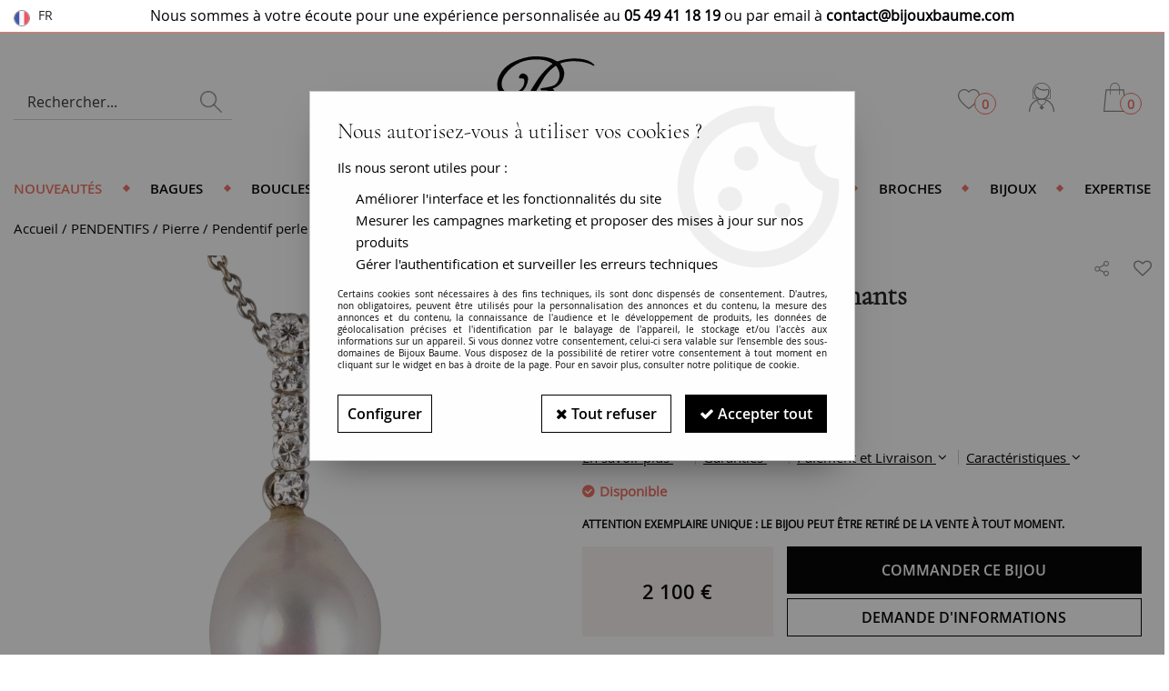

--- FILE ---
content_type: text/html; charset=iso-8859-1
request_url: https://www.bijouxbaume.com/pendentif-perles-et-diamantshtm/
body_size: 25998
content:
<!doctype html><html itemscope="" itemtype="http://schema.org/WebPage" lang="fr"><head>
	<title>Pendentif Perle Diamants et or blanc - Bijouxbaume</title><meta http-equiv="Content-Type" content="text/html; charset=iso-8859-1" /><meta name="description" lang="fr" content="Retrouvez ce très beau Pendentif Perle et Diamants sur Bijouxbaume.com, spécialiste du bijou unique et précieux certifié par Expert." /><meta name="keywords" xml:lang="fr" content="pendentif perles, pendentif diamants, diamants, perles, bijoux perles, bijoux diamants, pendentif perle et diamant, achat pendentif perleachat pendentif diamantsvente pendentif perlevente pendentif diamantsdiamants pendentifperle pendentif" />
<meta http-equiv="content-language" content="fr" /><meta name="language" content="fr" /><meta name="globalsign-domain-verification" content="qTvQi1x95dKYQD4iuknShJmabrLryeIGujAvyp1JM9" /><meta name="p:domain_verify" content="6f530bd86abd990b23635f3c96c0939a"/><link rel="alternate" hreflang="fr" href="https://www.bijouxbaume.com/pendentif-perles-et-diamantshtm/"><link rel="alternate" hreflang="en" href="https://www.bijouxbaume.com/pearl-diamond-gold-pendant/"><meta http-equiv="X-UA-Compatible" content="IE=edge" /><meta property='og:image' content='https://www.bijouxbaume.com/upload/image/-p-image-151032-moyenne.jpg' /><link rel="icon" type="image/png" href="../themes/html/img/FAVICON.JPG" /><base href="https://www.bijouxbaume.com/dhtml/" /><meta name="google-site-verification" content="NC7b-UDaVTLP0onNR_7DcdeEW93sPsvIDlU7XTioxP0" /><meta name="facebook-domain-verification" content="g5twi38h183uv74b0l8j4mmjl01d9w" />	   <meta content="width=device-width, initial-scale=1, minimum-scale=1, maximum-scale=1, user-scalable=no" name="viewport">
			<meta name="format-detection" content="telephone=no">
	<link rel="canonical" href="https://www.bijouxbaume.com/pendentif-perles-et-diamantshtm/" /><meta property="og:title" content="Pendentif Perle Diamants et or blanc - Bijouxbaume" /><meta property="og:description" content="Retrouvez ce tr&egrave;s beau Pendentif Perle et Diamants sur Bijouxbaume.com, sp&eacute;cialiste du bijou unique et pr&eacute;cieux certifi&eacute; par Expert." /><meta property="og:type" content="website" /><meta property="og:url" content="https://www.bijouxbaume.com/pendentif-perles-et-diamantshtm/" /><meta property="og:site_name" content="Bijoux Baume" /><script type="text/javascript">
var param=new Object;

		function trad(name)
		{
			if(typeof(window.tTrad)=="undefined") {
				window.tTrad = new Array();
			}
			
			if(typeof(window.tTrad[name])!="undefined")
			{
				return window.tTrad[name];
			}
			else
			{
				  $.ajax({
				    url: "/ajax/get_traduction.php",
				    data: { 'name': name,
				    'fromweb':'web'},
				    async: false,
				    success: function(data) {
						window.tTrad[name] = data;
				    }
				  });

				return window.tTrad[name];
			}
		}
	   function tradn(name, n)
		{
			var sText = "";
			$.ajax({
				url: "/ajax/get_traduction.php",
				data: { 'name': name,
				'fromweb':'web', 'n': n},
				async: false,
				success: function(data) {
					sText = data;
				}
			});

			return sText;
		}var tTrad=[]
tTrad["16_client_actionco_lecture"]="Lecture";
tTrad["soit_un_total_de"]="Soit un total de";
tTrad["general_mmin_1"]="Jan";
tTrad["general_mmin_10"]="Oct";
tTrad["general_mmin_11"]="Nov";
tTrad["general_mmin_12"]="Dec";
tTrad["general_mmin_2"]="Fev";
tTrad["general_mmin_3"]="Mar";
tTrad["general_mmin_4"]="Avr";
tTrad["general_mmin_5"]="Mai";
tTrad["general_mmin_6"]="Juin";
tTrad["general_mmin_7"]="Juil";
tTrad["general_mmin_8"]="Aou";
tTrad["general_mmin_9"]="Sep";
tTrad["dimanche"]="Dimanche";
tTrad["lundi"]="Lundi";
tTrad["mardi"]="Mardi";
tTrad["mercredi"]="Mercredi";
tTrad["jeudi"]="Jeudi";
tTrad["vendredi"]="Vendredi";
tTrad["samedi"]="Samedi";
tTrad["tri_par"]="Trier par";
tTrad["filtre_effacer"]="Effacer";
tTrad["selectionner_une_taille"]="Vous devez <strong>choisir une option</strong> pour pouvoir commander";
tTrad["cet_article_nest_pas_commandable"]="<strong>Vous devez choisir une taille pour passer commande.</strong>";
tTrad["email_incorrect"]="E-mail incorrect";
tTrad["chargement_en_cours"]="Chargement en cours";
tTrad["reculer"]="Reculer";
tTrad["pause"]="Pause";
tTrad["stop"]="Stop";
tTrad["avancer"]="Avancer";
tTrad["confirmation_du_numero_de_telephone"]="Confirmation du numéro de téléphone";
tTrad["dimanche_min"]="Di";
tTrad["jeudi_min"]="Je";
tTrad["lundi_min"]="Lu";
tTrad["mardi_min"]="Ma";
tTrad["mercredi_min"]="Me";
tTrad["samedi_min"]="Sa";
tTrad["vendredi_min"]="Ve";
tTrad["pattern_general"]="Général";
tTrad["pattern_societe"]="Société";
tTrad["n_articles_sur"]="{$n} article(s) sur";
tTrad["retrait_en_magasin"]="Retrait magasin";
tTrad["e_reservation"]="E-réservation";

var url_theme="../themes/html/";
var param=new Object;
</script>
<link href="/themes/html_responsive/fonts/CormorantGaramond-Light.woff2" as="font" type="font/woff2" crossorigin><link href="/themes/html_responsive/fonts/CormorantGaramond-Light.woff" as="font" type="font/woff" crossorigin><link href="/themes/html_responsive/fonts/CormorantGaramond-Light.ttf" as="font" type="font/ttf" crossorigin><link href="/themes/html_responsive/fonts/CormorantGaramond-Light.eot" as="font" type="font/eot" crossorigin><link href="/themes/html_responsive/fonts/CormorantGaramond-LightItalic.woff2" as="font" type="font/woff2" crossorigin><link href="/themes/html_responsive/fonts/CormorantGaramond-LightItalic.woff" as="font" type="font/woff" crossorigin><link href="/themes/html_responsive/fonts/CormorantGaramond-LightItalic.svg" as="font" type="font/svg" crossorigin><link href="/themes/html_responsive/fonts/CormorantGaramond-LightItalic.ttf" as="font" type="font/ttf" crossorigin><link href="/themes/html_responsive/fonts/CormorantGaramond-LightItalic.eot" as="font" type="font/eot" crossorigin><link href="/themes/html_responsive/fonts/OpenSans-Light-webfont.ttf" as="font" type="font/ttf" crossorigin><link href="/themes/html_responsive/fonts/OpenSans-Light-webfont.woff" as="font" type="font/woff" crossorigin><link href="/themes/html_responsive/fonts/OpenSans-Light-webfont.svg" as="font" type="font/svg" crossorigin><link href="/themes/html_responsive/fonts/OpenSans-Light-webfont.eot" as="font" type="font/eot" crossorigin><link href="/themes/html_responsive/fonts/OpenSans-Semibold-webfont.ttf" as="font" type="font/ttf" crossorigin><link href="/themes/html_responsive/fonts/OpenSans-Semibold-webfont.svg" as="font" type="font/svg" crossorigin><link href="/themes/html_responsive/fonts/OpenSans-Semibold-webfont.woff" as="font" type="font/woff" crossorigin><link href="/themes/html_responsive/fonts/OpenSans-Semibold-webfont.eot" as="font" type="font/eot" crossorigin><link href="/themes/html_responsive/fonts/OpenSans-Bold-webfont.ttf" as="font" type="font/ttf" crossorigin><link href="/themes/html_responsive/fonts/OpenSans-Bold-webfont.svg" as="font" type="font/svg" crossorigin><link href="/themes/html_responsive/fonts/OpenSans-Bold-webfont.eot" as="font" type="font/eot" crossorigin><link href="/themes/html_responsive/fonts/OpenSans-Bold-webfont.woff" as="font" type="font/woff" crossorigin><link href="/themes/html_responsive/fonts/OpenSans-CondBold-webfont.eot" as="font" type="font/eot" crossorigin><link href="/themes/html_responsive/fonts/OpenSans-CondBold-webfont.woff" as="font" type="font/woff" crossorigin><link href="/themes/html_responsive/fonts/OpenSans-CondBold-webfont.svg" as="font" type="font/svg" crossorigin><link href="/themes/html_responsive/fonts/OpenSans-CondBold-webfont.ttf" as="font" type="font/ttf" crossorigin><link href="/themes/html_responsive/fonts/OpenSans-Regular-webfont.ttf" as="font" type="font/ttf" crossorigin><link href="/themes/html_responsive/fonts/OpenSans-Regular-webfont.svg" as="font" type="font/svg" crossorigin><link href="/themes/html_responsive/fonts/OpenSans-Regular-webfont.eot" as="font" type="font/eot" crossorigin><link href="/themes/html_responsive/fonts/OpenSans-Regular-webfont.woff" as="font" type="font/woff" crossorigin><link  href="https://www.bijouxbaume.com/themes/html/css/web.all.css?t=1766992177&p=admin_o8&r=1" rel="stylesheet" type="text/css" />
<link  href="https://www.bijouxbaume.com/themes/html/css/fiche_article.all.css?t=1697718108&p=admin_o8&r=1" rel="stylesheet" type="text/css" />
<link  href="https://www.bijouxbaume.com/themes/html_responsive/modeles/58/css/custom.all.css?t=1765787554&p=admin_o8&r=1" rel="stylesheet" type="text/css" />
<link  href="https://www.bijouxbaume.com/themes/html/css/spe.all.css?t=1628147628&p=admin_o8&r=1" rel="stylesheet" type="text/css" />
<link  href="https://www.bijouxbaume.com/themes/html/css/partenaires/user.all.css?t=1507715784&p=admin_o8&r=1" rel="stylesheet" type="text/css" />
<link  href="https://www.bijouxbaume.com/themes/html/css/lib.all.css?t=1557410669&p=admin_o8&r=1" rel="stylesheet" type="text/css" />
<script src="../javascript/jquery-1.8.3.min+lazyload.js?t=1579794701" type="text/javascript"></script>			<style class="editor-css">
				.row:not(.expanded), .row:not(.expanded) .row:not(.expanded)
				{
					max-width:1380px !important;
				}
			</style>
			<script type="text/javascript">
		function del(){
			var texte = "Êtes-vous sûr de vouloir supprimer ?";
			return confirm(texte);
		}
    </script>
    	    <script type="text/javascript">
		// Redefine console.log()
		// {{{ COR : [TK15955]
		window.console.log = function (text) {};
		window.console.info = function (text) {};
		window.console.warn = function (text) {};
		window.console.error = function (text) {};
		window.dump=function(obj){};
		window.msg=function(obj){};
		// COR }}}
    </script>
    

		<script>
			/**
			* Envoi les informations dans le dataLayer avec le bon format (structure de données).
			*/
			function gtag()
			{
			// {{{ COR : [TK15976]
			window.dataLayer = window.dataLayer || [];
			if (window.dataLayer.length > 0)
			{
			window.dataLayer.push(arguments);
			}
			// COR }}}
			}

			/**
			* Mettre à jour le dataLayer avec les informations de consentement de l'utilisateur.
			*
			* @param object oConsent : Les consentements / cookies acceptés ou refusés.
			* @param string sMode : Mode initialisation (default) ou mise à jour (update).
			*/
			function sendGtmConsent(oConsent = {}, sMode = 'default')
			{
				gtag('consent', sMode, {
					// Cookies publicitaires
					'ad_storage'				: oConsent.ad_storage,
				// {{{ COR : [TK15999]
				// Cookies publicitaires (Google)
				'ad_user_data'				: oConsent.ad_user_data,
				// Cookies publicitaires (Personnalisées)
				'ad_personalization'		: oConsent.ad_personalization,
				// COR }}}
					// Cookies statistiques
					'analytics_storage'			: oConsent.analytics_storage,
					// Cookies techniques
					'functionality_storage'		: oConsent.functionality_storage,
					// Cookies de personnalisation
					'personalization_storage'	: oConsent.personalization_storage,
					// Cookies de sécurité
					'security_storage'			: oConsent.security_storage
				});
			}
	</script>
		<script>
		var iGtmAddEventGa4 = 0;
		var iVersionDataLayerGa4 = 1;
	</script>
	<!-- Facebook Pixel Code -->
<script>
!function(f,b,e,v,n,t,s){if(f.fbq)return;n=f.fbq=function(){n.callMethod?
n.callMethod.apply(n,arguments):n.queue.push(arguments)};if(!f._fbq)f._fbq=n;
n.push=n;n.loaded=!0;n.version='2.0';n.queue=[];t=b.createElement(e);t.async=!0;
t.src=v;s=b.getElementsByTagName(e)[0];s.parentNode.insertBefore(t,s)}(window,
document,'script','https://connect.facebook.net/en_US/fbevents.js');
fbq('init', '700664153658359');
fbq('track', 'PageView');
fbq('track', 'ViewContent', { content_type: 'product', content_ids: ['07-094-1463096'], content_name: 'Pendentif Perles et Diamants', content_category: '06 - PENDENTIFS', value: '1750', currency: 'EUR' })</script>
<noscript><img height="1" width="1" style="display:none"
src="https://www.facebook.com/tr?id=700664153658359&ev=PageView&noscript=1"
/></noscript>
<!-- DO NOT MODIFY -->
<!-- End Facebook Pixel Code --></head>
<body 
class="html_responsive modele_58
article_70 
fiche_article 
os_mac nav_chrome rev_131
non_identifie
langue_1" 
data-responsive="1"
>
<div
class="off-canvas mobile_menu position-left menu_mobile_full_width is-closed"
id="offCanvas" data-off-canvas data-transition="overlap"
data-content-scroll="true"
data-content-overlay="false"	>
<div class="row mobile_menu_header expanded align-middle">
<div class="column text-center">
<span class="mobile_menu_title" data-close data-default="Bijoux Baume">
Bijoux Baume
</span>
</div>
<div class="column mobile_menu_close shrink align-right text-right">
<span aria-hidden="true" data-close>
<i class="pop-close"></i>
</span>
</div>
</div>
<div class="row mobile_menu_content expanded">
<div class="column no-padding">
<ul class="menu vertical icons icon-left jq-drilldown drilldown">
<li class="mobile_menu_principal jq-drilldown-item
is-drilldown-submenu-parent	has-no-icon"
>
<a
class="d-block boutonHautLien jq-drilldown-link"
href="https://www.bijouxbaume.com/nouveautes/"
>
<span>Nouveautés</span>
</a>
<ul class="nested menu jq-drilldown-menu submenu is-drilldown-submenu invisible drilldown-submenu-cover-previous">
<li class="mobile_menu_see_all_link">
<a
class="d-block boutonHautLien jq-drilldown-link"
href="https://www.bijouxbaume.com/nouveautes/"
>
<span>Voir "Nouveautés"</span>
</a>
</li>
<li>
<span class="load-page" data-id="60688" data-language="1" data-exclude_web="1"></span>
</li>
</ul>
</li>
<li class="mobile_menu_principal jq-drilldown-item
is-drilldown-submenu-parent	has-no-icon"
>
<a
class="d-block boutonHautLien jq-drilldown-link"
href="https://www.bijouxbaume.com/collection-bagueshtm/"
>
<span>Bagues</span>
</a>
<ul class="nested menu jq-drilldown-menu submenu is-drilldown-submenu invisible drilldown-submenu-cover-previous">
<li class="mobile_menu_see_all_link">
<a
class="d-block boutonHautLien jq-drilldown-link"
href="https://www.bijouxbaume.com/collection-bagueshtm/"
>
<span>Voir "Bagues"</span>
</a>
</li>
<li>
<span class="load-page" data-id="60689" data-language="1" data-exclude_web="1"></span>
</li>
</ul>
</li>
<li class="mobile_menu_principal jq-drilldown-item
is-drilldown-submenu-parent	has-no-icon"
>
<a
class="d-block boutonHautLien jq-drilldown-link"
href="https://www.bijouxbaume.com/boucles-d-oreilles-c282.html"
>
<span>Boucles d'oreilles</span>
</a>
<ul class="nested menu jq-drilldown-menu submenu is-drilldown-submenu invisible drilldown-submenu-cover-previous">
<li class="mobile_menu_see_all_link">
<a
class="d-block boutonHautLien jq-drilldown-link"
href="https://www.bijouxbaume.com/boucles-d-oreilles-c282.html"
>
<span>Voir "Boucles d'oreilles"</span>
</a>
</li>
<li>
<span class="load-page" data-id="60690" data-language="1" data-exclude_web="1"></span>
</li>
</ul>
</li>
<li class="mobile_menu_principal jq-drilldown-item
is-drilldown-submenu-parent	has-no-icon"
>
<a
class="d-block boutonHautLien jq-drilldown-link"
href="https://www.bijouxbaume.com/bracelets-c262.html"
>
<span>Bracelets / Montres</span>
</a>
<ul class="nested menu jq-drilldown-menu submenu is-drilldown-submenu invisible drilldown-submenu-cover-previous">
<li class="mobile_menu_see_all_link">
<a
class="d-block boutonHautLien jq-drilldown-link"
href="https://www.bijouxbaume.com/bracelets-c262.html"
>
<span>Voir "Bracelets / Montres"</span>
</a>
</li>
<li>
<span class="load-page" data-id="60691" data-language="1" data-exclude_web="1"></span>
</li>
</ul>
</li>
<li class="mobile_menu_principal jq-drilldown-item
is-drilldown-submenu-parent	has-no-icon"
>
<a
class="d-block boutonHautLien jq-drilldown-link"
href="https://www.bijouxbaume.com/colliers-c272.html"
>
<span>Colliers</span>
</a>
<ul class="nested menu jq-drilldown-menu submenu is-drilldown-submenu invisible drilldown-submenu-cover-previous">
<li class="mobile_menu_see_all_link">
<a
class="d-block boutonHautLien jq-drilldown-link"
href="https://www.bijouxbaume.com/colliers-c272.html"
>
<span>Voir "Colliers"</span>
</a>
</li>
<li>
<span class="load-page" data-id="60692" data-language="1" data-exclude_web="1"></span>
</li>
</ul>
</li>
<li class="mobile_menu_principal jq-drilldown-item
is-drilldown-submenu-parent	has-no-icon"
>
<a
class="d-block boutonHautLien jq-drilldown-link"
href="https://www.bijouxbaume.com/pendentifs-c267.html"
>
<span>Pendentifs</span>
</a>
<ul class="nested menu jq-drilldown-menu submenu is-drilldown-submenu invisible drilldown-submenu-cover-previous">
<li class="mobile_menu_see_all_link">
<a
class="d-block boutonHautLien jq-drilldown-link"
href="https://www.bijouxbaume.com/pendentifs-c267.html"
>
<span>Voir "Pendentifs"</span>
</a>
</li>
<li>
<span class="load-page" data-id="60693" data-language="1" data-exclude_web="1"></span>
</li>
</ul>
</li>
<li class="mobile_menu_principal jq-drilldown-item
is-drilldown-submenu-parent	has-no-icon"
>
<a
class="d-block boutonHautLien jq-drilldown-link"
href="https://www.bijouxbaume.com/brochehtm/"
>
<span>Broches</span>
</a>
<ul class="nested menu jq-drilldown-menu submenu is-drilldown-submenu invisible drilldown-submenu-cover-previous">
<li class="mobile_menu_see_all_link">
<a
class="d-block boutonHautLien jq-drilldown-link"
href="https://www.bijouxbaume.com/brochehtm/"
>
<span>Voir "Broches"</span>
</a>
</li>
<li>
<span class="load-page" data-id="60694" data-language="1" data-exclude_web="1"></span>
</li>
</ul>
</li>
<li class="mobile_menu_principal jq-drilldown-item
is-drilldown-submenu-parent	has-no-icon"
>
<a
class="d-block boutonHautLien jq-drilldown-link"
href="https://www.bijouxbaume.com/bijoux-c360.html"
>
<span>Bijoux</span>
</a>
<ul class="nested menu jq-drilldown-menu submenu is-drilldown-submenu invisible drilldown-submenu-cover-previous">
<li class="mobile_menu_see_all_link">
<a
class="d-block boutonHautLien jq-drilldown-link"
href="https://www.bijouxbaume.com/bijoux-c360.html"
>
<span>Voir "Bijoux"</span>
</a>
</li>
<li>
<span class="load-page" data-id="60695" data-language="1" data-exclude_web="1"></span>
</li>
</ul>
</li>
<li class="mobile_menu_principal jq-drilldown-item
is-drilldown-submenu-parent	has-no-icon"
>
<a
class="d-block boutonHautLien jq-drilldown-link"
href="https://www.bijouxbaume.com/expertise-bijoux-et-rachat-d-or/"
>
<span>Expertise</span>
</a>
<ul class="nested menu jq-drilldown-menu submenu is-drilldown-submenu invisible drilldown-submenu-cover-previous">
<li class="mobile_menu_see_all_link">
<a
class="d-block boutonHautLien jq-drilldown-link"
href="https://www.bijouxbaume.com/expertise-bijoux-et-rachat-d-or/"
>
<span>Voir "Expertise"</span>
</a>
</li>
<li>
<span class="load-page" data-id="60696" data-language="1" data-exclude_web="1"></span>
</li>
</ul>
</li>
<li class="mobile_menu_separator"></li>
<li class="mobile_menu_compte jq-drilldown-item is-drilldown-submenu-parent">
<a class="mobile_menu_compte_login d-block boutonHautLien" href="acces.php">
<span class="menu-picto"><i class="fa fa-user"></i></span>
<span>Mon compte</span>
</a>
</li>
<li class="mobile_menu_favoris">
<a class="d-block boutonHautLien" href="mes_favoris2.php">
<span class="menu-picto"><i class="fa fa-heart"></i></span>
<span>
Favoris
(<span data-favoris-count>0</span>)
</span>
</a>
</li>
<li class="jq-drilldown-item is-drilldown-submenu-parent mobile_menu_langues">
<a class="jq-drilldown-link mobile_menu_langue_active d-block boutonHautLien" href="#">
<span class="menu-picto"><i class="fa fa-globe"></i></span>
<span>fr</span>
</a>
<ul class="nested menu jq-drilldown-menu submenu is-drilldown-submenu invisible drilldown-submenu-cover-previous">
<li>
<a href="https://www.bijouxbaume.com/pearl-diamond-gold-pendant/">
EN
</a>
</li>
</ul>
</li>
</ul>
</div>
</div>
</div>
<div class="off-canvas-content" data-off-canvas-content>
<script type="text/javascript">
//Traitement asynchrone de google plus
(function() {
var po = document.createElement('script'); po.type = 'text/javascript'; po.async = true;
po.src = 'https://apis.google.com/js/plusone.js';
var s = document.getElementsByTagName('script')[0]; s.parentNode.insertBefore(po, s);
})();
</script>
<script>
//Traitement asynchrone de twitter
(function() {
var ga = document.createElement('script');
ga.type = 'text/javascript';
ga.async = true;
ga.src = 'http://platform.twitter.com/widgets.js';
if (window.location.protocol == "https:")
ga.src = 'https://platform.twitter.com/widgets.js';
var s = document.getElementsByTagName('script')[0]; s.parentNode.insertBefore(ga, s);
})();
</script>
<script>
//Traitement asynchrone de facebook
(function() {
var ga = document.createElement('script');
ga.type = 'text/javascript';
ga.async = true;
ga.src = 'http://connect.facebook.net/fr_FR/all.js#xfbml=1';
if (window.location.protocol == "https:")
ga.src = 'https://connect.facebook.net/fr_FR/all.js#xfbml=1';
var s = document.getElementsByTagName('script')[0]; s.parentNode.insertBefore(ga, s);
})();
</script>
<div id="curseur" class="infobulle"></div>
<div id="cont-popup-ap">
<div id="popup-ap">
<div id="border-trans"></div>
<div id="ap-cont"></div>
</div>
</div>
<div class="jq_div_aff_cookies_disclaimer">
<div class="reveal  modal-container " id="cookieDisclaimerPopup" data-reveal
data-close-on-click="" data-overlay="1" data-close-on-esc=""
data-animation-in="fade-in fast"	data-animation-out="fade-out fast"	>
<div class="modal-title">
<div class="row  no-margin no-padding align-top">
<div class="column modal-title-text">
</div>
</div>
</div>
<div class="modal-content margin-top-15">
<a id="ouvrirPopup"></a>
<div id="wookiesDisclaimer">
<!--AFFICHAGE GENERAL-->
<div class="row collapse align-center" id="divCookiesGeneral">
<div class="column small-12 titrePopup"><h3>Nous autorisez-vous à utiliser vos cookies ?</h3></div>
<div class="column small-12 texteIntro">
<p>Ils nous seront utiles pour :</p>
<ul>
<li>Am&eacute;liorer l'interface et les fonctionnalit&eacute;s du site</li>
<li>Mesurer les campagnes marketing et proposer des mises &agrave; jour sur nos produits</li>
<li>G&eacute;rer l'authentification et surveiller les erreurs techniques</li>
</ul>
</div>
<div class="column small-12 texteMentionsLegales">
<p>Certains cookies sont nécessaires à des fins techniques, ils sont donc dispensés de consentement. D'autres, non obligatoires, peuvent être utilisés pour la personnalisation des annonces et du contenu, la mesure des annonces et du contenu, la connaissance de l'audience et le développement de produits, les données de géolocalisation précises et l'identification par le balayage de l'appareil, le stockage et/ou l'accès aux informations sur un appareil. Si vous donnez votre consentement, celui-ci sera valable sur l’ensemble des sous-domaines de Bijoux Baume. Vous disposez de la possibilité de retirer votre consentement à tout moment en cliquant sur le widget en bas à droite de la page. Pour en savoir plus, consulter notre politique de cookie.</p>
</div>
<div class="column small-12">
<div class="row collapse align-justify">
<div class="column small-12 medium-shrink">
<a class="btn configBouton full-width" id="cmp_configurer">Configurer</a>
</div>
<div class="column small-12 medium-expand">
<div class="row align-justify medium-align-right">
<div class="column shrink small-only-no-padding">
<a class="btn-secondary AcceptAllBouton" href="javascript:;" onclick="userCookieChoice('0')"><i class="fa fa-times"></i> Tout refuser</a>
</div>	
<div class="column shrink text-right no-padding">	
<a class="btn-primary full-width AcceptAllBouton" href="javascript:;" onclick="userCookieChoice('1');"><i class="fa fa-check"></i> Accepter tout</a>
</div>
</div>
</div>
</div>
</div>
</div>
<!--AFFICHAGE CONFIGURATION-->
<div id="divCookiesConfig" style="display: none">
<div class="row collapse divCookiesConfigHeader">
<div class="column small-12 text-left retourBouton">	
<a id="retourDivCookiesGeneral"><i class="fa fa-angle-left"></i> <u>Retour</u></a>
</div>
<div class="column small-12 titrePopup"><h3>Détails des cookies présents sur le site</h3></div>
<!--BOUTONS-->
<div class="column small-12">
<div class="row align-justify medium-align-left">
<div class="column shrink no-padding">
<a class="btn-secondary RefuseAllBouton" id="cmp_refuse_all"><i class="fa fa-times"></i> Tout refuser</a>
</div>
<div class="column shrink small-only-no-padding">
<a class="btn-primary AcceptAllBouton" id="cmp_accept_all"><i class="fa fa-check"></i> Accepter tout</a>
</div>
</div>
</div>
</div>
<div class="row collapse small-12 divCookiesConfigContent">
<!--REGLER LA HAUTEUR POUR AVOIR 3 TYPES DE COOKIES AFFICHES-->
<div class="column small-12">
<div class="listeTypeCookies row collapse" id="listeTypeCookies">
<!--COOKIES NECESSAIRES-->
<div class="column small-12 listeTypeCookiesBloc">
<div class="row collapse align-top align-justify">
<div class="column shrink">
<label for="cookies_tech" class="cmpTitre">
Nécessaires
</label>
</div>
<div class="column shrink">
<label class="checkboxSwitch">
<input type="checkbox" class="no-margin cmpBouton" id="cookies_tech" checked disabled />
<span></span>
</label>
</div>
</div>
<p class="cmpDetails">Les cookies nécessaires sont utiles au bon fonctionnement du site. Ils permettent de réaliser des fonctions de base comme la navigation de page et l'accès aux zones sécurisées du site web. Le site web ne peut pas fonctionner correctement sans ces cookies.</p>
</div>
<!--COOKIES PERSONNALISATION-->
<div class="column small-12 listeTypeCookiesBloc">
<div class="row collapse align-top align-justify">
<div class="column shrink">
<label for="cookies_perso" class="cmpTitre">
Personnalisation
</label>
</div>
<div class="column shrink">
<label class="checkboxSwitch">
<input type="checkbox" class="no-margin cmpBouton" id="cookies_perso" onchange="userCookieTypeChoice('cookies_perso');"
onclick="userCookieTypeChoice('cookies_perso');"  />
<span></span>
</label>
</div>
</div>
<p class="cmpDetails">Les cookies de personnalisation permettent à un site web de retenir des informations qui modifient la manière dont le site se comporte ou s’affiche, comme votre langue préférée ou la région dans laquelle vous vous situez.</p>
</div>
<!--COOKIES STATISTIQUES-->
<div class="column small-12 listeTypeCookiesBloc">
<div class="row collapse align-top align-justify">
<div class="column shrink">
<label for="cookies_stat" class="cmpTitre">
Statistiques
</label>
</div>
<div class="column shrink">
<label class="checkboxSwitch">
<input type="checkbox" class="no-margin cmpBouton" id="cookies_stat" onchange="userCookieTypeChoice('cookies_stat');"
onclick="userCookieTypeChoice('cookies_stat');"  />
<span></span>
</label>
</div>
</div>
<p class="cmpDetails">Les cookies marketing aident les propriétaires du site web, par la collecte et la communication d'informations de manière anonyme, à comprendre comment les visiteurs interagissent avec les sites web.</p>
</div>
<!--COOKIES PUBLICITAIRES-->
<div class="column small-12 listeTypeCookiesBloc">
<div class="row collapse align-top align-justify">
<div class="column shrink">
<label for="cookies_pub" class="cmpTitre">
Marketing
</label>
</div>
<div class="column shrink">
<label class="checkboxSwitch">
<input type="checkbox" class="no-margin cmpBouton" id="cookies_pub" onchange="userCookieTypeChoice('cookies_pub');"
onclick="userCookieTypeChoice('cookies_pub');"  />
<span></span>
</label>
</div>
</div>
<p class="cmpDetails">Les cookies statistiques permettent le suivi des visiteurs sur le site. Ils ont pour but de vous proposer un ciblage publicitaire plus pertinent et donc plus intéressant pour les éditeurs et les annonceurs.</p>
</div>
<!--COOKIES AUTRES-->
<div class="column small-12 listeTypeCookiesBloc">
<div class="row collapse align-top align-justify">
<div class="column shrink">
<label for="cookies_secu" class="cmpTitre">
Autres
</label>
</div>
<div class="column shrink">
<label class="checkboxSwitch">
<input type="checkbox" class="no-margin cmpBouton" id="cookies_secu" onchange="userCookieTypeChoice('cookies_secu');"
onclick="userCookieTypeChoice('cookies_secu');"  />
<span></span>
</label>
</div>
</div>
<p class="cmpDetails">Ce sont les cookies qui n'entrent  dans aucune des catégories ci-dessus ou qui n'ont pas encore été classés.</p>
</div>
</div>
</div>
</div> 
<div class="row collapse small-12 divCookiesConfigFooter">
<!--CONFIRMER SELECTION-->
<div class="column small-12">
<div class="row collapse align-right">
<div class="column small-12 large-shrink">
<a class="btn-primary AcceptAllBouton full-width" href="javascript:;" onclick="userCookieChoice('2');">
<i class="fa fa-check" aria-hidden="true"></i> Confirmer la sélection
</a>
</div>
</div>
</div>
</div>
</div>
</div>	
</div>
</div>
<script>
$(document).ready(function()
{
$('').on('click', function(){
$('#cookieDisclaimerPopup').foundation('open');
});
if (typeof bindLazyLoading == 'function')
{
$('#cookieDisclaimerPopup').on('open.zf.reveal', function()
{
bindLazyLoading($(this)[0].querySelectorAll('img[loading="lazy"]'));
});
}
});
</script>
</div>
<div class="reveal large modal-container " id="modalSearchAutocomplete" data-reveal
data-close-on-click="1" data-overlay="1" data-close-on-esc=""
data-animation-in="fade-in fast"	data-animation-out="fade-out fast"	>
<div class="modal-title">
<div class="row  no-margin no-padding align-top">
<div class="column modal-title-text">
Rechercher...
</div>
<div class="column shrink align-right text-right no-padding">
<button class="position-relative" data-close aria-label="Close modal" type="button">
<span aria-hidden="true">
<i class="pop-close">&nbsp;</i>
</span>
</button>
</div>
</div>
</div>
<div class="modal-content margin-top-15">
<div class="row align-middle align-center">
<div class="column small-12 margin-bottom-15 medium-expand Head_recherche_container">
<form action="dhtml/resultat_recherche.php" method="get" name="form_recherche_autocomplete" class="row collapse expanded align-middle Head_recherche">
<div class="column small-12">
<div class="input-group no-margin">
<input name="keywords" autocomplete="off" type="text" class="recherche_deluxe_input no-margin input-text-search" value="" maxlength="255" />
<div class="input-group-button">
<input name="ok" type="submit" value="&nbsp;" class="button Head_rechBouton" />
<i class="fa fa-spinner fa-spin hide"></i>
</div>
</div>
</div>
</form>
</div>
</div>
<div class="row search_deluxe_bloc">
<div class="column no-result hide">
<span>Aucune correspondance trouvée</span>
</div>
<div class="column search_deluxe">
<div class="row search_deluxe_content">
<div class="column small-12 medium-8 resultat">
<div class="row no-margin no-padding resultat_article margin-right-10">
<div class="column small-12 padded-columns">
<div class="row align-middle">
<div class="column small-12 no-padding small-text-left large-collapse medium-expand titre">
Produits correspondants
</div>
<div class="column small-12 medium-shrink small-text-left medium-text-right title-nb-product no-padding">
<a class="jq-search-more" href="">Voir les <span class="nb_product"></span> résultats <i class="fa fa-angle-right"></i></a>
</div>
</div>
</div>
<div class="column small-12 padded-columns">
<div class="row align-middle liste_article"></div>
</div>
</div>
<div class="row resultat_categorie no-margin no-padding">
<div class="column small-12 padded-columns">
<div class="row align-middle">
<div class="column small-12 titre no-padding">
Catégories
</div>
</div>
</div>
<div class="column small-12 padded-columns">
<ul class="liste_categorie"></ul>
</div>
</div>
</div>
<div class="column small-12 medium-4 suggestion_historique">
<div class="row suggests no-margin">
<div class="column small-12 padded-columns">
<div class="row align-middle">
<div class="column small-12 no-padding small-text-left large-collapse medium-expand titre">
Vous recherchez...
</div>
</div>
</div>
<div class="column small-12 padded-columns">
<div class="row list_suggests"></div>
</div>
</div>
<div class="row historique no-margin">
<div class="column small-12 padded-columns">
<div class="row align-middle">
<div class="column small-12 no-padding small-text-left large-collapse medium-expand titre">
Historique de recherche
</div>
</div>
</div>
<div class="column small-12 padded-columns">
<div class="row list_history"></div>
</div>
</div>
</div>
</div>
</div>
</div>
</div>
</div>
<script>
$(document).ready(function()
{
if (typeof bindLazyLoading == 'function')
{
$('#modalSearchAutocomplete').on('open.zf.reveal', function()
{
bindLazyLoading($(this)[0].querySelectorAll('img[loading="lazy"]'));
});
}
});
</script>
<div id='boite_message_boite' style='display:none; z-index:2000000000; width:300px; '> </div>
<div id='boite_message_fond' style='position:absolute;display:block; z-index:1000000000; top:0px;left:0px;width:0px;height:0px; background-color:#ffffff;filter :alpha(opacity=0);opacity:0;'>
<input type="hidden" id="id_menu_en_cours" value="70" />
</div>
<div class="fond-page" name="top">
<div id="preHeader" class="no-margin">
<div class="preHeader_langues">
<div class="Head_langues head_item column shrink">
<div class="head_item_picto Head_languesPicto">
<img data-lazy="/themes/mobile/img/flags/big/fr.png" 
loading="lazy" onload="bindLazyLoading(this);"/>
</div>
<div class="head_item_title">
fr
</div>
<div class="Head_languesPicto head_item_block">
<ul class="menu">
<li>
<a class="head_item_link" href="https://www.bijouxbaume.com/pearl-diamond-gold-pendant/">
<img
data-lazy="/themes/mobile/img/flags/big/en.png" 
loading="lazy" 
onload="bindLazyLoading(this);"
alt="EN"
/>
Anglais
</a>
</li>
</ul>
</div>
</div>
</div>
<div class="preHeader_contenu">
<style>.id-usr-i4mif{padding-top:3px !important;padding-bottom:3px !important;}.id-usr-iyg1d{background-color:rgba(0,0,0,0.91);}.id-usr-i09a{background-color:#dcbc81;}@media (min-width: 40em){.id-usr-iyg1d{background-color:rgba(0,0,0,0.92);}.id-usr-i4mif{padding-top:5px !important;padding-bottom:5px !important;}.id-usr-i09a{background-color:#dcbc81;}}@media (min-width: 64em){.id-usr-id7l2{background-color:rgba(0,0,0,0);}.id-usr-iyg1d{background-color:rgba(0,0,0,0.92);justify-content:center !important;align-items:center !important;}.id-usr-i4mif{padding-top:5px !important;padding-bottom:5px !important;}.id-usr-iyk8i{min-height:35px !important;padding-top:5px !important;line-height:25px !important;font-size:17px !important;background-color:dcbc81;}.id-usr-i09a{background-color:#dcbc81;}.id-usr-iuns{font-size:16px !important;padding-top:0 !important;}};</style>	<div
class="row-template row no-margin  id-usr-609e3102818b3  margin-0-auto"	data-uniqid="1620994306"
>
<div
class="column-template no-margin  id-usr-609e3102817e6  column small-12 medium-expand flex-dir-column"	data-uniqid="1620994313"
>
<div
class="text-template row no-margin id-usr-iuns hide-for-small-only"	data-uniqid="1620994393"
>
<div class="column no-padding small-12
">
<div class="row collapse
template-content	">
<div class="column">
<div  class="text-template-content ">
<p style="text-align: center;">Nous sommes &agrave; votre &eacute;coute pour une exp&eacute;rience personnalis&eacute;e au <a href="tel:0549411819"><strong>05 49 41 18 19</strong></a> ou par email &agrave; <strong>contact@bijouxbaume.com</strong></p>	</div>
</div>
</div>
</div>
</div>
<div
class="text-template row no-margin id-usr-i7zf show-for-small-only"	data-uniqid="1625756587"
>
<div class="column no-padding small-12
">
<div class="row collapse
template-content	">
<div class="column">
<div  class="text-template-content ">
<p style="text-align: center;"><a href="tel:0549411819"><strong>05 49 41 18 19</strong></a> | contact@bijouxbaume.com</p>	</div>
</div>
</div>
</div>
</div>
</div>
</div>
</div>
</div>
<header id="header-head-fond" class="Head_fond">
<div data-sticky-container class="hide-for-large">
<div id="small-header" class="row align-middle"
data-sticky data-options="marginTop:0;" data-top-anchor="header-head-fond" 
data-sticky-on="small"
>
<div class="column small-12">
<div class="row collapse expanded align-middle">
<div class="column shrink colonne-small-menu">
<button type="button" data-toggle="offCanvas" style="cursor: pointer">
<i class="fa fa-bars fa-2x"></i>
</button>
</div>
<div class="column colonne-small-logo">
<a href="https://www.bijouxbaume.com/" id="id_accueil">
<img class="head_small_logo" src="/themes/html_responsive/modeles/58/img/logo/logo_mobile_1.png" alt="https://www.bijouxbaume.com/" title="https://www.bijouxbaume.com/"/>
</a>
</div>
<div class="column shrink colonne-small-recherche">
<div class="head_item">
<a href="#">
<div class="head_item_picto d-block button-search">
<img data-lazy="/themes/html_responsive/modeles/58/img/public/btn-recherche.png" loading="lazy" onload="bindLazyLoading(this);" />
</div>
</a>
</div>
</div>
<div class="column shrink colonne-small-panier">
<div class="Head_panier head_item">
<div id="refresh_panier_header_mobile" class="d-block" data-cart-count>
<a href="panier.php">
<div class="head_item_badge highlight" data-cart-count>
0
</div>
<span class="d-block head_item_picto Head_panier_new">
<img data-lazy="/themes/html_responsive/modeles/58/img/public/picto-panier.png" loading="lazy" onload="bindLazyLoading(this);" />
</span>
<span class="d-block head_item_title show-for-large">
Panier
</span>
</a>
</div>
</div>
</div>
</div>
</div>
</div>
</div>
<div data-sticky-container class="show-for-large Head row expanded 
no-phrase
no-liens	 no-share"
id="large-header">
<div class="column small-12 no-padding" 
data-sticky	data-options="marginTop:0;" data-top-anchor="start-sticky-menu"
data-sticky-on="large"
>
<div class="row collapse">
<div class="Head_topFond column small-12">
<div class="Head_top row align-justify">
<div class="Head_divers column shrink text-right">
<div class="Head_liens row expanded align-right align-middle">
</div>
</div>
</div>
</div>
<div
class="Head_bandeauMenu column small-12"
>
<div class="Head_bandeauFond" id="start-sticky-menu">
<div class="row align-middle">
<div class="column shrink colonne-large-recherche">
<div class="row align-middle collapse position-relative">
<div class="column small-12 Head_recherche_container text-right">
<div class="Head_recherche" id="head-recherche">
<form class="row collapse expanded align-middle" action="https://www.bijouxbaume.com/dhtml/resultat_recherche.php" method="get" name="form_recherche">
<div class="column small-12">
<div class="input-group no-margin button-search">
<input
name="keywords"
type="text"
maxlength="255"
placeholder="Rechercher..."
value=""
id="keywords_searchbar"
class="input-group-field input-text-search column no-margin"
autocomplete="keywords_searchbar"
>
<div class="input-group-button">
<button type="submit" class="button Head_rechBouton" value=""></button>
</div>
</div>
</div>
<div id="search-autocomplete" class="column small-12">
</div>
</form>
</div>
</div>
</div>
</div>
<div class="column colonne-large-logo">
<div class="Head_logo d-flex align-center-middle">
<a href="https://www.bijouxbaume.com/" id="id_accueil">
<img class="head_large_logo" data-lazy="/themes/html_responsive/modeles/58/img/logo/logo_header_1.png" alt="https://www.bijouxbaume.com/" title="https://www.bijouxbaume.com/" loading="lazy" onload="bindLazyLoading(this)"/>
</a>
</div>
</div>
<div class="column head_item_container shrink colonne-large-pictos">
<div class="row expanded collapse align-right">
<div class="Head_langues head_item column shrink">
<div class="head_item_picto Head_languesPicto">
<img data-lazy="/themes/mobile/img/flags/big/fr.png" 
loading="lazy" onload="bindLazyLoading(this);"/>
</div>
<div class="head_item_title">
Français
</div>
<div class="Head_languesPicto head_item_block">
<ul class="menu">
<li>
<a class="head_item_link" href="https://www.bijouxbaume.com/pearl-diamond-gold-pendant/">
<img
data-lazy="/themes/mobile/img/flags/big/en.png" 
loading="lazy" 
onload="bindLazyLoading(this);"
alt="EN"
/>
Anglais
</a>
</li>
</ul>
</div>
</div>
<div class="Head_favoris head_item column shrink" id="picto-favoris-header" onClick="window.location.href='mes_favoris2.php'"
data-hover="/themes/html_responsive/modeles/58/img/public/picto-favoris_hover.png" data-hover-item=".Head_favoris img">
<div class="head_item_badge highlight" data-favoris-count>
0
</div>
<span class="d-block head_item_picto">
<img data-lazy="/themes/html_responsive/modeles/58/img/public/picto-favoris.png" loading="lazy" onload="bindLazyLoading(this);"/>
</span>
<div class="head_item_title">
Favoris
</div>
</div>
<div class="Head_compte head_item column shrink" id="picto-compte-header"
data-hover="/themes/html_responsive/modeles/58/img/public/picto-compte_hover.png" data-hover-item=".Head_comptePicto_new img">
<a href="acces.php">
<span class="d-block head_item_picto Head_comptePicto_new Head_compteUnlog">
<img data-lazy="/themes/html_responsive/modeles/58/img/public/picto-compte.png" loading="lazy" onload="bindLazyLoading(this);"/>
</span>
<span class="d-block head_item_title">
Mon compte
</span>
</a>
<div class="head_item_block">
<div class="row collapse">
<div class="head_item_block_title column">Se connecter</div>
</div>
<form class="row collapse" action="/dhtml/acces.php" method="post" name="form_compte" style="min-width: 300px">
<div class="column small-12">
<input class="" name="acces_mail" type="text" id="acces_mail" placeholder="Votre E-mail" />
</div>
<div class="column small-12">
<input class="" name="acces_password" type="password" id="acces_password" placeholder="Mot de passe">
</div>
<p>
<div class="column small-12">
<div class="row align-middle collapse">
<div class="column text-center">
<input type="submit" class="hide">
<span class="bouton5">
<a href="javascript:document.form_compte.submit();">
Connexion
</a>
</span>
</div>
</div>
</div>
</form>
<div class="row collapse align-justify margin-top-10">
<div class="column shrink">
<i class="fa fa-angle-right"></i> <a class="a-link-connexion" href="https://www.bijouxbaume.com/dhtml/mdp_oublie.php" id="id_oubli_password">Mot de passe oublié ?</a>
</div>
<div class="column shrink">
<i class="fa fa-angle-right"></i> <a id="id_creer_compte" class="a-link-connexion" href="dhtml/compte.php">Nouveau client</a>
</div>
</div>
</div>
</div>
<div class="Head_panier head_item column shrink no-hover" id="cont-panier-header" 
data-hover="/themes/html_responsive/modeles/58/img/public/picto-panier_hover.png" data-hover-item=".Head_panier_new img">
<div id="refresh_panier_header">
<a href="panier.php">
<div class="head_item_badge highlight" data-cart-count>
0
</div>
<span class="d-block head_item_picto Head_panier_new">
<img data-lazy="/themes/html_responsive/modeles/58/img/public/picto-panier.png" loading="lazy" onload="bindLazyLoading(this);" />
</span>
<span class="d-block head_item_title show-for-large">
Panier
</span>
</a>
</div>
<div class="head_item_block">
<div id="contenu-panier-header">
</div>
</div>
</div>
</div>
<script>
$(document).ready(function()
{
/* {{{ COR : [TK14058] */
$('.Head_comptePicto_new').on('click', function(event)
/* COR }}} */
{
/* {{{ COR : [TK13288] */
if (is_touch_device() && !isMobile())
/* COR }}} */
{
if ($(this).data('already-click'))
{
if (typeof event.startPropagation === 'function')
event.startPropagation();
}
else
{
$(this).data('already-click', 1);
event.preventDefault();
event.stopPropagation();
}
}
});
/* {{{ COR : [TK14058] */
$('.Head_panier_new').on('click', function(event)
/* COR }}} */
{
/* {{{ COR : [TK13288] */
if (is_touch_device() && !isMobile())
/* COR }}} */
{
if ($(this).data('already-click'))
{
if (typeof event.startPropagation === 'function')
event.startPropagation();
}
else
{
$(this).data('already-click', 1);
event.preventDefault();
event.stopPropagation();
}
}
});
});
</script>
</div>
</div>
</div>
<div class="Head_menu">
<div class="row">
<div class="column no-padding">
<div class="
menu_responsive
menu_type_perso
">
<ul class="menu menu-haut ">
<style>
ul.menu > li.menu-item-60688 > a.boutonHautLien
{
color: #EE7162 !important;
}
ul.menu > li.menu-item-60688:hover > a.boutonHautLien
{
}
</style>
<li
data-delay="0"
data-toggle="submenu-60688"
class="
jq-menu-toggler
menu-item-60688
dropdown-full-width
jq-has-link
"
>
<a class="d-block boutonHautLien"
href="https://www.bijouxbaume.com/nouveautes/"
>
Nouveautés
</a>
<div
data-toggler=".is-visible"
id="submenu-60688"
class="sub-menu-haut"
>
<ul
class="menu vertical "
>
<li class="menu-content">
<span class="load-page" data-id="60688" data-language="1" data-exclude_mobile="1"></span>
</li>
</ul>
</div>
</li>
<li class="sep-menu"></li>
<style>
ul.menu > li.menu-item-60689 > a.boutonHautLien
{
}
ul.menu > li.menu-item-60689:hover > a.boutonHautLien
{
}
</style>
<li
data-delay="0"
data-toggle="submenu-60689"
class="
jq-menu-toggler
menu-item-60689
dropdown-full-width
jq-has-link
"
>
<a class="d-block boutonHautLien"
href="https://www.bijouxbaume.com/collection-bagueshtm/"
>
Bagues
</a>
<div
data-toggler=".is-visible"
id="submenu-60689"
class="sub-menu-haut"
>
<ul
class="menu vertical "
>
<li class="menu-content">
<span class="load-page" data-id="60689" data-language="1" data-exclude_mobile="1"></span>
</li>
</ul>
</div>
</li>
<li class="sep-menu"></li>
<style>
ul.menu > li.menu-item-60690 > a.boutonHautLien
{
}
ul.menu > li.menu-item-60690:hover > a.boutonHautLien
{
}
</style>
<li
data-delay="0"
data-toggle="submenu-60690"
class="
jq-menu-toggler
menu-item-60690
dropdown-full-width
jq-has-link
"
>
<a class="d-block boutonHautLien"
href="https://www.bijouxbaume.com/boucles-d-oreilles-c282.html"
>
Boucles d'oreilles
</a>
<div
data-toggler=".is-visible"
id="submenu-60690"
class="sub-menu-haut"
>
<ul
class="menu vertical "
>
<li class="menu-content">
<span class="load-page" data-id="60690" data-language="1" data-exclude_mobile="1"></span>
</li>
</ul>
</div>
</li>
<li class="sep-menu"></li>
<style>
ul.menu > li.menu-item-60691 > a.boutonHautLien
{
}
ul.menu > li.menu-item-60691:hover > a.boutonHautLien
{
}
</style>
<li
data-delay="0"
data-toggle="submenu-60691"
class="
jq-menu-toggler
menu-item-60691
dropdown-full-width
jq-has-link
"
>
<a class="d-block boutonHautLien"
href="https://www.bijouxbaume.com/bracelets-c262.html"
>
Bracelets / Montres
</a>
<div
data-toggler=".is-visible"
id="submenu-60691"
class="sub-menu-haut"
>
<ul
class="menu vertical "
>
<li class="menu-content">
<span class="load-page" data-id="60691" data-language="1" data-exclude_mobile="1"></span>
</li>
</ul>
</div>
</li>
<li class="sep-menu"></li>
<style>
ul.menu > li.menu-item-60692 > a.boutonHautLien
{
}
ul.menu > li.menu-item-60692:hover > a.boutonHautLien
{
}
</style>
<li
data-delay="0"
data-toggle="submenu-60692"
class="
jq-menu-toggler
menu-item-60692
dropdown-full-width
jq-has-link
"
>
<a class="d-block boutonHautLien"
href="https://www.bijouxbaume.com/colliers-c272.html"
>
Colliers
</a>
<div
data-toggler=".is-visible"
id="submenu-60692"
class="sub-menu-haut"
>
<ul
class="menu vertical "
>
<li class="menu-content">
<span class="load-page" data-id="60692" data-language="1" data-exclude_mobile="1"></span>
</li>
</ul>
</div>
</li>
<li class="sep-menu"></li>
<style>
ul.menu > li.menu-item-60693 > a.boutonHautLien
{
}
ul.menu > li.menu-item-60693:hover > a.boutonHautLien
{
}
</style>
<li
data-delay="0"
data-toggle="submenu-60693"
class="
jq-menu-toggler
menu-item-60693
dropdown-full-width
jq-has-link
"
>
<a class="d-block boutonHautLien"
href="https://www.bijouxbaume.com/pendentifs-c267.html"
>
Pendentifs
</a>
<div
data-toggler=".is-visible"
id="submenu-60693"
class="sub-menu-haut"
>
<ul
class="menu vertical "
>
<li class="menu-content">
<span class="load-page" data-id="60693" data-language="1" data-exclude_mobile="1"></span>
</li>
</ul>
</div>
</li>
<li class="sep-menu"></li>
<style>
ul.menu > li.menu-item-60694 > a.boutonHautLien
{
}
ul.menu > li.menu-item-60694:hover > a.boutonHautLien
{
}
</style>
<li
data-delay="0"
data-toggle="submenu-60694"
class="
jq-menu-toggler
menu-item-60694
dropdown-full-width
jq-has-link
"
>
<a class="d-block boutonHautLien"
href="https://www.bijouxbaume.com/brochehtm/"
>
Broches
</a>
<div
data-toggler=".is-visible"
id="submenu-60694"
class="sub-menu-haut"
>
<ul
class="menu vertical "
>
<li class="menu-content">
<span class="load-page" data-id="60694" data-language="1" data-exclude_mobile="1"></span>
</li>
</ul>
</div>
</li>
<li class="sep-menu"></li>
<style>
ul.menu > li.menu-item-60695 > a.boutonHautLien
{
}
ul.menu > li.menu-item-60695:hover > a.boutonHautLien
{
}
</style>
<li
data-delay="0"
data-toggle="submenu-60695"
class="
jq-menu-toggler
menu-item-60695
dropdown-full-width
jq-has-link
"
>
<a class="d-block boutonHautLien"
href="https://www.bijouxbaume.com/bijoux-c360.html"
>
Bijoux
</a>
<div
data-toggler=".is-visible"
id="submenu-60695"
class="sub-menu-haut"
>
<ul
class="menu vertical "
>
<li class="menu-content">
<span class="load-page" data-id="60695" data-language="1" data-exclude_mobile="1"></span>
</li>
</ul>
</div>
</li>
<li class="sep-menu"></li>
<style>
ul.menu > li.menu-item-60696 > a.boutonHautLien
{
}
ul.menu > li.menu-item-60696:hover > a.boutonHautLien
{
}
</style>
<li
data-delay="0"
data-toggle="submenu-60696"
class="
jq-menu-toggler
menu-item-60696
dropdown-full-width
jq-has-link
"
>
<a class="d-block boutonHautLien"
href="https://www.bijouxbaume.com/expertise-bijoux-et-rachat-d-or/"
>
Expertise
</a>
<div
data-toggler=".is-visible"
id="submenu-60696"
class="sub-menu-haut"
>
<ul
class="menu vertical "
>
<li class="menu-content">
<span class="load-page" data-id="60696" data-language="1" data-exclude_mobile="1"></span>
</li>
</ul>
</div>
</li>
</ul>
</div>
</div>
</div>
<script>
$(document).ready(function() {
var openTimeout = null;
var closeTimeout = null;
var iDelay = $('.jq-menu-toggler').data('delay') || 10;
// Vérifie si on venais d'un autre menu (enleve le délais)
var bFromOtherMenu = false;
// En cas de sortie on cache tous les menus et l'overlay
$('.menu_responsive').on('mouseleave', function()
{
if (openTimeout)
{
clearTimeout(openTimeout);
openTimeout = null;
}
if (!closeTimeout)
{
closeTimeout = setTimeout(function()
{
clearTimeout(closeTimeout);
closeTimeout = null;
$('.sub-menu-haut:visible').each(function(iIndex, oSubElement)
{
$(oSubElement).foundation('toggle');
});
if ($('.overlay_menu').length > 0)
$('.overlay_menu').addClass('hide');
}, iDelay);
}
});
$('.jq-menu-link').on('mouseenter', function()
{
$('.sub-menu-haut:visible').each(function(iIndex, oSubElement)
{
$(oSubElement).foundation('toggle');
});
if ($('.overlay_menu').length > 0)
$('.overlay_menu').addClass('hide');
});
// Au passage le un lien de menu
$('.jq-menu-toggler').on('mouseenter', function()
{
// On récupère le paramétrage
var oElement = $('#'+$(this).data('toggle'));
bFromOtherMenu = false;
// On ferme les autres menus
$('.sub-menu-haut:visible').each(function(iIndex, oSubElement)
{
if ($(oSubElement).attr('id') != $(this).data('toggle'))
{
$(oSubElement).foundation('toggle');
bFromOtherMenu = true;
}
});
// Si on a un menu on affiche l'overlay
if (oElement.length > 0)
{
clearTimeout(closeTimeout);
closeTimeout = null;
// Si on viens d'un autre menu pas de délais
if (bFromOtherMenu)
{
oElement.foundation('toggle');
if ($('.overlay_menu').length > 0)
$('.overlay_menu').removeClass('hide');
}
else
{
clearTimeout(openTimeout);
openTimeout = setTimeout(function()
{
clearTimeout(openTimeout);
openTimeout = null;
oElement.foundation('toggle');
if ($('.overlay_menu').length > 0)
$('.overlay_menu').removeClass('hide');
}, iDelay);
}
}
// Sinon on cache l'overlay car il n'y à pas de bloc menu
else
{
if ($('.overlay_menu').length > 0)
$('.overlay_menu').addClass('hide');
}
})
// On prevent le clic sur le menu principal
$('.jq-menu-toggler .sub-menu-haut').on('click', function(oEvt)
{
if ($(oEvt.target).closest('a').length === 0)
{
oEvt.preventDefault();
}
oEvt.stopPropagation();
});
// On gère les tablette
$('.jq-menu-toggler.jq-has-link a.boutonHautLien').on('click', function(event)
{
if ($(this).next('.sub-menu-haut').length === 0)
{
$(this).click();
}
if (is_touch_device())
{
var oToggler = $(this).closest('li.jq-menu-toggler.jq-has-link');
var oToggle = $('#'+oToggler.attr('data-toggle'));
if (oToggle && oToggle.attr('data-clicked') != 1)  
{
$('.sub-menu-haut').attr('data-clicked', '');
oToggle.attr('data-clicked', 1); 
event.preventDefault();
event.stopPropagation();
}
}
});
});
</script>
<script>
// {{{ COR : [TK12635]
// COR }}}
$(document).ready(function()
{
$('.menu-content').each(function()
{
var oParent = $(this).closest('li');
oParent.find('a.boutonHautLien').on('click', function(event)
{
if (is_touch_device())
{
var oMenuContent = oParent.find('.menu-content');
if (oMenuContent.data('already-click'))
{
if (typeof event.startPropagation === 'function')
event.startPropagation();
}
else
{
$('.menu-content').data('already-click', 0);
oMenuContent.data('already-click', 1);
event.preventDefault();
event.stopPropagation();
}
}
});
});
});
</script>
</div>
</div>
<div class="Head_menuHook column small-12">
</div>
</div>
</div>
</div>
</header>
<div class="no-margin">
<div> 
</div>
</div>
<div class="fond-contenu">
<div class="Head_rassurance">
</div>
<div class="Head_ariane row align-justify">
<div class="column small-12 text-center medium-text-left">
<div class="fil_ariane_fond" vocab="https://schema.org/" typeof="BreadcrumbList"><span property="itemListElement" typeof="ListItem">
<a property="item" typeof="WebPage"
href="https://www.bijouxbaume.com/" class="fil_ariane">
<span property="name">Accueil</span>
</a>
<meta property="position" content="1">
</span>
<span class="fil_ariane"> > </span><span property="itemListElement" typeof="ListItem">
<a property="item" typeof="WebPage" href="https://www.bijouxbaume.com/pendentifs-c267.html" class="ariane-thematique-link">
<span property="name">PENDENTIFS</span>
</a>
<meta property="position" content="2">
</span><span class="fil_ariane"> > </span> <span property="itemListElement" typeof="ListItem">
<a property="item" typeof="WebPage" href="https://www.bijouxbaume.com/pierre-precieusehtm/" class="ariane-thematique-link">
<span property="name">Pierre</span>
</a>
<meta property="position" content="3">
</span><span class="fil_ariane"> > </span> <span property="itemListElement" typeof="ListItem">
<a property="item" typeof="WebPage" href="https://www.bijouxbaume.com/pendentif-perle.html" class="ariane-thematique-link">
<span property="name">Pendentif perle</span>
</a>
<meta property="position" content="4">
</span><span class="fil_ariane"> &gt; </span><span property="itemListElement" typeof="ListItem"><span class="ariane_produit ariane-thematique-link" property="item" typeof="WebPage"
href="https://www.bijouxbaume.com/pendentif-perles-et-diamantshtm">
<span property="name">Pendentif Perles et Diamants</span>
</span><meta property="position" content="5"></span></div>
</div>
</div>
<div class="contents row expanded">
<div class="fond-centre column no-padding">
<div class="fa_contenu row expanded collapse" style="clear:both;">
<div class="column FicheArticleNouvelle PresentationVarianteHtml" itemscope itemtype="http://schema.org/Product">
<div class="row collapse fiche_article_base">
<div class="column small-12">
</div>
<div class="column small-12">
<form method="post" id="formFicheArticle" name="fiche_article" action="https://www.bijouxbaume.com/pendentif-perles-et-diamantshtm/">
<input type="hidden" name="tri_commentaire" id="tri_commentaire" value="" />
<input type="hidden" name="id_article" id="id_article" value="70" />
<div id="message-oasis"></div>
<input type="hidden" id="article" value="70"/>
<div class="fa_general row expanded collapse">
<div class="fa_bloc-image column small-12 large-6 no-padding">
<div class="row expanded">
<div class="fa_bloc-image-principale column small-12 no-padding margin-top-10 medium-no-margin position-relative">
<div class="fa_etiquette row expanded align-justify position-relative large-position-absolute">
<div class="column small-only-shrink medium-only-shrink large-3 large-offset-r-9 no-padding blk_promo" style="display:none;" valeur="=1">
<div class="fa_promo">
Livraison assurée
</div>
</div>
<div class="column small-only-shrink medium-only-shrink large-3 large-offset-r-9 no-padding blk_promo" style="display:none;" valeur="=2">
<div class="fa_solde">
Livraison assurée
</div>
</div>
<div class="column small-only-shrink medium-only-shrink large-3 large-offset-r-9 no-padding blk_promo" style="display:none;" valeur="=4">
<div class="fa_promo">
OFFRE EXCLUSIVE
</div>
</div>
<div class="column small-only-shrink medium-only-shrink large-3 large-offset-r-9 no-padding blk_promo" valeur="=1|=2|=4" style="display:none;">
<div class="fa_remise blk_prix_barre" valeur=">0">
-
<span class="obj_remise_valeur"></span>
<span class="obj_remise_symbole"></span>
</div>
</div>
</div>
<span class="hideme" itemprop="image" content="https://www.bijouxbaume.com/upload/image/-p-image-151032-grande.jpg" ></span>
<div id="cont-grande-photo">
<div id="grande-photo">
</div>
</div>
</div>
<div class="fa_bloc-galerie column large-12 show">
<div id="fa-photos" class="owl-carousel owl-theme"
data-limit="5"
data-orientation="horizontal"
data-theight="75"
data-twidth="75"
data-bheight="520"
data-bwidth="520">
<div id="li_image_151032" class="jq-li_image" >
<a href="https://www.bijouxbaume.com/upload/image/-p-image-151032-grande.jpg" height="1900"
width="1900" alt="07-094-1463096_12.jpg" title="07-094-1463096_12.jpg">
<img class="zoomable"
height="210"
width="210"
alt="07-094-1463096_12.jpg"
title="07-094-1463096_12.jpg"
id="image_151032"
src="https://www.bijouxbaume.com/upload/image/-p-image-151032-petite.jpg"
data-spinner=""
/>
</a>
</div>
<div id="li_image_90567" class="jq-li_image" >
<a href="https://www.bijouxbaume.com/upload/image/pendentif-perles-et-diamants-p-image-90567-grande.jpg" height="1900"
width="1900" alt="Pendentif Perles et Diamants" title="Pendentif Perles et Diamants">
<img class="zoomable"
height="210"
width="210"
alt="Pendentif Perles et Diamants"
title="Pendentif Perles et Diamants"
id="image_90567"
src="https://www.bijouxbaume.com/upload/image/pendentif-perles-et-diamants-p-image-90567-petite.jpg"
data-spinner=""
/>
</a>
</div>
<div id="li_image_90569" class="jq-li_image" >
<a href="https://www.bijouxbaume.com/upload/image/pendentif-perles-et-diamants-p-image-90569-grande.jpg" height="1900"
width="1900" alt="Pendentif Perles et Diamants" title="Pendentif Perles et Diamants">
<img class="zoomable"
height="210"
width="210"
alt="Pendentif Perles et Diamants"
title="Pendentif Perles et Diamants"
id="image_90569"
src="https://www.bijouxbaume.com/upload/image/pendentif-perles-et-diamants-p-image-90569-petite.jpg"
data-spinner=""
/>
</a>
</div>
<div id="li_image_90566" class="jq-li_image" >
<a href="https://www.bijouxbaume.com/upload/image/pendentif-perles-et-diamants-p-image-90566-grande.jpg" height="1900"
width="1900" alt="Pendentif Perles et Diamants" title="Pendentif Perles et Diamants">
<img class="zoomable"
height="210"
width="210"
alt="Pendentif Perles et Diamants"
title="Pendentif Perles et Diamants"
id="image_90566"
src="https://www.bijouxbaume.com/upload/image/pendentif-perles-et-diamants-p-image-90566-petite.jpg"
data-spinner=""
/>
</a>
</div>
<div id="li_image_90571" class="jq-li_image" >
<a href="https://www.bijouxbaume.com/upload/image/pendentif-perles-et-diamants-p-image-90571-grande.jpg" height="1900"
width="1900" alt="Pendentif Perles et Diamants" title="Pendentif Perles et Diamants">
<img class="zoomable"
height="210"
width="210"
alt="Pendentif Perles et Diamants"
title="Pendentif Perles et Diamants"
id="image_90571"
src="https://www.bijouxbaume.com/upload/image/pendentif-perles-et-diamants-p-image-90571-petite.jpg"
data-spinner=""
/>
</a>
</div>
<div id="li_image_90565" class="jq-li_image" >
<a href="https://www.bijouxbaume.com/upload/image/pendentif-perles-et-diamants-p-image-90565-grande.jpg" height="1900"
width="1900" alt="Pendentif Perles et Diamants" title="Pendentif Perles et Diamants">
<img class="zoomable"
height="210"
width="210"
alt="Pendentif Perles et Diamants"
title="Pendentif Perles et Diamants"
id="image_90565"
src="https://www.bijouxbaume.com/upload/image/pendentif-perles-et-diamants-p-image-90565-petite.jpg"
data-spinner=""
/>
</a>
</div>
<div id="li_image_50558" class="jq-li_image" >
<a href="https://www.bijouxbaume.com/upload/image/pendentif-perles-et-diamants-p-image-50558-grande.jpg" height="1024"
width="1024" alt="Pendentif Perles et Diamants" title="Pendentif Perles et Diamants">
<img class="zoomable"
height="210"
width="210"
alt="Pendentif Perles et Diamants"
title="Pendentif Perles et Diamants"
id="image_50558"
src="https://www.bijouxbaume.com/upload/image/pendentif-perles-et-diamants-p-image-50558-petite.jpg"
data-spinner=""
/>
</a>
</div>
<div id="li_image_90570" class="jq-li_image" >
<a href="https://www.bijouxbaume.com/upload/image/pendentif-perles-et-diamants-p-image-90570-grande.jpg" height="1900"
width="1900" alt="Pendentif Perles et Diamants" title="Pendentif Perles et Diamants">
<img class="zoomable"
height="210"
width="210"
alt="Pendentif Perles et Diamants"
title="Pendentif Perles et Diamants"
id="image_90570"
src="https://www.bijouxbaume.com/upload/image/pendentif-perles-et-diamants-p-image-90570-petite.jpg"
data-spinner=""
/>
</a>
</div>
<div id="li_image_60061" class="jq-li_image" >
<a href="https://www.bijouxbaume.com/upload/image/pendentif-perles-et-diamants-p-image-60061-grande.jpg" height="1024"
width="1024" alt="Pendentif Perles et Diamants" title="Pendentif Perles et Diamants">
<img class="zoomable"
height="210"
width="210"
alt="Pendentif Perles et Diamants"
title="Pendentif Perles et Diamants"
id="image_60061"
src="https://www.bijouxbaume.com/upload/image/pendentif-perles-et-diamants-p-image-60061-petite.jpg"
data-spinner=""
/>
</a>
</div>
<div id="li_image_90568" class="jq-li_image" >
<a href="https://www.bijouxbaume.com/upload/image/pendentif-perles-et-diamants-p-image-90568-grande.jpg" height="1900"
width="1900" alt="Pendentif Perles et Diamants" title="Pendentif Perles et Diamants">
<img class="zoomable"
height="210"
width="210"
alt="Pendentif Perles et Diamants"
title="Pendentif Perles et Diamants"
id="image_90568"
src="https://www.bijouxbaume.com/upload/image/pendentif-perles-et-diamants-p-image-90568-petite.jpg"
data-spinner=""
/>
</a>
</div>
<div id="li_image_90577" class="jq-li_image" >
<a href="https://www.bijouxbaume.com/upload/image/pendentif-perles-et-diamants-p-image-90577-grande.jpg" height="1900"
width="1900" alt="Pendentif Perles et Diamants" title="Pendentif Perles et Diamants">
<img class="zoomable"
height="210"
width="210"
alt="Pendentif Perles et Diamants"
title="Pendentif Perles et Diamants"
id="image_90577"
src="https://www.bijouxbaume.com/upload/image/pendentif-perles-et-diamants-p-image-90577-petite.jpg"
data-spinner=""
/>
</a>
</div>
<div id="li_image_90572" class="jq-li_image" >
<a href="https://www.bijouxbaume.com/upload/image/pendentif-perles-et-diamants-p-image-90572-grande.jpg" height="1900"
width="1900" alt="Pendentif Perles et Diamants" title="Pendentif Perles et Diamants">
<img class="zoomable"
height="210"
width="210"
alt="Pendentif Perles et Diamants"
title="Pendentif Perles et Diamants"
id="image_90572"
src="https://www.bijouxbaume.com/upload/image/pendentif-perles-et-diamants-p-image-90572-petite.jpg"
data-spinner=""
/>
</a>
</div>
<div id="li_image_90573" class="jq-li_image" >
<a href="https://www.bijouxbaume.com/upload/image/pendentif-perles-et-diamants-p-image-90573-grande.jpg" height="1900"
width="1900" alt="Pendentif Perles et Diamants" title="Pendentif Perles et Diamants">
<img class="zoomable"
height="210"
width="210"
alt="Pendentif Perles et Diamants"
title="Pendentif Perles et Diamants"
id="image_90573"
src="https://www.bijouxbaume.com/upload/image/pendentif-perles-et-diamants-p-image-90573-petite.jpg"
data-spinner=""
/>
</a>
</div>
<div id="li_image_90575" class="jq-li_image" >
<a href="https://www.bijouxbaume.com/upload/image/pendentif-perles-et-diamants-p-image-90575-grande.jpg" height="1900"
width="1900" alt="Pendentif Perles et Diamants" title="Pendentif Perles et Diamants">
<img class="zoomable"
height="210"
width="210"
alt="Pendentif Perles et Diamants"
title="Pendentif Perles et Diamants"
id="image_90575"
src="https://www.bijouxbaume.com/upload/image/pendentif-perles-et-diamants-p-image-90575-petite.jpg"
data-spinner=""
/>
</a>
</div>
<div id="li_image_90576" class="jq-li_image" >
<a href="https://www.bijouxbaume.com/upload/image/pendentif-perles-et-diamants-p-image-90576-grande.jpg" height="1900"
width="1900" alt="Pendentif Perles et Diamants" title="Pendentif Perles et Diamants">
<img class="zoomable"
height="210"
width="210"
alt="Pendentif Perles et Diamants"
title="Pendentif Perles et Diamants"
id="image_90576"
src="https://www.bijouxbaume.com/upload/image/pendentif-perles-et-diamants-p-image-90576-petite.jpg"
data-spinner=""
/>
</a>
</div>
</div>
</div>
<div class="fa_bloc-mention column small-12">
<div class="row">
<div class="fa-mention-titre column small-12 text-center">
Information photos : 
</div>
<div class="fa-mention-texte column small-12 text-center margin-bottom-10">
Malgré le soin apporté à nos photos, les pierres et métaux sont très réfléchissants et certaines traces vues à l'écran ne sont en réalité que des reflets.<br>N'hésitez pas à nous contacter pour en savoir plus.
</div>
</div>
</div>
</div>
</div>
<div class="fa_bloc-details column small-12 large-6">
<div class="row expanded collapse">
<div class="column small-12 text-center large-text-left medium-order-1 small-order-1">
<div class="fa_marques_widget-share row expanded collapse align-middle large-align-justify">
<div class="widget-share column small-12 large-6 large-order-2">
<div class="row expanded collapse align-center large-align-right">
<div class="picto-partage-conteneur column shrink no-padding">
<a class="picto-partage PictoActionNew"></a>
<div class="row pictos-partage no-margin">
<a
class="pictos-partage-facebook"
target="_blank"
title="Partager sur Facebook"
href="https://www.facebook.com/sharer.php?u=https://www.bijouxbaume.com/pendentif-perles-et-diamantshtm/?sns=fb&t=Pendentif Perles et Diamants"
rel="nofollow"
onclick="javascript:window.open(this.href, '', 'menubar=no,toolbar=no,resizable=yes,scrollbars=yes,height=500,width=700');return false;">
</a>
<a
class="pictos-partage-twitter"
target="_blank"
title="Partager sur Twitter"
href="https://twitter.com/intent/tweet/?url=https://www.bijouxbaume.com/pendentif-perles-et-diamantshtm/?sns=tt&text=Pendentif Perles et Diamants">
</a>
<a
class="pictos-partage-pinterest"
target="_blank"
title="Partager sur Pinterest"
href="https://pinterest.com/pin/create/button/?url=https://www.bijouxbaume.com/pendentif-perles-et-diamantshtm/?sns=pt&media=https://www.bijouxbaume.com/upload/image/-p-image-151032-grande.jpg">
</a>
<a
rel="envois-ami"	class="pictos-partage-email"
target="_blank"
title="Envoyer à un ami"
href="mailto:?subject=Un ami souhaite partager un article avec vous&body=Pendentif Perles et Diamants%0A%0APendentif neuf 
Or blanc - 18 carats 
Diamants : 0,10 carat 
Perle de culture : 11/11,5 mm%0A%0Ahttps://www.bijouxbaume.com/pendentif-perles-et-diamantshtm/?sns=em"
>
</a>
<div class="clear"></div>
</div>
</div>
<div class="column shrink">
<div class="favoris_item" data-id="70" data-is_article="1">
<a class="lnk-favoris lnk-retirer-favoris" href="javascript:;" title="Supprimer des favoris"></a>
<a class="lnk-favoris lnk-ajouter-favoris" href="javascript:;" title="Ajouter ce bijou aux favoris"></a>
<a class="lnk-favoris lnk-connecter-favoris" href="https://www.bijouxbaume.com/dhtml/acces.php" title="Connectez-vous pour gérer vos favoris"></a>
</div>
</div>
</div>
</div>
<div class="fa_marque column small-12 large-6 align-self-middle large-text-left large-order-1"
itemprop="brand" content="">
</div>
</div>
</div>
<h1 class="fa_designation column small-12 text-center large-text-left medium-order-1 small-order-1"
itemprop="name">
Pendentif Perles et Diamants
</h1>
<div class="fa_description column small-12 text-center large-12 medium-text-left medium-order-1 small-order-1"
itemprop="description">
<span class="fa_reference">
Réf. :
<span>
07-094-1463096
</span>
</span>
Pendentif neuf<br />
Or blanc - 18 carats<br />
Diamants : 0,10 carat<br />
Perle de culture : 11/11,5 mm
<ul id="liens-internes">
<li class="hide-for-small-only" rel="div_description_longue">
<a>
En savoir plus
</a>
</li>
<li class="hide-for-small-only" rel="div_description_longue2">
<a>
Garanties
</a>
</li>
<li class="hide-for-small-only" rel="div_description_longue3">
<a>
Paiement et Livraison
</a>
</li>
<li class="hide-for-small-only" rel="div_article_carac">
<a>
Caractéristiques
</a>
</li>
</ul>
</div>
<div class="fa_tab_degressif column small-12 text-center large-12 medium-text-left medium-order-1 small-order-1" id="htmlTabDegressif" style="display:none"></div>
<div class="column small-12 medium-order-1 small-order-1">
<div class="row collapse">
<div class="fa_bloc-variante column">
<div id="cont-var">
<input type="hidden" id="dispo_devis" value="">
<meta itemprop="sku" content="07-094-1463096" >
<meta itemprop="mpn" content="" > 
<meta itemprop="gtin13" content="0200000001872" >
<div class="empty">
<input type="hidden" id="variante" value="187" data-variante="187"/>
</div>
</div>
</div>
</div>
</div>
<div class="obj_custom_field column small-12 medium-order-1 small-order-1"></div>
<div class="bloc-ajout column small-12 medium-order-1 small-order-1">
<div class="bloc-ajout-infos row expanded collapse">
<div class="bloc-ajout-colonne column small-12">
<div class="row collapse align-center medium-align-left">
<div class="fa_bloc-variante-stock column small-12">
<div class="row collapse blk_variante" valeur=">0">
<div class="fa_stock blk_en_stock" valeur="0">
<span class="fa_stock-vide obj_stock"></span>
</div>
<div class="fa_stock blk_en_stock" valeur="1">
<span class="fa_stock-dispo obj_stock"></span>
</div>
</div>
<div class="fa_bloc_select_var blk_variante column small-12" valeur="A">
<div class="fa_title_stock">Disponibilité</div>
<div class="fa_content_select_var">Sélectionnez un article pour voir la disponibilité de l’article</div>
</div>
</div>
</div>
<div class="fa_delai_livraison obj_delai_livraison"></div>
<div class="fa_info_panier">
Attention Exemplaire unique : le bijou peut être retiré de la vente à tout moment.
</div>
</div>
</div>
<div class="fa_bloc-conditionnement row expanded collapse bloc_stock">
<div class="fa_quantite_minimum blk_conditionnement column small-shrink small-4 medium-3 text-center medium-text-left"
valeur=">1">
Vendu par :
<span class="obj_conditionnement"></span>
</div>
<div class="fa_quantite_minimum blk_quantite_minimum column small-shrink small-8 medium-9 text-center medium-text-left small-align-spaced"
valeur=">1">
Quantité minimum :
<span class="obj_quantite_minimum"></span>
</div>
</div>
<div class="row">
<div class="fa_bloc_prix column small-12 medium-4 no-padding">
<div class="row align-middle">
<div class="column small-12 text-center">
<div class="fa_prix"
itemprop="offers" itemscope
itemtype="http://schema.org/Offer"	>
<time itemprop="priceValidUntil" datetime="2026-02-03"></time>
<span class="hide" itemprop="url" content="https://www.bijouxbaume.com/pendentif-perles-et-diamantshtm/" ></span>
<span itemprop="availability"
content="https://schema.org/InStock" class="hideme"></span>
<span itemprop="price"
content="2100"	  class="obj_prix hideme"></span>
<span class="obj_prefixe"></span>
<span class="fa_prix-unitaire blk_prix_unitaire" style="display:none"
valeur=">0">
<span class="obj_pu_entier"></span>
<span itemprop="priceCurrency" content="EUR">
€
</span>
<span class="blk_condition_variante hideme" valeur="=1"
title="">
*
</span>
</span>
<div class="fa_prix-barre blk_prix_barre_unitaire" style="display:none"
valeur=">0">
Au lieu de 
<span class="obj_prix_barre_unitaire"></span>
€
</div>
<div class="fa_ecomobilier blk_eco_mobilier" valeur=">0">
<span class="obj_eco_mobilier" style="font-weight: bold;"></span>
Eco-part
</div>
<div class="fa_ecotaxe blk_eco_taxe" valeur=">0">
Dont écotaxe :
<span class="obj_eco_taxe"></span>
€
</div>
<div style="display:none;" class="blk_prix_barre fa_delai_condition"
valeur=">0">
<span class="blk_delai_condition" valeur=">0" style="display:none;">
Valable
<span class="blk_delai_condition_debut" valeur=">0">du
<span class="obj_delai_condition_debut"></span>
</span>
<span class="blk_delai_condition_fin" valeur=">0">jusqu'au
<span class="obj_delai_condition_fin"></span>
</span>
</span>
<span class="blk_delai_condition" valeur="=0" style="display:none;">
1 seul exemplaire disponible
</span>
</div>
</div>
</div>
</div>
</div>
<div class="column small-12 medium-8">
<div class="bloc-ajout-bouton row expanded collapse">
<div class="column small-12 bloc_bouton_ajout_panier">
<div class="row expanded collapse bloc_bouton_ajout_panier">
<div id="cont-qte" class="column small-4 large-3"
style="display:none !important;">
<div id="qte-blk-1" class="fa_quantite blk_bouton_panier_mode"
valeur="actif|ajout_devis">
<div class="cont-field-qte">
<input name="quantite" id="quantite" type="text" data-preg="int"
class="champ_quantite obj_quantite_mini_cdt" value="1" size="1"
onclick="this.select();" data-idA="70"/>
<div class="fa_quantite_boutons text-left ">
<span class="quantite_plus"></span>
<span class="quantite_moins"></span>
</div>
</div>
</div>
<div id="qte-blk-2" class="fa_quantite blk_bouton_panier_mode"
valeur="commande_impossible">
<div class="cont-field-qte">
<input name="quantite" id="quantite_article" type="text" min="0" data-preg="int"
class="champ_quantite" value="1" size="1" disabled="disabled"/>
<div class="fa_quantite_boutons text-left">
<span class="quantite_plus"></span>
<span class="quantite_moins"></span>
</div>
</div>
</div>
<div id="qte-blk-3" class="fa_quantite blk_bouton_panier_mode"
valeur="commande_interdite">
<div class="cont-field-qte">
<input name="quantite" id="quantite_article" type="text" min="0" data-preg="int"
class="champ_quantite" value="1" size="1" disabled="disabled"/>
<div class="fa_quantite_boutons text-left etat-gris">
<span class="quantite_plus"></span>
<span class="quantite_moins"></span>
</div>
</div>
</div>
</div>
<div id="btn-panier" class="column small-12">
<div class="blk_bouton_panier_mode hideme" valeur="actif">
<div rel="actif" class="clk_bouton_panier_lien_js">
<span class="bouton5"><a  href="javascript:;" id="id_ajouter_panier_fiche">Commander ce bijou</a></span>
</div>
</div>
<div class="blk_bouton_panier_mode hideme" valeur="ajout_devis">
<div rel="interdit" class="fa_btn-panier_off">
<span class="bouton4">
<span>Commander ce bijou</span>
</span>
</div>
<div rel="actif" class="clk_bouton_panier_lien_js">
<span class="bouton5"><a  href="javascript:;" id="id_ajouter_devis_fiche">Obtenir un devis</a></span>
</div>
</div>
<div class="blk_bouton_panier_mode hideme" valeur="inactif|commande_impossible">
<div rel="inactif" class="fa_btn-panier_off">
<span class="bouton4">
<span>Commander ce bijou</span>
</span>
</div>
</div>
<div class="blk_bouton_panier_mode hideme" valeur="commande_interdite">
<div rel="interdit" class="fa_btn-panier_off">
<span class="bouton4">
<span>Commander ce bijou</span>
</span>
</div>
</div>
<div class="blk_bouton_panier_mode hideme" valeur="pack_non_configure">
<div rel-trad="pack_non_configure" class="fa_btn-panier_off">
<span class="bouton4">
<span>Commander ce bijou</span>
</span>
</div>
</div>
<div class="blk_bouton_panier_mode hideme" valeur="vide"></div>
</div>
<div class="clear after-btn-panier"></div>
</div>
</div>
<span class="column small-12 blk_renseingments_mode text-center medium-text-left margin-top-5" valeur="!actif">
<div class="blk_bouton_panier_mode hideme"
valeur="demande_renseignement"><a
class="obj_bouton_panier fa_btn-infos" rel="nofollow"><span>Demande d'informations</span></a>
</div>
</span>
<span class="column small-12 bouton6 bouton-info hideme text-center medium-text-left margin-top-5"
valeur="actif">
<a class="fa_btn-infos" onclick="window.open('https://www.bijouxbaume.com/contactez-noushtm/?article_renseignement=70&variante='+(($('#variante') && ($('#variante').val()!='A')) ? $('#variante').val() : 187))" rel="nofollow"><span>Demande d'informations</span></a>
</span>
</div>
</div>
<div class="column small-12">
<div class="row collapse align-middle">
<div class="fa_prix-total column small-12 medium-shrink text-center medium-text-left">
<div class="fa_prix-total-conteneur">
<div class="blk_variante" valeur=">0">
Soit un total de <span class="fa_prix-total-montant"><span class="obj_prix_entier"></span>,<span class="obj_prix_decimales"></span> €<span class="obj_type_prix"></span></span>
</div>
</div>
</div>
</div>
</div>
</div>
<div class="articlePicto">
</div>
<div class="bloc-ajout-liens row expanded collapse">
<div class="fa_bloc-alerte-stock column small-12 text-center medium-text-left margin-top-5">
</div>
</div>
</div>
<div class="fa_rassurance column small-12 medium-order-1 small-order-3">
<style>.id-usr-ipp15{padding-top:10px !important;padding-bottom:10px !important;}.id-usr-igpib{padding-top:10px !important;padding-bottom:10px !important;}.id-usr-i06zo{border-width:1px !important;border-style:solid !important;border-color:#000000;padding-top:20px !important;padding-bottom:20px !important;text-align:center !important;}.id-usr-i61nv{padding-top:10px !important;padding-bottom:10px !important;}.id-usr-ienli{border-width:1px !important;border-style:solid !important;border-color:#000000;padding-top:20px !important;padding-bottom:20px !important;text-align:center !important;}.id-usr-inz09{padding-top:10px !important;padding-bottom:10px !important;}.id-usr-i73eg{border-width:1px !important;border-style:solid !important;border-color:#000000;padding-top:20px !important;padding-bottom:20px !important;text-align:center !important;}.id-usr-ikloi{padding-top:10px !important;padding-bottom:10px !important;}.id-usr-ixa0z{padding-top:10px !important;padding-bottom:10px !important;}.id-usr-ig6kd{padding-top:10px !important;padding-bottom:10px !important;}@media (min-width: 40em){.id-usr-igpib{padding-top:20px !important;padding-bottom:20px !important;}.id-usr-ixa0z{padding-top:20px !important;padding-bottom:20px !important;}.id-usr-ikloi{padding-top:20px !important;padding-bottom:20px !important;}.id-usr-inz09{padding-top:20px !important;padding-bottom:20px !important;}.id-usr-ipp15{padding-top:20px !important;padding-bottom:20px !important;}.id-usr-i61nv{padding-top:20px !important;padding-bottom:20px !important;}.id-usr-ig6kd{padding-top:20px !important;padding-bottom:20px !important;}}@media (min-width: 64em){.id-usr-irf9e{width:1px;min-width:1px;max-width:20px;}.id-usr-idiot{width:1px;min-width:1px;max-width:20px;}};</style>	<div
class="row-template row no-margin  id-usr-ix7f2  margin-0-auto"	data-uniqid="1624286913"
>
<div
class="column-template no-margin bloc-rassurance-fp  id-usr-ienli  column small-12 medium-expand flex-dir-column"	data-uniqid="1624286896"
>
<div
class="text-template row no-margin  id-usr-i66pn"	data-uniqid="1624286997"
>
<div class="column no-padding small-12
">
<div class="row collapse
template-content	">
<div class="column">
<div  class="text-template-content ">
<p class="titre-bloc-rassurance-fp"><span style="color: #ee7162;"><img title="" src="https://www.bijouxbaume.com/upload/image/-image-108543-grande.png" alt="" width="40px"><span style="font-size: 18px;">Bijou</span></span></p>	</div>
</div>
</div>
</div>
</div>
<div   class="horizontal-separator-component  id-usr-i61nv  row align-center align-middle">
<div style="width: 100%;height: 1px;background: rgba(0,0,0,0.2)"></div>
</div>
<div
class="text-template row no-margin  id-usr-ierg2"	data-uniqid="1624287247"
>
<div class="column no-padding small-12
">
<div class="row collapse
template-content	">
<div class="column">
<div  class="text-template-content ">
<p><strong>Exemplaire unique</strong></p>	</div>
</div>
</div>
</div>
</div>
<div   class="horizontal-separator-component  id-usr-inz09  row align-center align-middle">
<div style="width: 100%;height: 1px;background: rgba(0,0,0,0.2)"></div>
</div>
<div
class="text-template row no-margin disponible-rassurance-fp  id-usr-i22d3"	data-uniqid="1624287270"
>
<div class="column no-padding small-12
">
<div class="row collapse
template-content	">
<div class="column">
<div  class="text-template-content ">
<p><strong><a href="https://www.bijouxbaume.com/garantie-et-reparation-m60222.html" target="_blank" rel="noopener">Bijou garanti</a><br></strong></p>	</div>
</div>
</div>
</div>
</div>
</div>
<div   class="vertical-separator-component id-usr-idiot hide-for-small-only column shrink position-relative no-padding" style="width: 20px; min-width: 1px; max-width: 20px; width: 20px; min-width: 1px; max-width: 20px;">
<div class="position-absolute" style="top:50%;left:50%;transform:translateY(-50%) translateX(-50%);width: 20px;height: 100%;background: rgba(0,0,0,0)"></div>
</div>
<div
class="column-template no-margin bloc-rassurance-fp  id-usr-i73eg  column small-12 medium-expand flex-dir-column"	data-uniqid="1624287833"
>
<div
class="text-template row no-margin  id-usr-ilrkr"	data-uniqid="1624287792"
>
<div class="column no-padding small-12
">
<div class="row collapse
template-content	">
<div class="column">
<div  class="text-template-content ">
<p class="titre-bloc-rassurance-fp"><img title="" src="https://www.bijouxbaume.com/upload/image/-image-108544-grande.png" alt=""><span style="font-size: 18px; color: #ee7162;">Garantie</span></p>	</div>
</div>
</div>
</div>
</div>
<div   class="horizontal-separator-component  id-usr-ikloi  row align-center align-middle">
<div style="width: 100%;height: 1px;background: rgba(0,0,0,0.2)"></div>
</div>
<div
class="text-template row no-margin  id-usr-ida4r"	data-uniqid="1624287769"
>
<div class="column no-padding small-12
">
<div class="row collapse
template-content	">
<div class="column">
<div  class="text-template-content ">
<p><a href="https://www.bijouxbaume.com/points-de-controle-bijou/" target="_blank" rel="noopener"><strong>Bijou contr&ocirc;l&eacute;</strong></a></p>	</div>
</div>
</div>
</div>
</div>
<div   class="horizontal-separator-component  id-usr-ixa0z  row align-center align-middle">
<div style="width: 100%;height: 1px;background: rgba(0,0,0,0.2)"></div>
</div>
<div
class="text-template row no-margin disponible-rassurance-fp  id-usr-i6ywd"	data-uniqid="1624287810"
>
<div class="column no-padding small-12
">
<div class="row collapse
template-content	">
<div class="column">
<div  class="text-template-content ">
<p><a href="https://www.bijouxbaume.com/nos-engagementshtm/" target="_blank" rel="noopener"><strong>Bijou certifi&eacute;</strong></a></p>	</div>
</div>
</div>
</div>
</div>
</div>
<div   class="vertical-separator-component id-usr-irf9e hide-for-small-only column shrink position-relative no-padding" style="width: 20px; min-width: 1px; max-width: 20px; width: 20px; min-width: 1px; max-width: 20px;">
<div class="position-absolute" style="top:50%;left:50%;transform:translateY(-50%) translateX(-50%);width: 20px;height: 100%;background: rgba(0,0,0,0)"></div>
</div>
<div
class="column-template no-margin bloc-rassurance-fp  id-usr-i06zo  column small-12 medium-expand flex-dir-column"	data-uniqid="1624287864"
>
<div
class="text-template row no-margin  id-usr-i3dmt"	data-uniqid="1624287877"
>
<div class="column no-padding small-12
">
<div class="row collapse
template-content	">
<div class="column">
<div  class="text-template-content ">
<p class="titre-bloc-rassurance-fp"><img title="" src="https://www.bijouxbaume.com/upload/image/-image-108545-grande.png" alt=""><span style="font-size: 18px; color: #ee7162;">Visible &agrave;</span></p>	</div>
</div>
</div>
</div>
</div>
<div   class="horizontal-separator-component  id-usr-igpib  row align-center align-middle">
<div style="width: 100%;height: 1px;background: rgba(0,0,0,0.2)"></div>
</div>
<div
class="text-template row no-margin  id-usr-i679k"	data-uniqid="1624287899"
>
<div class="column no-padding small-12
">
<div class="row collapse
template-content	">
<div class="column">
<div  class="text-template-content ">
<p><a href="https://www.bijouxbaume.com/nous-trouver/" target="_blank" rel="noopener"><strong>Poitiers</strong></a></p>	</div>
</div>
</div>
</div>
</div>
<div   class="horizontal-separator-component  id-usr-ipp15  row align-center align-middle">
<div style="width: 100%;height: 1px;background: rgba(0,0,0,0.2)"></div>
</div>
<div
class="text-template row no-margin disponible-rassurance-fp  id-usr-iuelk"	data-uniqid="1624287851"
>
<div class="column no-padding small-12
">
<div class="row collapse
template-content	">
<div class="column">
<div  class="text-template-content ">
<p><strong><a href="https://www.bijouxbaume.com/demande-de-rdv-paris-m60307.html" target="_blank" rel="noopener">Paris sur RDV</a></strong></p>	</div>
</div>
</div>
</div>
</div>
<div   class="horizontal-separator-component  id-usr-ig6kd  row align-center align-middle">
<div style="width: 100%;height: 1px;background: rgba(0,0,0,0.2)"></div>
</div>
<div
class="text-template row no-margin disponible-rassurance-fp  id-usr-ivc9j"	data-uniqid="1698072464"
>
<div class="column no-padding small-12
">
<div class="row collapse
template-content	">
<div class="column">
<div  class="text-template-content ">
<p><strong><a href="https://www.bijouxbaume.com/demande-de-rdv-paris-m60307.html" target="_blank" rel="noopener">Gen&egrave;ve sur RDV</a></strong></p>	</div>
</div>
</div>
</div>
</div>
</div>
</div>
</div>
<div class="fa_regroupement column small-12 medium-order-1 small-order-2">
</div>
</div>
</div>
</div>
<div class="clear"></div>
<div class="column small-12">
<div class="conteneur-onglet-bas row">
</div>
</div>
<div id='type_affichage' style='display:none;'>-1</div>
</form>
</div>
</div>
<div class="row collapse fiche_article_base">
<div class="column small-12">
<div class="fa_general fa_annexe row expanded collapse">
<div class="clear"></div>
<div class="column small-12">
<div class="conteneur-onglet-bas row expanded collapse">
<div id="div_description_longue" rel="description_longue" class="cont-onglet column small-12">
<h2 class="cont-onglet-titre">
En savoir plus - <span class="spe_savoir_plus">Pendentif Perles et Diamants</span>
<span class="float-right fa-lg onglet-chevron-haut"></span>
</h2>
<div class="hide_info_annexe row small-collapse medium-uncollapse">
<div class="column"><ul>
<li style="text-align: justify;">Pendentif en or blanc, 750/1000&egrave;me, 18 carats.&nbsp;</li>
<li style="text-align: justify;">Il est form&eacute; d'une perle poire de culture orient blanc ros&eacute;, mont&eacute;e en pampille &agrave; la base d'une barrette sertie &agrave; griffes de 5 diamants taille brillant. La Chaine est une maille type ""for&ccedil;at"" ronde.</li>
<li style="text-align: justify;"><span>Le diam&egrave;tre de la perle est de 11/11,5 mm. Poids total des diamants : 0,10 carat environ.</span></li>
<li style="text-align: justify;"><span>Pendentif: longueur : 2,7 cm, Chaine: longueur : 40 cm, diam&egrave;tre : 0,80 mm</span></li>
<li style="text-align: justify;"><span>Poids total : 4,9 g</span></li>
<li style="text-align: justify;"><span>Bijou neuf contemporain.</span></li>
<li style="text-align: justify;"><span><em>Notre avis</em>: Une mise en valeur classique et intemporelle de cette perle magnifique aux reflets iris&eacute;s.</span></li>
</ul>
<p>&nbsp;</p></div>
</div>
</div>
<div id="div_description_longue2" rel="description_longue2" class="cont-onglet column small-12">
<h2 class="cont-onglet-titre">
Garanties
<span class="float-right fa-lg onglet-chevron-haut"></span>
</h2>
<div class="hide_info_annexe row small-collapse medium-uncollapse">
<div class="column"><table style="border-collapse: collapse; width: 100%; height: 57px; border-style: hidden;" border="0">
<tbody>
<tr style="height: 19px;">
<td style="width: 50%; height: 19px;"><strong><img title="check" alt="check" src="../upload/image/check-image-128256-moyenne.png" width="10" height="15"> Bijou contr&ocirc;l&eacute;</strong>, v&eacute;rifi&eacute; et repoli par notre Atelier fran&ccedil;ais</td>
<td style="width: 50%; height: 19px;"><strong><img title="check" alt="check" src="../upload/image/check-image-128256-moyenne.png" width="10" height="15"> Authenticit&eacute; garantie par <a href="https://www.bijouxbaume.com/garantie-et-reparation-m60222.html" target="_blank" rel="noopener">Certificat</a></strong> d'Expert bijoux agr&eacute;&eacute; - Gemmologues dipl&ocirc;m&eacute;s.</td>
</tr>
<tr style="height: 19px;">
<td style="width: 50%; height: 19px;"><strong><img title="check" alt="check" src="../upload/image/check-image-128256-moyenne.png" width="10" height="15"> <a href="https://www.bijouxbaume.com/satisfait-ou-rembourse/" target="_blank" rel="noopener">Satisfait ou Rembours&eacute;</a></strong></td>
<td style="width: 50%; height: 19px; vertical-align: top;" rowspan="2"><img title="check" alt="check" src="../upload/image/check-image-128256-moyenne.png" width="10" height="15"> <strong>Mise &agrave; taille offerte</strong> pour les bagues si celle-ci est possible et dans les limites pr&eacute;sent&eacute;es sur le site. Pour toute taille diff&eacute;rente, nous consulter avant toute commande.</td>
</tr>
<tr style="height: 19px;">
<td style="width: 50%; height: 19px;"><strong><img title="check" alt="check" src="../upload/image/check-image-128256-moyenne.png" width="10" height="15"> Ecrin et Paquet cadeau</strong> soign&eacute;s offerts</td>
</tr>
</tbody>
</table>
<p></p>
<p>Consultez &eacute;galement la liste de nos <a href="https://www.bijouxbaume.com/points-de-controle-bijou/" target="_blank" rel="noopener">Points de contr&ocirc;le bijou.</a></p>
<p><strong>Enfin et pour en savoir plus, n'h&eacute;sitez pas &agrave; nous contacter par t&eacute;l&eacute;phone (05.49.41.18.19), un &eacute;change de vive voix permettra de r&eacute;pondre &agrave; toutes vos questions de mani&egrave;re pr&eacute;cise.</strong></p>
<p></p></div>
</div>
</div>
<div id="div_description_longue3" rel="description_longue3" class="cont-onglet column small-12">
<h2 class="cont-onglet-titre">
Paiement et Livraison
<span class="float-right fa-lg onglet-chevron-haut"></span>
</h2>
<div class="hide_info_annexe row small-collapse medium-uncollapse">
<div class="column"><p><strong><span style="color: #d9735f;"><em><span style="font-family: georgia, palatino, serif; font-size: 18px;">Le Paiement</span></em></span></strong></p>
<table style="border-collapse: collapse; width: 100%; border-style: hidden; height: 76px;" border="0">
<tbody>
<tr style="height: 19px;">
<td style="width: 50%; height: 19px;"><img title="check" alt="check" src="../upload/image/check-image-128256-moyenne.png" width="10" height="16"> <strong>Carte bancaire</strong> (Interface bancaire s&eacute;curis&eacute;e)</td>
<td style="width: 50%; height: 19px;"><img title="check" alt="check" src="../upload/image/check-image-128256-moyenne.png" width="10" height="15"> <strong>2X, 3 X ou 4X</strong> sans frais : <a href="https://www.bijouxbaume.com/paiement-en-3x-sans-fraishtm/" target="_blank" rel="noopener">En savoir plus</a> ou <a href="https://www.bijouxbaume.com/contactez-noushtm/" target="_blank" rel="noopener">Nous contacter</a></td>
</tr>
<tr style="height: 19px;">
<td style="width: 50%; height: 19px;"><img title="check" alt="check" src="../upload/image/check-image-128256-moyenne.png" width="10" height="15"> <strong>Virement</strong> bancaire</td>
<td style="width: 50%; height: 19px;"><img title="check" alt="check" src="../upload/image/check-image-128256-moyenne.png" width="10" height="15"> <strong>Mandat Cash</strong></td>
</tr>
<tr style="height: 19px;">
<td style="width: 50%; height: 19px;"><img title="check" alt="check" src="../upload/image/check-image-128256-moyenne.png" width="10" height="15"> <strong>Ch&egrave;que bancaire</strong>&nbsp;(Un contact pr&eacute;alable est obligatoire ainsi qu'une pi&egrave;ce d'identit&eacute; et un justificatif de domicile)</td>
<td style="width: 50%; height: 19px;"><img title="check" alt="check" src="../upload/image/check-image-128256-moyenne.png" width="10" height="15"> <strong>Paypal</strong> (avec ou sans compte)</td>
</tr>
</tbody>
</table>
<p><br><span style="font-size: 18px;"><em><strong><span style="font-family: georgia, palatino, serif; color: #d9735f;">La Livraison</span></strong></em></span></p>
<table style="border-collapse: collapse; width: 100%; height: 38px; border-style: hidden;" border="0">
<tbody>
<tr style="height: 19px;">
<td style="width: 50%; height: 19px;"><strong><img title="check" alt="check" src="../upload/image/check-image-128256-moyenne.png" width="10" height="15">&nbsp;Offerte</strong> et avec <strong>Assurance</strong> en France M&eacute;tropolitaine comme &agrave; l'&eacute;tranger</td>
<td style="width: 50%; height: 38px;" rowspan="2">
<p><strong><img title="check" alt="check" src="../upload/image/check-image-128256-moyenne.png" width="10" height="15"> D&eacute;lais de livraison</strong> :&nbsp; 1 &agrave; 2 jours ouvr&eacute;s en France m&eacute;tropolitaine - 2 &agrave; 4 jours ouvr&eacute;s en Europe. A noter qu'un d&eacute;lai de pr&eacute;paration de commande est &eacute;galement n&eacute;cessaire en particulier si une mise &agrave; taille est &agrave; r&eacute;aliser.</p>
</td>
</tr>
<tr style="height: 19px;">
<td style="width: 50%; height: 19px;"><strong><img title="check" alt="check" src="../upload/image/check-image-128256-moyenne.png" width="10" height="15"> Livraison personnalis&eacute;e possible </strong>: <a href="https://www.bijouxbaume.com/contactez-noushtm/" target="_blank" rel="noopener">contactez-nous</a></td>
</tr>
</tbody>
</table>
<p></p></div>
</div>
</div>
<div id="div_article_carac" rel="article_carac" class="cont-onglet column small-12">
<h2 class="cont-onglet-titre">
Caractéristiques
<span class="float-right fa-lg onglet-chevron-haut"></span>
</h2>
<div class="hide_info_annexe row small-collapse medium-uncollapse">
<div class="column">
<ul id="tableau_carac">
<li class="row">
<span class="column small-12 label_groupe shade2-c">Information détaillée</span>
</li><li class="row">
<span class="column small-12 medium-5 large-4 label_carac highlight-c">Epoque</span>
<span class="column expand label_valeur">Pendentif moderne</span>
</li><li class="row">
<span class="column small-12 medium-5 large-4 label_carac highlight-c">Métal</span>
<span class="column expand label_valeur">Or blanc - 18 carats</span>
</li><li class="row">
<span class="column small-12 medium-5 large-4 label_carac highlight-c">Pierre ou matière 1</span>
<span class="column expand label_valeur">Diamants : 0,10 carat</span>
</li><li class="row">
<span class="column small-12 medium-5 large-4 label_carac highlight-c">Pierre ou matière 2</span>
<span class="column expand label_valeur">Perle de culture : 11/11,5 mm</span>
</li><li class="row">
<span class="column small-12 medium-5 large-4 label_carac highlight-c">Etat</span>
<span class="column expand label_valeur">Neuf</span>
</li></ul>
<div class="obj_custom_field_variante"></div>
</div>
</div>
</div>
<div class="cont-onglet cont-onglet-produits column small-12" id="div_article_similaire" rel="article_similaire">
<h2 class="cont-onglet-titre">
Une séléction de nos bijoux qui pourrait vous intéresser
<span class="float-right fa-lg onglet-chevron-haut"></span>
</h2>
<div class="hide_info_annexe">
<div class="owl-prev jq-products-carousel"></div>
<div class="cont_gabarit selection row expanded small-up-1 large-up-4 owl-carousel owl-theme jq-commerce-owl-carousel">
<div class="product_box column defautbox align-spaced" >
<div class="boite_produit1">
<div style="position:relative;" class="bp bp_content" idProduit="228" idCond="">
<div class="bp_image d-flex align-center-middle">
<a href="https://www.bijouxbaume.com/pendentif-perle-baroque-perles-et-diamanthtm/"  style="border-style:none;" class="" id="image-lightbox-79321">
<div style="" class='imageGabarit'>
<div class="pictureContainer"
id='conteneur_image_26'
data-responsive="1"
data-url-img-over="https://www.bijouxbaume.com/upload/image/pendentif-perle-baroque--perles-et-diamant-p-image-79322-moyenne.jpg"	data-url-img="https://www.bijouxbaume.com/upload/image/pendentif-perle-baroque--perles-et-diamant-p-image-79321-moyenne.jpg?1554497189"	infohoverx="400"	infohovery="400"	style='z-index:0;'
>
<img
width="400" 
height="400" 
data-id="79321"
data-img-type='article' 
data-img-id='228'
id="image_26"
data-lazy="https://www.bijouxbaume.com/upload/image/pendentif-perle-baroque--perles-et-diamant-p-image-79321-moyenne.jpg?1554497189"
loading="lazy"
onload="bindLazyLoading(this);"
border="0" 
alt="Pendentif Perle baroque, perles et diamant"
title="Pendentif Perle baroque, perles et diamant"
/>
</div>
</div>
</a>
</div>
<div class="affichage-dispo">
<div class="bp_survol hide-for-small-only">
<div class="bp_bloc">
<div class="row bp_blocContenu">
<div class="column small-12 bp_stock">
<span class="articleDispo">
<a href="https://www.bijouxbaume.com/pendentif-perle-baroque-perles-et-diamanthtm/" style="text-decoration:none!important;">
Disponible	   	    </a>
</span>
</div>
</div>
</div>
</div>
</div>
<div class="bp_etiquette">
<!-- LABEL NEWS -->
<!-- END LABEL NEWS -->
<!-- LABEL PROMO -->
<!-- END LABEL PROMO -->
</div>
</div>
<div class="bp_footer">
<h3 class="bp_designation">
<a href="https://www.bijouxbaume.com/pendentif-perle-baroque-perles-et-diamanthtm/">
Pendentif Perle baroque, perles et diamant
</a>
</h3>
<div class="bp_prix">
<!-- PRICE -->
4200 &euro;
<!-- END PRICE -->
</div>
<div class="bp_favoris favoris_item" data-id="228" data-is_article="true">
<a class="lnk-favoris lnk-retirer-favoris" href="javascript:;" title="Supprimer des favoris"></a>
<a class="lnk-favoris lnk-ajouter-favoris" href="javascript:;" title="Ajouter ce bijou aux favoris"></a>
<a class="lnk-favoris lnk-connecter-favoris" href="https://www.bijouxbaume.com/dhtml/acces.php" title="Connectez-vous pour gérer vos favoris"></a>
</div>
<div class="bp_precommande">
<!-- PRECO OR CART RULES -->
<!-- END PRECO OR CART RULES -->
</div>
<div class="add_to_cart position-static medium-position-absolute">
<span class="bouton5">
<a href="https://www.bijouxbaume.com/pendentif-perle-baroque-perles-et-diamanthtm/">
Découvrir
</a>
</span>
</div>
</div>
</div> 
</div>
<div class="product_box column defautbox align-spaced" >
<div class="boite_produit1">
<div style="position:relative;" class="bp bp_content" idProduit="7185" idCond="">
<div class="bp_image d-flex align-center-middle">
<a href="https://www.bijouxbaume.com/pendentif-perle-de-tahiti-et-diamants-or-blanc/"  style="border-style:none;" class="" id="image-lightbox-176331">
<div style="" class='imageGabarit'>
<div class="pictureContainer"
id='conteneur_image_23'
data-responsive="1"
data-url-img-over="https://www.bijouxbaume.com/upload/image/pendentif-perle-de-tahiti-et-diamants-or-blanc-p-image-176338-moyenne.jpg"	data-url-img="https://www.bijouxbaume.com/upload/image/pendentif-perle-de-tahiti-et-diamants-or-blanc-p-image-176331-moyenne.jpg?1762506325"	infohoverx="400"	infohovery="400"	style='z-index:0;'
>
<img
width="400" 
height="400" 
data-id="176331"
data-img-type='article' 
data-img-id='7185'
id="image_23"
data-lazy="https://www.bijouxbaume.com/upload/image/pendentif-perle-de-tahiti-et-diamants-or-blanc-p-image-176331-moyenne.jpg?1762506325"
loading="lazy"
onload="bindLazyLoading(this);"
border="0" 
alt="Pendentif perle de Tahiti et diamants or blanc"
title="Pendentif perle de Tahiti et diamants or blanc"
/>
</div>
</div>
</a>
</div>
<div class="affichage-dispo">
<div class="bp_survol hide-for-small-only">
<div class="bp_bloc">
<div class="row bp_blocContenu">
<div class="column small-12 bp_stock">
<span class="articleDispo">
<a href="https://www.bijouxbaume.com/pendentif-perle-de-tahiti-et-diamants-or-blanc/" style="text-decoration:none!important;">
Disponible	   	    </a>
</span>
</div>
</div>
</div>
</div>
</div>
<div class="bp_etiquette">
<!-- LABEL NEWS -->
<!-- END LABEL NEWS -->
<!-- LABEL PROMO -->
<!-- END LABEL PROMO -->
</div>
</div>
<div class="bp_footer">
<h3 class="bp_designation">
<a href="https://www.bijouxbaume.com/pendentif-perle-de-tahiti-et-diamants-or-blanc/">
Pendentif perle de Tahiti et diamants or blanc
</a>
</h3>
<div class="bp_prix">
<!-- PRICE -->
2500 &euro;
<!-- END PRICE -->
</div>
<div class="bp_favoris favoris_item" data-id="7185" data-is_article="true">
<a class="lnk-favoris lnk-retirer-favoris" href="javascript:;" title="Supprimer des favoris"></a>
<a class="lnk-favoris lnk-ajouter-favoris" href="javascript:;" title="Ajouter ce bijou aux favoris"></a>
<a class="lnk-favoris lnk-connecter-favoris" href="https://www.bijouxbaume.com/dhtml/acces.php" title="Connectez-vous pour gérer vos favoris"></a>
</div>
<div class="bp_precommande">
<!-- PRECO OR CART RULES -->
<!-- END PRECO OR CART RULES -->
</div>
<div class="add_to_cart position-static medium-position-absolute">
<span class="bouton5">
<a href="https://www.bijouxbaume.com/pendentif-perle-de-tahiti-et-diamants-or-blanc/">
Découvrir
</a>
</span>
</div>
</div>
</div> 
</div>
<div class="product_box column defautbox align-spaced" >
<div class="boite_produit1">
<div style="position:relative;" class="bp bp_content" idProduit="364" idCond="">
<div class="bp_image d-flex align-center-middle">
<a href="https://www.bijouxbaume.com/pendentif-c-ur-perles-et-emailhtm/"  style="border-style:none;" class="" id="image-lightbox-100805">
<div style="" class='imageGabarit'>
<div class="pictureContainer"
id='conteneur_image_25'
data-responsive="1"
data-url-img-over="https://www.bijouxbaume.com/upload/image/pendentif-coeur-perles-et-email-p-image-100799-moyenne.jpg"	data-url-img="https://www.bijouxbaume.com/upload/image/pendentif-coeur-perles-et-email-p-image-100805-moyenne.jpg?1604319766"	infohoverx="400"	infohovery="400"	style='z-index:0;'
>
<img
width="400" 
height="400" 
data-id="100805"
data-img-type='article' 
data-img-id='364'
id="image_25"
data-lazy="https://www.bijouxbaume.com/upload/image/pendentif-coeur-perles-et-email-p-image-100805-moyenne.jpg?1604319766"
loading="lazy"
onload="bindLazyLoading(this);"
border="0" 
alt="Pendentif coeur perles et émail"
title="Pendentif coeur perles et émail"
/>
</div>
</div>
</a>
</div>
<div class="affichage-dispo">
<div class="bp_survol hide-for-small-only">
<div class="bp_bloc">
<div class="row bp_blocContenu">
<div class="column small-12 bp_stock">
<span class="articleDispo">
<a href="https://www.bijouxbaume.com/pendentif-c-ur-perles-et-emailhtm/" style="text-decoration:none!important;">
Disponible	   	    </a>
</span>
</div>
</div>
</div>
</div>
</div>
<div class="bp_etiquette">
<!-- LABEL NEWS -->
<!-- END LABEL NEWS -->
<!-- LABEL PROMO -->
<!-- END LABEL PROMO -->
</div>
</div>
<div class="bp_footer">
<h3 class="bp_designation">
<a href="https://www.bijouxbaume.com/pendentif-c-ur-perles-et-emailhtm/">
Pendentif coeur perles et émail
</a>
</h3>
<div class="bp_prix">
<!-- PRICE -->
1900 &euro;
<!-- END PRICE -->
</div>
<div class="bp_favoris favoris_item" data-id="364" data-is_article="true">
<a class="lnk-favoris lnk-retirer-favoris" href="javascript:;" title="Supprimer des favoris"></a>
<a class="lnk-favoris lnk-ajouter-favoris" href="javascript:;" title="Ajouter ce bijou aux favoris"></a>
<a class="lnk-favoris lnk-connecter-favoris" href="https://www.bijouxbaume.com/dhtml/acces.php" title="Connectez-vous pour gérer vos favoris"></a>
</div>
<div class="bp_precommande">
<!-- PRECO OR CART RULES -->
<!-- END PRECO OR CART RULES -->
</div>
<div class="add_to_cart position-static medium-position-absolute">
<span class="bouton5">
<a href="https://www.bijouxbaume.com/pendentif-c-ur-perles-et-emailhtm/">
Découvrir
</a>
</span>
</div>
</div>
</div> 
</div>
<div class="product_box column defautbox align-spaced" >
<div class="boite_produit1">
<div style="position:relative;" class="bp bp_content" idProduit="5227" idCond="">
<div class="bp_image d-flex align-center-middle">
<a href="https://www.bijouxbaume.com/pendentif-perle-grise-baroque-et-or/"  style="border-style:none;" class="" id="image-lightbox-128699">
<div style="" class='imageGabarit'>
<div class="pictureContainer"
id='conteneur_image_30'
data-responsive="1"
data-url-img-over="https://www.bijouxbaume.com/upload/image/pendentif-perle-grise-baroque-et-or-p-image-176049-moyenne.jpg"	data-url-img="https://www.bijouxbaume.com/upload/image/pendentif-perle-grise-baroque-et-or-p-image-128699-moyenne.jpg?1665410869"	infohoverx="400"	infohovery="400"	style='z-index:0;'
>
<img
width="400" 
height="400" 
data-id="128699"
data-img-type='article' 
data-img-id='5227'
id="image_30"
data-lazy="https://www.bijouxbaume.com/upload/image/pendentif-perle-grise-baroque-et-or-p-image-128699-moyenne.jpg?1665410869"
loading="lazy"
onload="bindLazyLoading(this);"
border="0" 
alt="Pendentif perle grise baroque et or"
title="Pendentif perle grise baroque et or"
/>
</div>
</div>
</a>
</div>
<div class="affichage-dispo">
<div class="bp_survol hide-for-small-only">
<div class="bp_bloc">
<div class="row bp_blocContenu">
<div class="column small-12 bp_stock">
<span class="articleDispo">
<a href="https://www.bijouxbaume.com/pendentif-perle-grise-baroque-et-or/" style="text-decoration:none!important;">
Disponible	   	    </a>
</span>
</div>
</div>
</div>
</div>
</div>
<div class="bp_etiquette">
<!-- LABEL NEWS -->
<!-- END LABEL NEWS -->
<!-- LABEL PROMO -->
<!-- END LABEL PROMO -->
</div>
</div>
<div class="bp_footer">
<h3 class="bp_designation">
<a href="https://www.bijouxbaume.com/pendentif-perle-grise-baroque-et-or/">
Pendentif perle grise baroque et or
</a>
</h3>
<div class="bp_prix">
<!-- PRICE -->
1900 &euro;
<!-- END PRICE -->
</div>
<div class="bp_favoris favoris_item" data-id="5227" data-is_article="true">
<a class="lnk-favoris lnk-retirer-favoris" href="javascript:;" title="Supprimer des favoris"></a>
<a class="lnk-favoris lnk-ajouter-favoris" href="javascript:;" title="Ajouter ce bijou aux favoris"></a>
<a class="lnk-favoris lnk-connecter-favoris" href="https://www.bijouxbaume.com/dhtml/acces.php" title="Connectez-vous pour gérer vos favoris"></a>
</div>
<div class="bp_precommande">
<!-- PRECO OR CART RULES -->
<!-- END PRECO OR CART RULES -->
</div>
<div class="add_to_cart position-static medium-position-absolute">
<span class="bouton5">
<a href="https://www.bijouxbaume.com/pendentif-perle-grise-baroque-et-or/">
Découvrir
</a>
</span>
</div>
</div>
</div> 
</div>
<div class="product_box column defautbox align-spaced" >
<div class="boite_produit1">
<div style="position:relative;" class="bp bp_content" idProduit="6239" idCond="">
<div class="bp_image d-flex align-center-middle">
<a href="https://www.bijouxbaume.com/pendentif-perle-japonaise-et-son-entourage-de-diamants-brillant/"  style="border-style:none;" class="" id="image-lightbox-151982">
<div style="" class='imageGabarit'>
<div class="pictureContainer"
id='conteneur_image_13'
data-responsive="1"
data-url-img-over="https://www.bijouxbaume.com/upload/image/pendentif-perle-japonaise-et-son-entourage-de-diamants-brillant-p-image-151988-moyenne.jpg"	data-url-img="https://www.bijouxbaume.com/upload/image/pendentif-perle-japonaise-et-son-entourage-de-diamants-brillant-p-image-151982-moyenne.jpg?1711372410"	infohoverx="400"	infohovery="400"	style='z-index:0;'
>
<img
width="400" 
height="400" 
data-id="151982"
data-img-type='article' 
data-img-id='6239'
id="image_13"
data-lazy="https://www.bijouxbaume.com/upload/image/pendentif-perle-japonaise-et-son-entourage-de-diamants-brillant-p-image-151982-moyenne.jpg?1711372410"
loading="lazy"
onload="bindLazyLoading(this);"
border="0" 
alt="Pendentif perle japonaise et son entourage de diamants brillant"
title="Pendentif perle japonaise et son entourage de diamants brillant"
/>
</div>
</div>
</a>
</div>
<div class="affichage-dispo">
<div class="bp_survol hide-for-small-only">
<div class="bp_bloc">
<div class="row bp_blocContenu">
<div class="column small-12 bp_stock">
<span class="articleDispo">
<a href="https://www.bijouxbaume.com/pendentif-perle-japonaise-et-son-entourage-de-diamants-brillant/" style="text-decoration:none!important;">
Disponible	   	    </a>
</span>
</div>
</div>
</div>
</div>
</div>
<div class="bp_etiquette">
<!-- LABEL NEWS -->
<!-- END LABEL NEWS -->
<!-- LABEL PROMO -->
<!-- END LABEL PROMO -->
</div>
</div>
<div class="bp_footer">
<h3 class="bp_designation">
<a href="https://www.bijouxbaume.com/pendentif-perle-japonaise-et-son-entourage-de-diamants-brillant/">
Pendentif perle japonaise et son entourage de diamants brillant
</a>
</h3>
<div class="bp_prix">
<!-- PRICE -->
1200 &euro;
<!-- END PRICE -->
</div>
<div class="bp_favoris favoris_item" data-id="6239" data-is_article="true">
<a class="lnk-favoris lnk-retirer-favoris" href="javascript:;" title="Supprimer des favoris"></a>
<a class="lnk-favoris lnk-ajouter-favoris" href="javascript:;" title="Ajouter ce bijou aux favoris"></a>
<a class="lnk-favoris lnk-connecter-favoris" href="https://www.bijouxbaume.com/dhtml/acces.php" title="Connectez-vous pour gérer vos favoris"></a>
</div>
<div class="bp_precommande">
<!-- PRECO OR CART RULES -->
<!-- END PRECO OR CART RULES -->
</div>
<div class="add_to_cart position-static medium-position-absolute">
<span class="bouton5">
<a href="https://www.bijouxbaume.com/pendentif-perle-japonaise-et-son-entourage-de-diamants-brillant/">
Découvrir
</a>
</span>
</div>
</div>
</div> 
</div>
<div class="product_box column defautbox align-spaced" >
<div class="boite_produit1">
<div style="position:relative;" class="bp bp_content" idProduit="6717" idCond="">
<div class="bp_image d-flex align-center-middle">
<a href="https://www.bijouxbaume.com/pendentif-perle-de-tahiti-et-or-jaune/"  style="border-style:none;" class="" id="image-lightbox-164063">
<div style="" class='imageGabarit'>
<div class="pictureContainer"
id='conteneur_image_50'
data-responsive="1"
data-url-img-over="https://www.bijouxbaume.com/upload/image/pendentif-perle-de-tahiti-et-or-jaune-p-image-164069-moyenne.jpg"	data-url-img="https://www.bijouxbaume.com/upload/image/pendentif-perle-de-tahiti-et-or-jaune-p-image-164063-moyenne.jpg?1738151842"	infohoverx="400"	infohovery="400"	style='z-index:0;'
>
<img
width="400" 
height="400" 
data-id="164063"
data-img-type='article' 
data-img-id='6717'
id="image_50"
data-lazy="https://www.bijouxbaume.com/upload/image/pendentif-perle-de-tahiti-et-or-jaune-p-image-164063-moyenne.jpg?1738151842"
loading="lazy"
onload="bindLazyLoading(this);"
border="0" 
alt="Pendentif perle de Tahiti et or jaune"
title="Pendentif perle de Tahiti et or jaune"
/>
</div>
</div>
</a>
</div>
<div class="affichage-dispo">
<div class="bp_survol hide-for-small-only">
<div class="bp_bloc">
<div class="row bp_blocContenu">
<div class="column small-12 bp_stock">
<span class="articleDispo">
<a href="https://www.bijouxbaume.com/pendentif-perle-de-tahiti-et-or-jaune/" style="text-decoration:none!important;">
Disponible	   	    </a>
</span>
</div>
</div>
</div>
</div>
</div>
<div class="bp_etiquette">
<!-- LABEL NEWS -->
<!-- END LABEL NEWS -->
<!-- LABEL PROMO -->
<!-- END LABEL PROMO -->
</div>
</div>
<div class="bp_footer">
<h3 class="bp_designation">
<a href="https://www.bijouxbaume.com/pendentif-perle-de-tahiti-et-or-jaune/">
Pendentif perle de Tahiti et or jaune
</a>
</h3>
<div class="bp_prix">
<!-- PRICE -->
600 &euro;
<!-- END PRICE -->
</div>
<div class="bp_favoris favoris_item" data-id="6717" data-is_article="true">
<a class="lnk-favoris lnk-retirer-favoris" href="javascript:;" title="Supprimer des favoris"></a>
<a class="lnk-favoris lnk-ajouter-favoris" href="javascript:;" title="Ajouter ce bijou aux favoris"></a>
<a class="lnk-favoris lnk-connecter-favoris" href="https://www.bijouxbaume.com/dhtml/acces.php" title="Connectez-vous pour gérer vos favoris"></a>
</div>
<div class="bp_precommande">
<!-- PRECO OR CART RULES -->
<!-- END PRECO OR CART RULES -->
</div>
<div class="add_to_cart position-static medium-position-absolute">
<span class="bouton5">
<a href="https://www.bijouxbaume.com/pendentif-perle-de-tahiti-et-or-jaune/">
Découvrir
</a>
</span>
</div>
</div>
</div> 
</div>
<div class="product_box column defautbox align-spaced" >
<div class="boite_produit1">
<div style="position:relative;" class="bp bp_content" idProduit="7210" idCond="">
<div class="bp_image d-flex align-center-middle">
<a href="https://www.bijouxbaume.com/pendentif-or-jaune-perle-grise/"  style="border-style:none;" class="" id="image-lightbox-176848">
<div style="" class='imageGabarit'>
<div class="pictureContainer"
id='conteneur_image_33'
data-responsive="1"
data-url-img-over="https://www.bijouxbaume.com/upload/image/pendentif-or-jaune-perle-grise-p-image-176748-moyenne.jpg"	data-url-img="https://www.bijouxbaume.com/upload/image/-p-image-176848-moyenne.jpg?1763137312"	infohoverx="400"	infohovery="400"	style='z-index:0;'
>
<img
width="400" 
height="400" 
data-id="176848"
data-img-type='article' 
data-img-id='7210'
id="image_33"
data-lazy="https://www.bijouxbaume.com/upload/image/-p-image-176848-moyenne.jpg?1763137312"
loading="lazy"
onload="bindLazyLoading(this);"
border="0" 
alt="CVP101vue copie.jpg"
title="CVP101vue copie.jpg"
/>
</div>
</div>
</a>
</div>
<div class="affichage-dispo">
<div class="bp_survol hide-for-small-only">
<div class="bp_bloc">
<div class="row bp_blocContenu">
<div class="column small-12 bp_stock">
<span class="articleDispo">
<a href="https://www.bijouxbaume.com/pendentif-or-jaune-perle-grise/" style="text-decoration:none!important;">
Disponible	   	    </a>
</span>
</div>
</div>
</div>
</div>
</div>
<div class="bp_etiquette">
<!-- LABEL NEWS -->
<!-- END LABEL NEWS -->
<!-- LABEL PROMO -->
<!-- END LABEL PROMO -->
</div>
</div>
<div class="bp_footer">
<h3 class="bp_designation">
<a href="https://www.bijouxbaume.com/pendentif-or-jaune-perle-grise/">
Pendentif or jaune perle grise
</a>
</h3>
<div class="bp_prix">
<!-- PRICE -->
600 &euro;
<!-- END PRICE -->
</div>
<div class="bp_favoris favoris_item" data-id="7210" data-is_article="true">
<a class="lnk-favoris lnk-retirer-favoris" href="javascript:;" title="Supprimer des favoris"></a>
<a class="lnk-favoris lnk-ajouter-favoris" href="javascript:;" title="Ajouter ce bijou aux favoris"></a>
<a class="lnk-favoris lnk-connecter-favoris" href="https://www.bijouxbaume.com/dhtml/acces.php" title="Connectez-vous pour gérer vos favoris"></a>
</div>
<div class="bp_precommande">
<!-- PRECO OR CART RULES -->
<!-- END PRECO OR CART RULES -->
</div>
<div class="add_to_cart position-static medium-position-absolute">
<span class="bouton5">
<a href="https://www.bijouxbaume.com/pendentif-or-jaune-perle-grise/">
Découvrir
</a>
</span>
</div>
</div>
</div> 
</div>
<div class="product_box column defautbox align-spaced" >
<div class="boite_produit1">
<div style="position:relative;" class="bp bp_content" idProduit="6135" idCond="">
<div class="bp_image d-flex align-center-middle">
<a href="https://www.bijouxbaume.com/pendentif-tourmaline-perle-de-culture/"  style="border-style:none;" class="" id="image-lightbox-179149">
<div style="" class='imageGabarit'>
<div class="pictureContainer"
id='conteneur_image_14'
data-responsive="1"
data-url-img-over="https://www.bijouxbaume.com/upload/image/pendentif-pierre-rose-perle-de-culture-p-image-149965-moyenne.jpg"	data-url-img="https://www.bijouxbaume.com/upload/image/-p-image-179149-moyenne.jpg?1765548670"	infohoverx="400"	infohovery="400"	style='z-index:0;'
>
<img
width="400" 
height="400" 
data-id="179149"
data-img-type='article' 
data-img-id='6135'
id="image_14"
data-lazy="https://www.bijouxbaume.com/upload/image/-p-image-179149-moyenne.jpg?1765548670"
loading="lazy"
onload="bindLazyLoading(this);"
border="0" 
alt="PERLE01vue copie.jpg"
title="PERLE01vue copie.jpg"
/>
</div>
</div>
</a>
</div>
<div class="affichage-dispo">
<div class="bp_survol hide-for-small-only">
<div class="bp_bloc">
<div class="row bp_blocContenu">
<div class="column small-12 bp_stock">
<span class="articleDispo">
<a href="https://www.bijouxbaume.com/pendentif-tourmaline-perle-de-culture/" style="text-decoration:none!important;">
Disponible	   	    </a>
</span>
</div>
</div>
</div>
</div>
</div>
<div class="bp_etiquette">
<!-- LABEL NEWS -->
<!-- END LABEL NEWS -->
<!-- LABEL PROMO -->
<!-- END LABEL PROMO -->
</div>
</div>
<div class="bp_footer">
<h3 class="bp_designation">
<a href="https://www.bijouxbaume.com/pendentif-tourmaline-perle-de-culture/">
Pendentif tourmaline perle de culture
</a>
</h3>
<div class="bp_prix">
<!-- PRICE -->
400 &euro;
<!-- END PRICE -->
</div>
<div class="bp_favoris favoris_item" data-id="6135" data-is_article="true">
<a class="lnk-favoris lnk-retirer-favoris" href="javascript:;" title="Supprimer des favoris"></a>
<a class="lnk-favoris lnk-ajouter-favoris" href="javascript:;" title="Ajouter ce bijou aux favoris"></a>
<a class="lnk-favoris lnk-connecter-favoris" href="https://www.bijouxbaume.com/dhtml/acces.php" title="Connectez-vous pour gérer vos favoris"></a>
</div>
<div class="bp_precommande">
<!-- PRECO OR CART RULES -->
<!-- END PRECO OR CART RULES -->
</div>
<div class="add_to_cart position-static medium-position-absolute">
<span class="bouton5">
<a href="https://www.bijouxbaume.com/pendentif-tourmaline-perle-de-culture/">
Découvrir
</a>
</span>
</div>
</div>
</div> 
</div>
<div class="product_box column defautbox align-spaced" >
<div class="boite_produit1">
<div style="position:relative;" class="bp bp_content" idProduit="71" idCond="">
<div class="bp_image d-flex align-center-middle">
<a href="https://www.bijouxbaume.com/pendentif-or-blanc-perle-et-diamanthtm/"  style="border-style:none;" class="" id="image-lightbox-157629">
<div style="" class='imageGabarit'>
<div class="pictureContainer"
id='conteneur_image_29'
data-responsive="1"
data-url-img-over="https://www.bijouxbaume.com/upload/image/pendentif-or-blanc--perle-et-diamant-p-image-157609-moyenne.jpg"	data-url-img="https://www.bijouxbaume.com/upload/image/-p-image-157629-moyenne.jpg?1721213404"	infohoverx="400"	infohovery="400"	style='z-index:0;'
>
<img
width="400" 
height="400" 
data-id="157629"
data-img-type='article' 
data-img-id='71'
id="image_29"
data-lazy="https://www.bijouxbaume.com/upload/image/-p-image-157629-moyenne.jpg?1721213404"
loading="lazy"
onload="bindLazyLoading(this);"
border="0" 
alt="07-09801vue copie.jpg"
title="07-09801vue copie.jpg"
/>
</div>
</div>
</a>
</div>
<div class="affichage-dispo">
<div class="bp_survol hide-for-small-only">
<div class="bp_bloc">
<div class="row bp_blocContenu">
<div class="column small-12 bp_stock">
<span class="articleDispo">
<a href="https://www.bijouxbaume.com/pendentif-or-blanc-perle-et-diamanthtm/" style="text-decoration:none!important;">
Disponible	   	    </a>
</span>
</div>
</div>
</div>
</div>
</div>
<div class="bp_etiquette">
<!-- LABEL NEWS -->
<!-- END LABEL NEWS -->
<!-- LABEL PROMO -->
<!-- END LABEL PROMO -->
</div>
</div>
<div class="bp_footer">
<h3 class="bp_designation">
<a href="https://www.bijouxbaume.com/pendentif-or-blanc-perle-et-diamanthtm/">
Pendentif Or blanc, Perle et Diamant
</a>
</h3>
<div class="bp_prix">
<!-- PRICE -->
370 &euro;
<!-- END PRICE -->
</div>
<div class="bp_favoris favoris_item" data-id="71" data-is_article="true">
<a class="lnk-favoris lnk-retirer-favoris" href="javascript:;" title="Supprimer des favoris"></a>
<a class="lnk-favoris lnk-ajouter-favoris" href="javascript:;" title="Ajouter ce bijou aux favoris"></a>
<a class="lnk-favoris lnk-connecter-favoris" href="https://www.bijouxbaume.com/dhtml/acces.php" title="Connectez-vous pour gérer vos favoris"></a>
</div>
<div class="bp_precommande">
<!-- PRECO OR CART RULES -->
<!-- END PRECO OR CART RULES -->
</div>
<div class="add_to_cart position-static medium-position-absolute">
<span class="bouton5">
<a href="https://www.bijouxbaume.com/pendentif-or-blanc-perle-et-diamanthtm/">
Découvrir
</a>
</span>
</div>
</div>
</div> 
</div>
</div>
<div class="owl-next jq-products-carousel"></div>
</div>
</div>
<div class="cont-onglet cont-onglet-produits column small-12" id="div_article_conseille" rel="article_conseille">
<h2 class="cont-onglet-titre">
Ce bijou peut être assorti avec :
<span class="float-right fa-lg onglet-chevron-haut"></span>
</h2>
<div class="hide_info_annexe">
<div class="owl-prev jq-products-carousel"></div>
<div class="cont_gabarit selection row expanded small-up-1 large-up-4 owl-carousel owl-theme jq-commerce-owl-carousel">
<div class="product_box column defautbox align-spaced" >
<div class="boite_produit1">
<div style="position:relative;" class="bp bp_content" idProduit="2688" idCond="">
<div class="bp_image d-flex align-center-middle">
<a href="https://www.bijouxbaume.com/bague-ancienne-perles-fines-or-argent/"  style="border-style:none;" class="" id="image-lightbox-70558">
<div style="" class='imageGabarit'>
<div class="pictureContainer"
id='conteneur_image_2'
data-responsive="1"
data-url-img-over="https://www.bijouxbaume.com/upload/image/bague-ancienne-perles-fines-or-argent-p-image-138918-moyenne.jpg"	data-url-img="https://www.bijouxbaume.com/upload/image/bague-ancienne-perles-fines-or-argent-p-image-70558-moyenne.jpg?1527318868"	infohoverx="400"	infohovery="400"	style='z-index:0;'
>
<img
width="400" 
height="400" 
data-id="70558"
data-img-type='article' 
data-img-id='2688'
id="image_2"
data-lazy="https://www.bijouxbaume.com/upload/image/bague-ancienne-perles-fines-or-argent-p-image-70558-moyenne.jpg?1527318868"
loading="lazy"
onload="bindLazyLoading(this);"
border="0" 
alt="Bague ancienne perles fines or argent"
title="Bague ancienne perles fines or argent"
/>
</div>
</div>
</a>
</div>
<div class="affichage-dispo">
<div class="bp_survol hide-for-small-only">
<div class="bp_bloc">
<div class="row bp_blocContenu">
<div class="column small-12 bp_stock">
<span class="articleDispo">
<a href="https://www.bijouxbaume.com/bague-ancienne-perles-fines-or-argent/" style="text-decoration:none!important;">
Disponible	</a>
</span>
</div>
</div>
</div>
</div>
</div>
<div class="bp_etiquette">
<!-- LABEL NEWS -->
<!-- END LABEL NEWS -->
<!-- LABEL PROMO -->
<!-- END LABEL PROMO -->
</div>
</div>
<div class="bp_footer">
<h3 class="bp_designation">
<a href="https://www.bijouxbaume.com/bague-ancienne-perles-fines-or-argent/">
Bague ancienne perles fines or argent
</a>
</h3>
<div class="bp_prix">
<!-- PRICE -->
3000 &euro;
<!-- END PRICE -->
</div>
<div class="bp_favoris favoris_item" data-id="2688" data-is_article="true">
<a class="lnk-favoris lnk-retirer-favoris" href="javascript:;" title="Supprimer des favoris"></a>
<a class="lnk-favoris lnk-ajouter-favoris" href="javascript:;" title="Ajouter ce bijou aux favoris"></a>
<a class="lnk-favoris lnk-connecter-favoris" href="https://www.bijouxbaume.com/dhtml/acces.php" title="Connectez-vous pour gérer vos favoris"></a>
</div>
<div class="bp_precommande">
<!-- PRECO OR CART RULES -->
<!-- END PRECO OR CART RULES -->
</div>
<div class="add_to_cart position-static medium-position-absolute">
<span class="bouton5">
<a href="https://www.bijouxbaume.com/bague-ancienne-perles-fines-or-argent/">
Découvrir
</a>
</span>
</div>
</div>
</div> 
</div>
<div class="product_box column defautbox align-spaced" >
<div class="boite_produit1">
<div style="position:relative;" class="bp bp_content" idProduit="5055" idCond="">
<div class="bp_image d-flex align-center-middle">
<a href="https://www.bijouxbaume.com/bague-perle-diamants-anneau-plat/"  style="border-style:none;" class="" id="image-lightbox-124947">
<div style="" class='imageGabarit'>
<div class="pictureContainer"
id='conteneur_image_10'
data-responsive="1"
data-url-img-over="https://www.bijouxbaume.com/upload/image/bague-perle-diamants-anneau-plat-p-image-124956-moyenne.jpg"	data-url-img="https://www.bijouxbaume.com/upload/image/bague-perle-diamants-anneau-plat-p-image-124947-moyenne.jpg?1656329370"	infohoverx="400"	infohovery="400"	style='z-index:0;'
>
<img
width="400" 
height="400" 
data-id="124947"
data-img-type='article' 
data-img-id='5055'
id="image_10"
data-lazy="https://www.bijouxbaume.com/upload/image/bague-perle-diamants-anneau-plat-p-image-124947-moyenne.jpg?1656329370"
loading="lazy"
onload="bindLazyLoading(this);"
border="0" 
alt="Bague perle diamants anneau plat"
title="Bague perle diamants anneau plat"
/>
</div>
</div>
</a>
</div>
<div class="affichage-dispo">
<div class="bp_survol hide-for-small-only">
<div class="bp_bloc">
<div class="row bp_blocContenu">
<div class="column small-12 bp_stock">
<span class="articleDispo">
<a href="https://www.bijouxbaume.com/bague-perle-diamants-anneau-plat/" style="text-decoration:none!important;">
Disponible	</a>
</span>
</div>
</div>
</div>
</div>
</div>
<div class="bp_etiquette">
<!-- LABEL NEWS -->
<!-- END LABEL NEWS -->
<!-- LABEL PROMO -->
<!-- END LABEL PROMO -->
</div>
</div>
<div class="bp_footer">
<h3 class="bp_designation">
<a href="https://www.bijouxbaume.com/bague-perle-diamants-anneau-plat/">
Bague perle diamants anneau plat
</a>
</h3>
<div class="bp_prix">
<!-- PRICE -->
3000 &euro;
<!-- END PRICE -->
</div>
<div class="bp_favoris favoris_item" data-id="5055" data-is_article="true">
<a class="lnk-favoris lnk-retirer-favoris" href="javascript:;" title="Supprimer des favoris"></a>
<a class="lnk-favoris lnk-ajouter-favoris" href="javascript:;" title="Ajouter ce bijou aux favoris"></a>
<a class="lnk-favoris lnk-connecter-favoris" href="https://www.bijouxbaume.com/dhtml/acces.php" title="Connectez-vous pour gérer vos favoris"></a>
</div>
<div class="bp_precommande">
<!-- PRECO OR CART RULES -->
<!-- END PRECO OR CART RULES -->
</div>
<div class="add_to_cart position-static medium-position-absolute">
<span class="bouton5">
<a href="https://www.bijouxbaume.com/bague-perle-diamants-anneau-plat/">
Découvrir
</a>
</span>
</div>
</div>
</div> 
</div>
<div class="product_box column defautbox align-spaced" >
<div class="boite_produit1">
<div style="position:relative;" class="bp bp_content" idProduit="5035" idCond="">
<div class="bp_image d-flex align-center-middle">
<a href="https://www.bijouxbaume.com/bague-ancienne-couronne-perle-et-diamants/"  style="border-style:none;" class="" id="image-lightbox-124568">
<div style="" class='imageGabarit'>
<div class="pictureContainer"
id='conteneur_image_3'
data-responsive="1"
data-url-img-over="https://www.bijouxbaume.com/upload/image/bague-ancienne-couronne-perle-et-diamants-p-image-124575-moyenne.jpg"	data-url-img="https://www.bijouxbaume.com/upload/image/bague-ancienne-couronne-perle-et-diamants-p-image-124568-moyenne.jpg?1655725742"	infohoverx="400"	infohovery="400"	style='z-index:0;'
>
<img
width="400" 
height="400" 
data-id="124568"
data-img-type='article' 
data-img-id='5035'
id="image_3"
data-lazy="https://www.bijouxbaume.com/upload/image/bague-ancienne-couronne-perle-et-diamants-p-image-124568-moyenne.jpg?1655725742"
loading="lazy"
onload="bindLazyLoading(this);"
border="0" 
alt="Bague ancienne couronne perle et diamants"
title="Bague ancienne couronne perle et diamants"
/>
</div>
</div>
</a>
</div>
<div class="affichage-dispo">
<div class="bp_survol hide-for-small-only">
<div class="bp_bloc">
<div class="row bp_blocContenu">
<div class="column small-12 bp_stock">
<span class="articleDispo">
<a href="https://www.bijouxbaume.com/bague-ancienne-couronne-perle-et-diamants/" style="text-decoration:none!important;">
Disponible	</a>
</span>
</div>
</div>
</div>
</div>
</div>
<div class="bp_etiquette">
<!-- LABEL NEWS -->
<!-- END LABEL NEWS -->
<!-- LABEL PROMO -->
<!-- END LABEL PROMO -->
</div>
</div>
<div class="bp_footer">
<h3 class="bp_designation">
<a href="https://www.bijouxbaume.com/bague-ancienne-couronne-perle-et-diamants/">
Bague ancienne couronne perle et diamants
</a>
</h3>
<div class="bp_prix">
<!-- PRICE -->
2700 &euro;
<!-- END PRICE -->
</div>
<div class="bp_favoris favoris_item" data-id="5035" data-is_article="true">
<a class="lnk-favoris lnk-retirer-favoris" href="javascript:;" title="Supprimer des favoris"></a>
<a class="lnk-favoris lnk-ajouter-favoris" href="javascript:;" title="Ajouter ce bijou aux favoris"></a>
<a class="lnk-favoris lnk-connecter-favoris" href="https://www.bijouxbaume.com/dhtml/acces.php" title="Connectez-vous pour gérer vos favoris"></a>
</div>
<div class="bp_precommande">
<!-- PRECO OR CART RULES -->
<!-- END PRECO OR CART RULES -->
</div>
<div class="add_to_cart position-static medium-position-absolute">
<span class="bouton5">
<a href="https://www.bijouxbaume.com/bague-ancienne-couronne-perle-et-diamants/">
Découvrir
</a>
</span>
</div>
</div>
</div> 
</div>
<div class="product_box column defautbox align-spaced" >
<div class="boite_produit1">
<div style="position:relative;" class="bp bp_content" idProduit="3951" idCond="">
<div class="bp_image d-flex align-center-middle">
<a href="https://www.bijouxbaume.com/bague-ancienne-perle-fine-bouton-et-diamantshtm/"  style="border-style:none;" class="" id="image-lightbox-102130">
<div style="" class='imageGabarit'>
<div class="pictureContainer"
id='conteneur_image_10'
data-responsive="1"
data-url-img-over="https://www.bijouxbaume.com/upload/image/bague-ancienne-perle-fine-bouton-et-diamants-p-image-102124-moyenne.jpg"	data-url-img="https://www.bijouxbaume.com/upload/image/bague-ancienne-perle-fine-bouton-et-diamants-p-image-102130-moyenne.jpg?1609782727"	infohoverx="400"	infohovery="400"	style='z-index:0;'
>
<img
width="400" 
height="400" 
data-id="102130"
data-img-type='article' 
data-img-id='3951'
id="image_10"
data-lazy="https://www.bijouxbaume.com/upload/image/bague-ancienne-perle-fine-bouton-et-diamants-p-image-102130-moyenne.jpg?1609782727"
loading="lazy"
onload="bindLazyLoading(this);"
border="0" 
alt="Bague ancienne perle fine bouton et diamants"
title="Bague ancienne perle fine bouton et diamants"
/>
</div>
</div>
</a>
</div>
<div class="affichage-dispo">
<div class="bp_survol hide-for-small-only">
<div class="bp_bloc">
<div class="row bp_blocContenu">
<div class="column small-12 bp_stock">
<span class="articleDispo">
<a href="https://www.bijouxbaume.com/bague-ancienne-perle-fine-bouton-et-diamantshtm/" style="text-decoration:none!important;">
Disponible	</a>
</span>
</div>
</div>
</div>
</div>
</div>
<div class="bp_etiquette">
<!-- LABEL NEWS -->
<!-- END LABEL NEWS -->
<!-- LABEL PROMO -->
<!-- END LABEL PROMO -->
</div>
</div>
<div class="bp_footer">
<h3 class="bp_designation">
<a href="https://www.bijouxbaume.com/bague-ancienne-perle-fine-bouton-et-diamantshtm/">
Bague ancienne perle fine bouton et diamants
</a>
</h3>
<div class="bp_prix">
<!-- PRICE -->
2400 &euro;
<!-- END PRICE -->
</div>
<div class="bp_favoris favoris_item" data-id="3951" data-is_article="true">
<a class="lnk-favoris lnk-retirer-favoris" href="javascript:;" title="Supprimer des favoris"></a>
<a class="lnk-favoris lnk-ajouter-favoris" href="javascript:;" title="Ajouter ce bijou aux favoris"></a>
<a class="lnk-favoris lnk-connecter-favoris" href="https://www.bijouxbaume.com/dhtml/acces.php" title="Connectez-vous pour gérer vos favoris"></a>
</div>
<div class="bp_precommande">
<!-- PRECO OR CART RULES -->
<!-- END PRECO OR CART RULES -->
</div>
<div class="add_to_cart position-static medium-position-absolute">
<span class="bouton5">
<a href="https://www.bijouxbaume.com/bague-ancienne-perle-fine-bouton-et-diamantshtm/">
Découvrir
</a>
</span>
</div>
</div>
</div> 
</div>
<div class="product_box column defautbox align-spaced" >
<div class="boite_produit1">
<div style="position:relative;" class="bp bp_content" idProduit="4392" idCond="">
<div class="bp_image d-flex align-center-middle">
<a href="https://www.bijouxbaume.com/bague-ancienne-toi-et-moi-perle-et-diamants/"  style="border-style:none;" class="" id="image-lightbox-112756">
<div style="" class='imageGabarit'>
<div class="pictureContainer"
id='conteneur_image_11'
data-responsive="1"
data-url-img-over="https://www.bijouxbaume.com/upload/image/bague-ancienne-toi-et-moi-perle-et-diamants-p-image-112753-moyenne.jpg"	data-url-img="https://www.bijouxbaume.com/upload/image/bague-ancienne-toi-et-moi-perle-et-diamants-p-image-112756-moyenne.jpg?1634572780"	infohoverx="400"	infohovery="400"	style='z-index:0;'
>
<img
width="400" 
height="400" 
data-id="112756"
data-img-type='article' 
data-img-id='4392'
id="image_11"
data-lazy="https://www.bijouxbaume.com/upload/image/bague-ancienne-toi-et-moi-perle-et-diamants-p-image-112756-moyenne.jpg?1634572780"
loading="lazy"
onload="bindLazyLoading(this);"
border="0" 
alt="Bague ancienne toi et moi perle et diamants"
title="Bague ancienne toi et moi perle et diamants"
/>
</div>
</div>
</a>
</div>
<div class="affichage-dispo">
<div class="bp_survol hide-for-small-only">
<div class="bp_bloc">
<div class="row bp_blocContenu">
<div class="column small-12 bp_stock">
<span class="articleDispo">
<a href="https://www.bijouxbaume.com/bague-ancienne-toi-et-moi-perle-et-diamants/" style="text-decoration:none!important;">
Disponible	</a>
</span>
</div>
</div>
</div>
</div>
</div>
<div class="bp_etiquette">
<!-- LABEL NEWS -->
<!-- END LABEL NEWS -->
<!-- LABEL PROMO -->
<!-- END LABEL PROMO -->
</div>
</div>
<div class="bp_footer">
<h3 class="bp_designation">
<a href="https://www.bijouxbaume.com/bague-ancienne-toi-et-moi-perle-et-diamants/">
Bague ancienne toi et moi perle et diamants
</a>
</h3>
<div class="bp_prix">
<!-- PRICE -->
2400 &euro;
<!-- END PRICE -->
</div>
<div class="bp_favoris favoris_item" data-id="4392" data-is_article="true">
<a class="lnk-favoris lnk-retirer-favoris" href="javascript:;" title="Supprimer des favoris"></a>
<a class="lnk-favoris lnk-ajouter-favoris" href="javascript:;" title="Ajouter ce bijou aux favoris"></a>
<a class="lnk-favoris lnk-connecter-favoris" href="https://www.bijouxbaume.com/dhtml/acces.php" title="Connectez-vous pour gérer vos favoris"></a>
</div>
<div class="bp_precommande">
<!-- PRECO OR CART RULES -->
<!-- END PRECO OR CART RULES -->
</div>
<div class="add_to_cart position-static medium-position-absolute">
<span class="bouton5">
<a href="https://www.bijouxbaume.com/bague-ancienne-toi-et-moi-perle-et-diamants/">
Découvrir
</a>
</span>
</div>
</div>
</div> 
</div>
<div class="product_box column defautbox align-spaced" >
<div class="boite_produit1">
<div style="position:relative;" class="bp bp_content" idProduit="2663" idCond="">
<div class="bp_image d-flex align-center-middle">
<a href="https://www.bijouxbaume.com/bague-perle-de-culture-rose-et-diamants/"  style="border-style:none;" class="" id="image-lightbox-92010">
<div style="" class='imageGabarit'>
<div class="pictureContainer"
id='conteneur_image_4'
data-responsive="1"
data-url-img-over="https://www.bijouxbaume.com/upload/image/bague-perle-de-culture-rose-et-diamants-p-image-92003-moyenne.jpg"	data-url-img="https://www.bijouxbaume.com/upload/image/bague-perle-de-culture-rose-et-diamants-p-image-92010-moyenne.jpg?1584866615"	infohoverx="400"	infohovery="400"	style='z-index:0;'
>
<img
width="400" 
height="400" 
data-id="92010"
data-img-type='article' 
data-img-id='2663'
id="image_4"
data-lazy="https://www.bijouxbaume.com/upload/image/bague-perle-de-culture-rose-et-diamants-p-image-92010-moyenne.jpg?1584866615"
loading="lazy"
onload="bindLazyLoading(this);"
border="0" 
alt="Bague perle de culture rose et diamants"
title="Bague perle de culture rose et diamants"
/>
</div>
</div>
</a>
</div>
<div class="affichage-dispo">
<div class="bp_survol hide-for-small-only">
<div class="bp_bloc">
<div class="row bp_blocContenu">
<div class="column small-12 bp_stock">
<span class="articleDispo">
<a href="https://www.bijouxbaume.com/bague-perle-de-culture-rose-et-diamants/" style="text-decoration:none!important;">
Disponible	</a>
</span>
</div>
</div>
</div>
</div>
</div>
<div class="bp_etiquette">
<!-- LABEL NEWS -->
<!-- END LABEL NEWS -->
<!-- LABEL PROMO -->
<!-- END LABEL PROMO -->
</div>
</div>
<div class="bp_footer">
<h3 class="bp_designation">
<a href="https://www.bijouxbaume.com/bague-perle-de-culture-rose-et-diamants/">
Bague perle de culture rose et diamants
</a>
</h3>
<div class="bp_prix">
<!-- PRICE -->
2100 &euro;
<!-- END PRICE -->
</div>
<div class="bp_favoris favoris_item" data-id="2663" data-is_article="true">
<a class="lnk-favoris lnk-retirer-favoris" href="javascript:;" title="Supprimer des favoris"></a>
<a class="lnk-favoris lnk-ajouter-favoris" href="javascript:;" title="Ajouter ce bijou aux favoris"></a>
<a class="lnk-favoris lnk-connecter-favoris" href="https://www.bijouxbaume.com/dhtml/acces.php" title="Connectez-vous pour gérer vos favoris"></a>
</div>
<div class="bp_precommande">
<!-- PRECO OR CART RULES -->
<!-- END PRECO OR CART RULES -->
</div>
<div class="add_to_cart position-static medium-position-absolute">
<span class="bouton5">
<a href="https://www.bijouxbaume.com/bague-perle-de-culture-rose-et-diamants/">
Découvrir
</a>
</span>
</div>
</div>
</div> 
</div>
<div class="product_box column defautbox align-spaced" >
<div class="boite_produit1">
<div style="position:relative;" class="bp bp_content" idProduit="5421" idCond="">
<div class="bp_image d-flex align-center-middle">
<a href="https://www.bijouxbaume.com/bague-art-deco-perle-saphirs-2-ors/"  style="border-style:none;" class="" id="image-lightbox-132843">
<div style="" class='imageGabarit'>
<div class="pictureContainer"
id='conteneur_image_3'
data-responsive="1"
data-url-img-over="https://www.bijouxbaume.com/upload/image/bague-art-deco-perle-saphirs-2-ors-p-image-132850-moyenne.jpg"	data-url-img="https://www.bijouxbaume.com/upload/image/bague-art-deco-perle-saphirs-2-ors-p-image-132843-moyenne.jpg?1672676003"	infohoverx="400"	infohovery="400"	style='z-index:0;'
>
<img
width="400" 
height="400" 
data-id="132843"
data-img-type='article' 
data-img-id='5421'
id="image_3"
data-lazy="https://www.bijouxbaume.com/upload/image/bague-art-deco-perle-saphirs-2-ors-p-image-132843-moyenne.jpg?1672676003"
loading="lazy"
onload="bindLazyLoading(this);"
border="0" 
alt="Bague art déco perle saphirs 2 ors"
title="Bague art déco perle saphirs 2 ors"
/>
</div>
</div>
</a>
</div>
<div class="affichage-dispo">
<div class="bp_survol hide-for-small-only">
<div class="bp_bloc">
<div class="row bp_blocContenu">
<div class="column small-12 bp_stock">
<span class="articleDispo">
<a href="https://www.bijouxbaume.com/bague-art-deco-perle-saphirs-2-ors/" style="text-decoration:none!important;">
Disponible	</a>
</span>
</div>
</div>
</div>
</div>
</div>
<div class="bp_etiquette">
<!-- LABEL NEWS -->
<!-- END LABEL NEWS -->
<!-- LABEL PROMO -->
<!-- END LABEL PROMO -->
</div>
</div>
<div class="bp_footer">
<h3 class="bp_designation">
<a href="https://www.bijouxbaume.com/bague-art-deco-perle-saphirs-2-ors/">
Bague art déco perle saphirs 2 ors
</a>
</h3>
<div class="bp_prix">
<!-- PRICE -->
2100 &euro;
<!-- END PRICE -->
</div>
<div class="bp_favoris favoris_item" data-id="5421" data-is_article="true">
<a class="lnk-favoris lnk-retirer-favoris" href="javascript:;" title="Supprimer des favoris"></a>
<a class="lnk-favoris lnk-ajouter-favoris" href="javascript:;" title="Ajouter ce bijou aux favoris"></a>
<a class="lnk-favoris lnk-connecter-favoris" href="https://www.bijouxbaume.com/dhtml/acces.php" title="Connectez-vous pour gérer vos favoris"></a>
</div>
<div class="bp_precommande">
<!-- PRECO OR CART RULES -->
<!-- END PRECO OR CART RULES -->
</div>
<div class="add_to_cart position-static medium-position-absolute">
<span class="bouton5">
<a href="https://www.bijouxbaume.com/bague-art-deco-perle-saphirs-2-ors/">
Découvrir
</a>
</span>
</div>
</div>
</div> 
</div>
<div class="product_box column defautbox align-spaced" >
<div class="boite_produit1">
<div style="position:relative;" class="bp bp_content" idProduit="6235" idCond="">
<div class="bp_image d-flex align-center-middle">
<a href="https://www.bijouxbaume.com/bague-perle-de-culture-akoya-et-diamants-flocon/"  style="border-style:none;" class="" id="image-lightbox-151837">
<div style="" class='imageGabarit'>
<div class="pictureContainer"
id='conteneur_image_11'
data-responsive="1"
data-url-img-over="https://www.bijouxbaume.com/upload/image/bague-perle-de-cutlure-akoya-et-diamants-flocon-p-image-151847-moyenne.jpg"	data-url-img="https://www.bijouxbaume.com/upload/image/bague-perle-de-cutlure-akoya-et-diamants-flocon-p-image-151837-moyenne.jpg?1711359267"	infohoverx="400"	infohovery="400"	style='z-index:0;'
>
<img
width="400" 
height="400" 
data-id="151837"
data-img-type='article' 
data-img-id='6235'
id="image_11"
data-lazy="https://www.bijouxbaume.com/upload/image/bague-perle-de-cutlure-akoya-et-diamants-flocon-p-image-151837-moyenne.jpg?1711359267"
loading="lazy"
onload="bindLazyLoading(this);"
border="0" 
alt="Bague perle de cutlure Akoya et diamants flocon"
title="Bague perle de cutlure Akoya et diamants flocon"
/>
</div>
</div>
</a>
</div>
<div class="affichage-dispo">
<div class="bp_survol hide-for-small-only">
<div class="bp_bloc">
<div class="row bp_blocContenu">
<div class="column small-12 bp_stock">
<span class="articleDispo">
<a href="https://www.bijouxbaume.com/bague-perle-de-culture-akoya-et-diamants-flocon/" style="text-decoration:none!important;">
Disponible	</a>
</span>
</div>
</div>
</div>
</div>
</div>
<div class="bp_etiquette">
<!-- LABEL NEWS -->
<!-- END LABEL NEWS -->
<!-- LABEL PROMO -->
<!-- END LABEL PROMO -->
</div>
</div>
<div class="bp_footer">
<h3 class="bp_designation">
<a href="https://www.bijouxbaume.com/bague-perle-de-culture-akoya-et-diamants-flocon/">
Bague perle de cutlure Akoya et diamants flocon
</a>
</h3>
<div class="bp_prix">
<!-- PRICE -->
2000 &euro;
<!-- END PRICE -->
</div>
<div class="bp_favoris favoris_item" data-id="6235" data-is_article="true">
<a class="lnk-favoris lnk-retirer-favoris" href="javascript:;" title="Supprimer des favoris"></a>
<a class="lnk-favoris lnk-ajouter-favoris" href="javascript:;" title="Ajouter ce bijou aux favoris"></a>
<a class="lnk-favoris lnk-connecter-favoris" href="https://www.bijouxbaume.com/dhtml/acces.php" title="Connectez-vous pour gérer vos favoris"></a>
</div>
<div class="bp_precommande">
<!-- PRECO OR CART RULES -->
<!-- END PRECO OR CART RULES -->
</div>
<div class="add_to_cart position-static medium-position-absolute">
<span class="bouton5">
<a href="https://www.bijouxbaume.com/bague-perle-de-culture-akoya-et-diamants-flocon/">
Découvrir
</a>
</span>
</div>
</div>
</div> 
</div>
<div class="product_box column defautbox align-spaced" >
<div class="boite_produit1">
<div style="position:relative;" class="bp bp_content" idProduit="3774" idCond="">
<div class="bp_image d-flex align-center-middle">
<a href="https://www.bijouxbaume.com/bague-ancienne-or-rose-toi-et-moi-perle-fine-saphir/"  style="border-style:none;" class="" id="image-lightbox-98023">
<div style="" class='imageGabarit'>
<div class="pictureContainer"
id='conteneur_image_27'
data-responsive="1"
data-url-img-over="https://www.bijouxbaume.com/upload/image/bague-ancienne-or-rose-toi-et-moi-perle-fine-saphir-p-image-98017-moyenne.jpg"	data-url-img="https://www.bijouxbaume.com/upload/image/bague-ancienne-or-rose-toi-et-moi-perle-fine-saphir-p-image-98023-moyenne.jpg?1599209680"	infohoverx="400"	infohovery="400"	style='z-index:0;'
>
<img
width="400" 
height="400" 
data-id="98023"
data-img-type='article' 
data-img-id='3774'
id="image_27"
data-lazy="https://www.bijouxbaume.com/upload/image/bague-ancienne-or-rose-toi-et-moi-perle-fine-saphir-p-image-98023-moyenne.jpg?1599209680"
loading="lazy"
onload="bindLazyLoading(this);"
border="0" 
alt="Bague ancienne or rose toi et moi perle fine saphir"
title="Bague ancienne or rose toi et moi perle fine saphir"
/>
</div>
</div>
</a>
</div>
<div class="affichage-dispo">
<div class="bp_survol hide-for-small-only">
<div class="bp_bloc">
<div class="row bp_blocContenu">
<div class="column small-12 bp_stock">
<span class="articleDispo">
<a href="https://www.bijouxbaume.com/bague-ancienne-or-rose-toi-et-moi-perle-fine-saphir/" style="text-decoration:none!important;">
Disponible	</a>
</span>
</div>
</div>
</div>
</div>
</div>
<div class="bp_etiquette">
<!-- LABEL NEWS -->
<!-- END LABEL NEWS -->
<!-- LABEL PROMO -->
<!-- END LABEL PROMO -->
</div>
</div>
<div class="bp_footer">
<h3 class="bp_designation">
<a href="https://www.bijouxbaume.com/bague-ancienne-or-rose-toi-et-moi-perle-fine-saphir/">
Bague ancienne or rose toi et moi perle fine saphir
</a>
</h3>
<div class="bp_prix">
<!-- PRICE -->
1900 &euro;
<!-- END PRICE -->
</div>
<div class="bp_favoris favoris_item" data-id="3774" data-is_article="true">
<a class="lnk-favoris lnk-retirer-favoris" href="javascript:;" title="Supprimer des favoris"></a>
<a class="lnk-favoris lnk-ajouter-favoris" href="javascript:;" title="Ajouter ce bijou aux favoris"></a>
<a class="lnk-favoris lnk-connecter-favoris" href="https://www.bijouxbaume.com/dhtml/acces.php" title="Connectez-vous pour gérer vos favoris"></a>
</div>
<div class="bp_precommande">
<!-- PRECO OR CART RULES -->
<!-- END PRECO OR CART RULES -->
</div>
<div class="add_to_cart position-static medium-position-absolute">
<span class="bouton5">
<a href="https://www.bijouxbaume.com/bague-ancienne-or-rose-toi-et-moi-perle-fine-saphir/">
Découvrir
</a>
</span>
</div>
</div>
</div> 
</div>
<div class="product_box column defautbox align-spaced" >
<div class="boite_produit1">
<div style="position:relative;" class="bp bp_content" idProduit="4282" idCond="">
<div class="bp_image d-flex align-center-middle">
<a href="https://www.bijouxbaume.com/bague-ancienne-tourbillon-et-duo-perle-fine-diamant/"  style="border-style:none;" class="" id="image-lightbox-110627">
<div style="" class='imageGabarit'>
<div class="pictureContainer"
id='conteneur_image_7'
data-responsive="1"
data-url-img-over="https://www.bijouxbaume.com/upload/image/bague-ancienne-tourbillon-et-duo-perle-fine-diamant-p-image-110524-moyenne.jpg"	data-url-img="https://www.bijouxbaume.com/upload/image/-p-image-110627-moyenne.jpg?1631105902"	infohoverx="400"	infohovery="400"	style='z-index:0;'
>
<img
width="400" 
height="400" 
data-id="110627"
data-img-type='article' 
data-img-id='4282'
id="image_7"
data-lazy="https://www.bijouxbaume.com/upload/image/-p-image-110627-moyenne.jpg?1631105902"
loading="lazy"
onload="bindLazyLoading(this);"
border="0" 
alt="21-24101.jpg"
title="21-24101.jpg"
/>
</div>
</div>
</a>
</div>
<div class="affichage-dispo">
<div class="bp_survol hide-for-small-only">
<div class="bp_bloc">
<div class="row bp_blocContenu">
<div class="column small-12 bp_stock">
<span class="articleDispo">
<a href="https://www.bijouxbaume.com/bague-ancienne-tourbillon-et-duo-perle-fine-diamant/" style="text-decoration:none!important;">
Disponible	</a>
</span>
</div>
</div>
</div>
</div>
</div>
<div class="bp_etiquette">
<!-- LABEL NEWS -->
<!-- END LABEL NEWS -->
<!-- LABEL PROMO -->
<!-- END LABEL PROMO -->
</div>
</div>
<div class="bp_footer">
<h3 class="bp_designation">
<a href="https://www.bijouxbaume.com/bague-ancienne-tourbillon-et-duo-perle-fine-diamant/">
Bague ancienne tourbillon et duo perle fine diamant
</a>
</h3>
<div class="bp_prix">
<!-- PRICE -->
1900 &euro;
<!-- END PRICE -->
</div>
<div class="bp_favoris favoris_item" data-id="4282" data-is_article="true">
<a class="lnk-favoris lnk-retirer-favoris" href="javascript:;" title="Supprimer des favoris"></a>
<a class="lnk-favoris lnk-ajouter-favoris" href="javascript:;" title="Ajouter ce bijou aux favoris"></a>
<a class="lnk-favoris lnk-connecter-favoris" href="https://www.bijouxbaume.com/dhtml/acces.php" title="Connectez-vous pour gérer vos favoris"></a>
</div>
<div class="bp_precommande">
<!-- PRECO OR CART RULES -->
<!-- END PRECO OR CART RULES -->
</div>
<div class="add_to_cart position-static medium-position-absolute">
<span class="bouton5">
<a href="https://www.bijouxbaume.com/bague-ancienne-tourbillon-et-duo-perle-fine-diamant/">
Découvrir
</a>
</span>
</div>
</div>
</div> 
</div>
<div class="product_box column defautbox align-spaced" >
<div class="boite_produit1">
<div style="position:relative;" class="bp bp_content" idProduit="5716" idCond="">
<div class="bp_image d-flex align-center-middle">
<a href="https://www.bijouxbaume.com/bague-ancienne-grenat-perle-fine-diamants/"  style="border-style:none;" class="" id="image-lightbox-138860">
<div style="" class='imageGabarit'>
<div class="pictureContainer"
id='conteneur_image_8'
data-responsive="1"
data-url-img-over="https://www.bijouxbaume.com/upload/image/bague-ancienne-grenat-perle-fine-diamants-p-image-140164-moyenne.jpg"	data-url-img="https://www.bijouxbaume.com/upload/image/bague-ancienne-rubis-perle-fine-diamants-p-image-138860-moyenne.jpg?1681314109"	infohoverx="400"	infohovery="400"	style='z-index:0;'
>
<img
width="400" 
height="400" 
data-id="138860"
data-img-type='article' 
data-img-id='5716'
id="image_8"
data-lazy="https://www.bijouxbaume.com/upload/image/bague-ancienne-rubis-perle-fine-diamants-p-image-138860-moyenne.jpg?1681314109"
loading="lazy"
onload="bindLazyLoading(this);"
border="0" 
alt="Bague ancienne rubis perle fine diamants"
title="Bague ancienne rubis perle fine diamants"
/>
</div>
</div>
</a>
</div>
<div class="affichage-dispo">
<div class="bp_survol hide-for-small-only">
<div class="bp_bloc">
<div class="row bp_blocContenu">
<div class="column small-12 bp_stock">
<span class="articleDispo">
<a href="https://www.bijouxbaume.com/bague-ancienne-grenat-perle-fine-diamants/" style="text-decoration:none!important;">
Disponible	</a>
</span>
</div>
</div>
</div>
</div>
</div>
<div class="bp_etiquette">
<!-- LABEL NEWS -->
<!-- END LABEL NEWS -->
<!-- LABEL PROMO -->
<!-- END LABEL PROMO -->
</div>
</div>
<div class="bp_footer">
<h3 class="bp_designation">
<a href="https://www.bijouxbaume.com/bague-ancienne-grenat-perle-fine-diamants/">
Bague ancienne grenat perle fine diamants
</a>
</h3>
<div class="bp_prix">
<!-- PRICE -->
1900 &euro;
<!-- END PRICE -->
</div>
<div class="bp_favoris favoris_item" data-id="5716" data-is_article="true">
<a class="lnk-favoris lnk-retirer-favoris" href="javascript:;" title="Supprimer des favoris"></a>
<a class="lnk-favoris lnk-ajouter-favoris" href="javascript:;" title="Ajouter ce bijou aux favoris"></a>
<a class="lnk-favoris lnk-connecter-favoris" href="https://www.bijouxbaume.com/dhtml/acces.php" title="Connectez-vous pour gérer vos favoris"></a>
</div>
<div class="bp_precommande">
<!-- PRECO OR CART RULES -->
<!-- END PRECO OR CART RULES -->
</div>
<div class="add_to_cart position-static medium-position-absolute">
<span class="bouton5">
<a href="https://www.bijouxbaume.com/bague-ancienne-grenat-perle-fine-diamants/">
Découvrir
</a>
</span>
</div>
</div>
</div> 
</div>
<div class="product_box column defautbox align-spaced" >
<div class="boite_produit1">
<div style="position:relative;" class="bp bp_content" idProduit="5870" idCond="">
<div class="bp_image d-flex align-center-middle">
<a href="https://www.bijouxbaume.com/bague-ancienne-perle-diamants/"  style="border-style:none;" class="" id="image-lightbox-143367">
<div style="" class='imageGabarit'>
<div class="pictureContainer"
id='conteneur_image_9'
data-responsive="1"
data-url-img-over="https://www.bijouxbaume.com/upload/image/bague-art-deco-perle-diamants-p-image-143373-moyenne.jpg"	data-url-img="https://www.bijouxbaume.com/upload/image/bague-art-deco-perle-diamants-p-image-143367-moyenne.jpg?1692629664"	infohoverx="400"	infohovery="400"	style='z-index:0;'
>
<img
width="400" 
height="400" 
data-id="143367"
data-img-type='article' 
data-img-id='5870'
id="image_9"
data-lazy="https://www.bijouxbaume.com/upload/image/bague-art-deco-perle-diamants-p-image-143367-moyenne.jpg?1692629664"
loading="lazy"
onload="bindLazyLoading(this);"
border="0" 
alt="Bague art déco perle diamants"
title="Bague art déco perle diamants"
/>
</div>
</div>
</a>
</div>
<div class="affichage-dispo">
<div class="bp_survol hide-for-small-only">
<div class="bp_bloc">
<div class="row bp_blocContenu">
<div class="column small-12 bp_stock">
<span class="articleDispo">
<a href="https://www.bijouxbaume.com/bague-ancienne-perle-diamants/" style="text-decoration:none!important;">
Disponible	</a>
</span>
</div>
</div>
</div>
</div>
</div>
<div class="bp_etiquette">
<!-- LABEL NEWS -->
<!-- END LABEL NEWS -->
<!-- LABEL PROMO -->
<!-- END LABEL PROMO -->
</div>
</div>
<div class="bp_footer">
<h3 class="bp_designation">
<a href="https://www.bijouxbaume.com/bague-ancienne-perle-diamants/">
Bague ancienne perle diamants
</a>
</h3>
<div class="bp_prix">
<!-- PRICE -->
1900 &euro;
<!-- END PRICE -->
</div>
<div class="bp_favoris favoris_item" data-id="5870" data-is_article="true">
<a class="lnk-favoris lnk-retirer-favoris" href="javascript:;" title="Supprimer des favoris"></a>
<a class="lnk-favoris lnk-ajouter-favoris" href="javascript:;" title="Ajouter ce bijou aux favoris"></a>
<a class="lnk-favoris lnk-connecter-favoris" href="https://www.bijouxbaume.com/dhtml/acces.php" title="Connectez-vous pour gérer vos favoris"></a>
</div>
<div class="bp_precommande">
<!-- PRECO OR CART RULES -->
<!-- END PRECO OR CART RULES -->
</div>
<div class="add_to_cart position-static medium-position-absolute">
<span class="bouton5">
<a href="https://www.bijouxbaume.com/bague-ancienne-perle-diamants/">
Découvrir
</a>
</span>
</div>
</div>
</div> 
</div>
</div>
<div class="owl-next jq-products-carousel"></div>
</div>
</div>
</div>
</div>
</div>
</div>
</div>
</div>
<div class="reveal large modal-container " id="modalAjoutPanier" data-reveal
data-close-on-click="" data-overlay="1" data-close-on-esc=""
data-animation-in="fade-in fast"	data-animation-out="fade-out fast"	>
<div class="modal-title">
<div class="row  no-margin no-padding align-top">
<div class="column modal-title-text">
Vous avez ajouté ce produit dans votre panier :
</div>
<div class="column shrink align-right text-right no-padding">
<button class="position-relative" data-close aria-label="Close modal" type="button">
<span aria-hidden="true">
<i class="pop-close">&nbsp;</i>
</span>
</button>
</div>
</div>
</div>
<div class="modal-content margin-top-15">
</div>
</div>
<script>
$(document).ready(function()
{
$('').on('click', function(){
$('#modalAjoutPanier').foundation('open');
});
if (typeof bindLazyLoading == 'function')
{
$('#modalAjoutPanier').on('open.zf.reveal', function()
{
bindLazyLoading($(this)[0].querySelectorAll('img[loading="lazy"]'));
});
}
});
</script>
</div>
	
</div>
</div>
</div>
<footer class="Foot_fond">
<div class="Foot_rassurance">
<style>.id-usr-ii6su5p60785866{margin-bottom: !important;margin-top: !important;margin-right: !important;margin-left: !important;font-size:28px !important;font-family:cormorant-light !important;}.id-usr-iw89lhp60785866{text-align:center !important;}.id-usr-iv747pp60785866{margin-bottom:30px !important;}.id-usr-609e30f14e13cp60785866{min-height:20px !important;}.id-usr-iqst{margin-bottom:30px !important;}.id-usr-iexon{font-family:open-sans-semi-bold !important;text-transform:uppercase !important;}.id-usr-iptma{text-align:center !important;padding-top:15px !important;padding-bottom:15px !important;}.id-usr-ivzsw{font-family:open-sans-semi-bold !important;text-transform:uppercase !important;}.id-usr-ik484{text-align:center !important;padding-top:15px !important;padding-bottom:15px !important;}.id-usr-io8qq{font-family:open-sans-semi-bold !important;text-transform:uppercase !important;}.id-usr-ij9bp{text-align:center !important;padding-top:15px !important;padding-bottom:15px !important;}.id-usr-ioy0l{font-family:open-sans-semi-bold !important;text-transform:uppercase !important;}.id-usr-imotm{text-align:center !important;padding-top:15px !important;padding-bottom:15px !important;}.id-usr-iu7is{font-family:open-sans-semi-bold !important;text-transform:uppercase !important;}.id-usr-irmzm{text-align:center !important;padding-top:15px !important;padding-bottom:15px !important;}.id-usr-i2f19{margin-bottom:50px !important;}.id-usr-i6u42{padding-right:15px !important;padding-left:15px !important;}.id-usr-i79q8{font-family:open-sans-semi-bold !important;text-transform:uppercase !important;}.id-usr-iayal{text-align:center !important;padding-top:15px !important;padding-bottom:15px !important;}.id-usr-ity44{text-align:center !important;}.id-usr-ig8li{margin-bottom:10px !important;}.id-usr-i5bmp{font-family:cormorant-light !important;font-size:28px !important;}@media (min-width: 40em){.id-usr-i6u42{padding-right:15px !important;padding-top:0 !important;padding-bottom:0 !important;padding-left:15px !important;}}@media (min-width: 64em){.id-usr-i2ga2{padding-right:5px !important;padding-left:5px !important;margin-top:10px !important;margin-bottom:10px !important;border-width:1px !important;border-top-left-radius:5px !important;border-top-right-radius:5px !important;border-bottom-left-radius:5px !important;border-bottom-right-radius:5px !important;border-style:solid !important;border-color:rgba(195,195,195,0.84);padding-top:10px !important;padding-bottom:10px !important;min-height:310px !important;}.id-usr-ixs5m{padding-right:5px !important;padding-left:5px !important;margin-top:10px !important;margin-bottom:10px !important;border-width:1px !important;border-top-left-radius:5px !important;border-top-right-radius:5px !important;border-bottom-left-radius:5px !important;border-bottom-right-radius:5px !important;border-style:solid !important;border-color:rgba(195,195,195,0.84);padding-top:10px !important;padding-bottom:10px !important;min-height:310px !important;}.id-usr-icigz{padding-right:5px !important;padding-left:5px !important;margin-top:10px !important;margin-bottom:10px !important;border-width:1px !important;border-top-left-radius:5px !important;border-top-right-radius:5px !important;border-bottom-left-radius:5px !important;border-bottom-right-radius:5px !important;border-style:solid !important;border-color:rgba(195,195,195,0.84);padding-top:10px !important;padding-bottom:10px !important;min-height:310px !important;}.id-usr-iry3x{padding-right:5px !important;padding-left:5px !important;margin-top:10px !important;margin-bottom:10px !important;border-width:1px !important;border-top-left-radius:5px !important;border-top-right-radius:5px !important;border-bottom-left-radius:5px !important;border-bottom-right-radius:5px !important;border-style:solid !important;border-color:rgba(195,195,195,0.84);padding-top:10px !important;padding-bottom:10px !important;min-height:310px !important;}.id-usr-609e30f14e13cp60785866{min-height:20px !important;}.id-usr-i6u42{padding-right: !important;padding-top: !important;padding-bottom: !important;padding-left: !important;}};</style>	<div
class="row-template row no-margin  id-usr-iv747pp60785866  margin-0-auto"	data-uniqid="1626342462"
>
<div
class="column-template no-margin  id-usr-iw89lhp60785866  column small-12 medium-expand flex-dir-column"	data-uniqid="1626342408"
>
<span	  class="title-component ornement-titre  id-usr-ii6su5p60785866"	>
Ce sont nos clients qui parlent le mieux de nous !
</span>
<div
class="row-template row no-margin  id-usr-ifk5p  margin-0-auto"	data-uniqid="1731511341"
>
<div
class="column-template no-margin  id-usr-iwazm  column small-12 medium-expand flex-dir-column"	data-uniqid="1731511275"
>
<div
class="text-template row no-margin  id-usr-iry3x"	data-uniqid="1731511726"
>
<div class="column no-padding small-12
">
<div class="row collapse
template-content	">
<div class="column">
<div  class="text-template-content ">
<p style="text-align: center;"><strong>Mr A.<br></strong><span style="font-size: 12px;"><em><strong>12/03/2024</strong></em></span></p>
<p style="text-align: center;"><span style="font-size: 12px;"><em><strong><img title="" src="https://www.bijouxbaume.com/upload/image/-image-161368-moyenne.png" alt=""></strong></em></span></p>
<p style="text-align: center;"><strong>Arriv&eacute;es &agrave; la date pr&eacute;vue, parfaitement conditionn&eacute;es</strong>. Les boucles d'oreilles sont parfaitement conformes &agrave; ce que j'attendais pour mon &eacute;pouse. Aucun soucis, je recommande les yeux ferm&eacute;s !</p>	</div>
</div>
</div>
</div>
</div>
</div>
<div
class="column-template no-margin  id-usr-i2w1f  column small-12 medium-expand flex-dir-column"	data-uniqid="1731511330"
>
<div
class="text-template row no-margin  id-usr-icigz"	data-uniqid="1731511932"
>
<div class="column no-padding small-12
">
<div class="row collapse
template-content	">
<div class="column">
<div  class="text-template-content ">
<p style="text-align: center;"><strong>Mme H.<br></strong><span style="font-size: 12px;"><em><strong>04/04/2023</strong></em></span></p>
<p style="text-align: center;"><span style="font-size: 12px;"><em><strong><img title="" src="https://www.bijouxbaume.com/upload/image/-image-161368-moyenne.png" alt=""></strong></em></span></p>
<p style="text-align: center;">Rien &agrave; redire sur le service de Baume. <strong>Livraison &agrave; l&rsquo;international extr&ecirc;mement rapide</strong>, colis tr&egrave;s bien prot&eacute;g&eacute; et surtout, le <strong>bijou &eacute;tait superbe, fid&egrave;le &agrave; sa description</strong>.</p>
<p>&nbsp;</p>	</div>
</div>
</div>
</div>
</div>
</div>
<div
class="column-template no-margin  id-usr-i139n  column small-12 medium-expand flex-dir-column"	data-uniqid="1731511269"
>
<div
class="text-template row no-margin  id-usr-ixs5m"	data-uniqid="1731511989"
>
<div class="column no-padding small-12
">
<div class="row collapse
template-content	">
<div class="column">
<div  class="text-template-content ">
<p style="text-align: center;"><strong>Mr G.<br></strong><span style="font-size: 12px;"><em><strong>19/12/2023</strong></em></span></p>
<p style="text-align: center;"><span style="font-size: 12px;"><em><strong><img title="" src="https://www.bijouxbaume.com/upload/image/-image-161368-moyenne.png" alt=""></strong></em></span></p>
<p style="text-align: center;"><strong>Tr&egrave;s bons conseils de la bijouterie</strong> pour associer une cha&icirc;ne &agrave; un pendentif trouv&eacute; sur le site. Les explications &eacute;taient claires et le choix vari&eacute;. <strong>Livraison rapide et soign&eacute;e.</strong></p>	</div>
</div>
</div>
</div>
</div>
</div>
<div
class="column-template no-margin  id-usr-izh2b  column small-12 medium-expand flex-dir-column"	data-uniqid="1731511313"
>
<div
class="text-template row no-margin  id-usr-i2ga2"	data-uniqid="1731511953"
>
<div class="column no-padding small-12
">
<div class="row collapse
template-content	">
<div class="column">
<div  class="text-template-content ">
<p style="text-align: center;"><strong>Mme M.<br></strong><span style="font-size: 12px;"><em><strong>11/05/2022</strong></em></span></p>
<p style="text-align: center;"><span style="font-size: 12px;"><em><strong><img title="" src="https://www.bijouxbaume.com/upload/image/-image-161368-moyenne.png" alt=""></strong></em></span></p>
<p style="text-align: center;">Bijou de tr&egrave;s belle qualit&eacute;, <strong>excellent descriptif sur le site avec de nombreuses photos &agrave; l&rsquo;appui</strong>. Quant &agrave; l&rsquo;emballage, c&rsquo;est parfait, bijou bien prot&eacute;g&eacute;. Je recommande vraiment ce site.</p>
<p style="text-align: center;">&nbsp;</p>	</div>
</div>
</div>
</div>
</div>
</div>
</div>
</div>
</div>
<div
class="row-template row no-margin  id-usr-609e30f14e2e3p60785866  margin-0-auto"	data-uniqid="1626342406"
>
<div
class="column-template no-margin  id-usr-609e30f14e21fp60785866  column small-12 medium-expand flex-dir-column"	data-uniqid="1626342393"
>
<div
class="avis-verifies-template row no-margin  id-usr-609e30f14e13cp60785866"	data-uniqid="1626342460"
>
<div class="column no-padding small-12
">
<div class="row collapse
template-content	">
<div class="column">
<div class="skeepers_carousel_container" data-slides-count="4"></div><script defer charset="utf-8" src="//widgets.rr.skeepers.io/carousel/8455db41-3141-5544-21dd-6d2b6fa090ba/afc4cafa-993c-498f-bc39-ba8d4674aaeb.js"></script>	</div>
</div>
</div>
</div>
</div>
</div>
<div
class="row-template row no-margin  id-usr-i2f19  margin-0-auto"	data-uniqid="1621346284"
>
<div
class="column-template no-margin  id-usr-i6u42  column small-12 medium-expand flex-dir-column"	data-uniqid="1621346257"
>
<div   class="horizontal-separator-component ornement-separateur  id-usr-in3mg  row align-center align-middle">
<div style="width: 100%;height: 2px;background: #FDEAE7"></div>
</div>
</div>
</div>
<div
class="row-template row no-margin  id-usr-ig8li  margin-0-auto"	data-uniqid="1621345130"
>
<div
class="column-template no-margin  id-usr-ity44  column small-12 medium-expand flex-dir-column"	data-uniqid="1621345131"
>
<span	  class="title-component ornement-titre  id-usr-i5bmp"	>
Bijoux BAUME, c'est aussi :
</span>
</div>
</div>
<div
class="row-template row no-margin  id-usr-iqst  margin-0-auto"	data-uniqid="1621345140"
>
<div
class="column-template no-margin  id-usr-iayal  column small-6 medium-4 large-expand flex-dir-column"	data-uniqid="1621345127"
>
<div
class="picture-template row no-margin  id-usr-ihu7b"	data-uniqid="1621347082"
>
<div class="column no-padding small-12
">
<div class="row collapse
template-content	align-center	medium-align-center	large-align-center	">
<div class="column shrink">
<a href="https://www.bijouxbaume.com/moyens-de-paiement-m60305.html"  style="border-style:none;" class="" id="image-lightbox-106558">
<div style="" class='imageGabarit'>
<div class="pictureContainer"
id='conteneur_image_4'
data-responsive="1"
style='z-index:0;'
>
<img
width="100" 
height="70" 
data-id="106558"
data-img-type='biblio' 
data-img-id='2'
id="image_4"
data-lazy="https://www.bijouxbaume.com/upload/image/-image-106558-grande.png?1626117725"
loading="lazy"
onload="bindLazyLoading(this);"
border="0" 
alt=""
/>
</div>
</div>
</a>
</div>
</div>
</div>
</div>
<div
class="text-template row no-margin  id-usr-i79q8"	data-uniqid="1621345282"
>
<div class="column no-padding small-12
">
<div class="row collapse
template-content	">
<div class="column">
<div  class="text-template-content ">
<p><a href="https://www.bijouxbaume.com/moyens-de-paiement-m60305.html">Paiement</a><br><a href="https://www.bijouxbaume.com/moyens-de-paiement-m60305.html">100% s&eacute;curis&eacute;</a></p>	</div>
</div>
</div>
</div>
</div>
<div
class="text-template row no-margin  id-usr-itfmi"	data-uniqid="1621345326"
>
<div class="column no-padding small-12
">
<div class="row collapse
template-content	">
<div class="column">
<div  class="text-template-content ">
<p><a href="https://www.bijouxbaume.com/moyens-de-paiement-m60305.html">en ligne</a></p>	</div>
</div>
</div>
</div>
</div>
</div>
<div
class="column-template no-margin  id-usr-irmzm  column small-6 medium-4 large-expand flex-dir-column"	data-uniqid="1621347202"
>
<div
class="picture-template row no-margin  id-usr-id742"	data-uniqid="1621347181"
>
<div class="column no-padding small-12
">
<div class="row collapse
template-content	align-center	medium-align-center	large-align-center	">
<div class="column shrink">
<a href="https://www.bijouxbaume.com/paiement-en-3x-sans-fraishtm/"  style="border-style:none;" class="" id="image-lightbox-106563">
<div style="" class='imageGabarit'>
<div class="pictureContainer"
id='conteneur_image_5'
data-responsive="1"
style='z-index:0;'
>
<img
width="100" 
height="70" 
data-id="106563"
data-img-type='biblio' 
data-img-id='2'
id="image_5"
data-lazy="https://www.bijouxbaume.com/upload/image/-image-106563-grande.png?1626117000"
loading="lazy"
onload="bindLazyLoading(this);"
border="0" 
alt=""
/>
</div>
</div>
</a>
</div>
</div>
</div>
</div>
<div
class="text-template row no-margin  id-usr-iu7is"	data-uniqid="1621347190"
>
<div class="column no-padding small-12
">
<div class="row collapse
template-content	">
<div class="column">
<div  class="text-template-content ">
<p><a href="https://www.bijouxbaume.com/paiement-en-3x-sans-fraishtm/">Paiement</a><br><a href="https://www.bijouxbaume.com/paiement-en-3x-sans-fraishtm/">&eacute;chelonn&eacute;</a></p>	</div>
</div>
</div>
</div>
</div>
<div
class="text-template row no-margin  id-usr-iwo8l"	data-uniqid="1621347237"
>
<div class="column no-padding small-12
">
<div class="row collapse
template-content	">
<div class="column">
<div  class="text-template-content ">
<p><a href="https://www.bijouxbaume.com/paiement-en-3x-sans-fraishtm/">Paiement en 2, 3 ou 4 fois</a><br class="hide-for-small-only"><a href="https://www.bijouxbaume.com/paiement-en-3x-sans-fraishtm/">sans frais</a></p>	</div>
</div>
</div>
</div>
</div>
</div>
<div
class="column-template no-margin  id-usr-imotm  column small-6 medium-4 large-expand flex-dir-column"	data-uniqid="1621347263"
>
<div
class="picture-template row no-margin  id-usr-ibxp2"	data-uniqid="1621347180"
>
<div class="column no-padding small-12
">
<div class="row collapse
template-content	align-center	medium-align-center	large-align-center	">
<div class="column shrink">
<a href="https://www.bijouxbaume.com/livraisonhtm/"  style="border-style:none;" class="" id="image-lightbox-106562">
<div style="" class='imageGabarit'>
<div class="pictureContainer"
id='conteneur_image_6'
data-responsive="1"
style='z-index:0;'
>
<img
width="100" 
height="70" 
data-id="106562"
data-img-type='biblio' 
data-img-id='2'
id="image_6"
data-lazy="https://www.bijouxbaume.com/upload/image/-image-106562-grande.png?1626681792"
loading="lazy"
onload="bindLazyLoading(this);"
border="0" 
alt=""
/>
</div>
</div>
</a>
</div>
</div>
</div>
</div>
<div
class="text-template row no-margin  id-usr-ioy0l"	data-uniqid="1621347222"
>
<div class="column no-padding small-12
">
<div class="row collapse
template-content	">
<div class="column">
<div  class="text-template-content ">
<p><a href="https://www.bijouxbaume.com/livraisonhtm/">Livraison standard</a><br><a href="https://www.bijouxbaume.com/livraisonhtm/">offerte</a></p>	</div>
</div>
</div>
</div>
</div>
<div
class="text-template row no-margin  id-usr-iffhi"	data-uniqid="1621347235"
>
<div class="column no-padding small-12
">
<div class="row collapse
template-content	">
<div class="column">
<div  class="text-template-content ">
<p><a href="https://www.bijouxbaume.com/livraisonhtm/">avec assurance</a></p>	</div>
</div>
</div>
</div>
</div>
</div>
<div
class="column-template no-margin  id-usr-ij9bp  column small-6 medium-4 large-expand flex-dir-column"	data-uniqid="1621347276"
>
<div
class="picture-template row no-margin  id-usr-ia2dh"	data-uniqid="1621347274"
>
<div class="column no-padding small-12
">
<div class="row collapse
template-content	align-center	medium-align-center	large-align-center	">
<div class="column shrink">
<a href="https://www.bijouxbaume.com/satisfait-ou-rembourse/"  style="border-style:none;" class="" id="image-lightbox-106561">
<div style="" class='imageGabarit'>
<div class="pictureContainer"
id='conteneur_image_7'
data-responsive="1"
style='z-index:0;'
>
<img
width="100" 
height="70" 
data-id="106561"
data-img-type='biblio' 
data-img-id='2'
id="image_7"
data-lazy="https://www.bijouxbaume.com/upload/image/-image-106561-grande.png?1626117671"
loading="lazy"
onload="bindLazyLoading(this);"
border="0" 
alt=""
/>
</div>
</div>
</a>
</div>
</div>
</div>
</div>
<div
class="text-template row no-margin  id-usr-io8qq"	data-uniqid="1621347177"
>
<div class="column no-padding small-12
">
<div class="row collapse
template-content	">
<div class="column">
<div  class="text-template-content ">
<p><a href="https://www.bijouxbaume.com/satisfait-ou-rembourse/">Satisfait</a><br><a href="https://www.bijouxbaume.com/satisfait-ou-rembourse/">ou rembours&eacute;</a></p>	</div>
</div>
</div>
</div>
</div>
<div
class="text-template row no-margin  id-usr-i134a"	data-uniqid="1621347233"
>
<div class="column no-padding small-12
">
<div class="row collapse
template-content	">
<div class="column">
<div  class="text-template-content ">
<p><a href="https://www.bijouxbaume.com/satisfait-ou-rembourse/">sous 14 jours</a></p>	</div>
</div>
</div>
</div>
</div>
</div>
<div
class="column-template no-margin  id-usr-ik484  column small-6 medium-4 large-expand flex-dir-column"	data-uniqid="1621347247"
>
<div
class="picture-template row no-margin  id-usr-i66jc"	data-uniqid="1621347266"
>
<div class="column no-padding small-12
">
<div class="row collapse
template-content	align-center	medium-align-center	large-align-center	">
<div class="column shrink">
<a href="https://www.bijouxbaume.com/points-de-controle-bijou/"  style="border-style:none;" class="" id="image-lightbox-106560">
<div style="" class='imageGabarit'>
<div class="pictureContainer"
id='conteneur_image_8'
data-responsive="1"
style='z-index:0;'
>
<img
width="100" 
height="70" 
data-id="106560"
data-img-type='biblio' 
data-img-id='2'
id="image_8"
data-lazy="https://www.bijouxbaume.com/upload/image/-image-106560-grande.png?1626681927"
loading="lazy"
onload="bindLazyLoading(this);"
border="0" 
alt=""
/>
</div>
</div>
</a>
</div>
</div>
</div>
</div>
<div
class="text-template row no-margin  id-usr-ivzsw"	data-uniqid="1621347218"
>
<div class="column no-padding small-12
">
<div class="row collapse
template-content	">
<div class="column">
<div  class="text-template-content ">
<p><a href="https://www.bijouxbaume.com/points-de-controle-bijou/">Bijoux</a><br><a href="https://www.bijouxbaume.com/points-de-controle-bijou/">contr&ocirc;l&eacute;s</a></p>	</div>
</div>
</div>
</div>
</div>
<div
class="text-template row no-margin  id-usr-igxek"	data-uniqid="1621347187"
>
<div class="column no-padding small-12
">
<div class="row collapse
template-content	">
<div class="column">
<div  class="text-template-content ">
<p><a href="https://www.bijouxbaume.com/points-de-controle-bijou/">par nos Gemmologues</a><br><a href="https://www.bijouxbaume.com/points-de-controle-bijou/">et Experts agr&eacute;&eacute;s</a></p>	</div>
</div>
</div>
</div>
</div>
</div>
<div
class="column-template no-margin  id-usr-iptma  column small-6 medium-4 large-expand flex-dir-column"	data-uniqid="1621347272"
>
<div
class="picture-template row no-margin  id-usr-iq8qs"	data-uniqid="1621347254"
>
<div class="column no-padding small-12
">
<div class="row collapse
template-content	align-center	medium-align-center	large-align-center	">
<div class="column shrink">
<a href="https://www.bijouxbaume.com/garantie-et-reparation-m60222.html"  style="border-style:none;" class="" id="image-lightbox-106559">
<div style="" class='imageGabarit'>
<div class="pictureContainer"
id='conteneur_image_9'
data-responsive="1"
style='z-index:0;'
>
<img
width="100" 
height="70" 
data-id="106559"
data-img-type='biblio' 
data-img-id='2'
id="image_9"
data-lazy="https://www.bijouxbaume.com/upload/image/-image-106559-grande.png?1626682023"
loading="lazy"
onload="bindLazyLoading(this);"
border="0" 
alt=""
/>
</div>
</div>
</a>
</div>
</div>
</div>
</div>
<div
class="text-template row no-margin  id-usr-iexon"	data-uniqid="1621347257"
>
<div class="column no-padding small-12
">
<div class="row collapse
template-content	">
<div class="column">
<div  class="text-template-content ">
<p><a href="https://www.bijouxbaume.com/garantie-et-reparation-m60222.html">Certificat</a><br><a href="https://www.bijouxbaume.com/garantie-et-reparation-m60222.html">d&rsquo;authenticit&eacute;</a></p>	</div>
</div>
</div>
</div>
</div>
<div
class="text-template row no-margin  id-usr-ihkt1"	data-uniqid="1621347225"
>
<div class="column no-padding small-12
">
<div class="row collapse
template-content	">
<div class="column">
<div  class="text-template-content ">
<p><a href="https://www.bijouxbaume.com/garantie-et-reparation-m60222.html">d&eacute;livr&eacute; pour chaque bijou</a></p>	</div>
</div>
</div>
</div>
</div>
</div>
</div>
</div>
<div class="Foot_menu">
<div class="row align-center medium-align-left large-align-center">
</div>
</div>
<div class="Foot_rassuranceMenu">
<span class="load-page" data-id="60050" data-language="1"></span>
</div>
<div class="Foot_liens row align-center-middle">
<div class="column small-12 medium-shrink">
<a
href="https://www.bijouxbaume.com/plan-du-site-m60119.html"
class="lienBas"
>
Plan du site
</a>
</div>
<div class="column shrink hide-for-small-only"><span class="separateur">|</span></div>
<div class="column small-12 medium-shrink">
<a
href="https://www.bijouxbaume.com/cgv-m60105.html"
class="lienBas"
>
Conditions Générales de Vente
</a>
</div>
<div class="column shrink hide-for-small-only"><span class="separateur">|</span></div>
<div class="column small-12 medium-shrink">
<a
href="https://www.bijouxbaume.com/politique-de-confidentialite-m60821.html"
class="lienBas"
>
Politique de confidentialité
</a>
</div>
<div class="column shrink hide-for-small-only"><span class="separateur">|</span></div>
<div class="column small-12 medium-shrink">
<a
href="https://www.bijouxbaume.com/mentions-legales-m60120.html"
class="lienBas"
>
Mentions légales
</a>
</div>
</div>
<div class="Foot_copyright row expanded align-center-middle">
<div class="column">
<a href="https://www.oasis-projet.com" rel="nofollow" target="_blank" class="lienBas">
OASIS Projet
</a>
-
<a href="https://www.oasis-commerce.com" rel="nofollow" target="_blank" class="lienBas">
OASIS Commerce
</a>
</div>
</div>
</footer>
<div id="overlay-cookie"></div>
<div id="cookie-disabled">
<div
class="row-template row no-margin id-usr-60bf519e9eb6f margin-0-auto"	data-uniqid="1770122852"
>
<div
class="column-template no-margin id-usr-60bf519e9eaab column 12 medium-expand flex-dir-column"	data-uniqid="1770122865"
>
<div
class="text-template row no-margin neutre-box id-usr-60bf519e9e9a2"	data-uniqid="1770122368"
>
<div class="column no-padding small-12
">
<div class="row collapse
">
<div class="column">
<div class="row expanded">
<div class="column small-12 boite1-contenu">
<div class="row expanded template-content collapse">
<div class="column">
<div  class="text-template-content ">
<p>
Vous devez activer les cookies pour utiliser le site. 
</p>
<p>
Pour savoir comment activer les cookies sur votre navigateur, rendez vous sur la page suivante:<br />
<br />
<a href="http://www.accepterlescookies.com/" target="_blank" title="http://www.accepterlescookies.com/">http://www.accepterlescookies.com/&nbsp;</a> 
</p>
</div>
</div>
</div>
</div>
</div>
</div>
</div>
</div>
</div>
</div>
</div>
</div>
<a id="backTop" href="https://www.bijouxbaume.com/pendentif-perles-et-diamantshtm/#top">
<i class="fa fa-angle-double-up"></i>
</a>
<div id="bas-de-page"></div>
</div>
<div style="position:fixed; :px; :px;z-index:1000">
</div>
</div>
<script async="" src="//www.instagram.com/embed.js"></script>
<meta class="netreviewsWidget" id="netreviewsWidgetNum3831" data-jsurl="//cl.avis-verifies.com/fr/cache/8/4/5/8455db41-3141-5544-21dd-6d2b6fa090ba/widget4/widget11-right-3831_script.js"/><script src="//cl.avis-verifies.com/fr/widget4/widget11.min.js"></script>    <script>
    $(document).ready(function(){
    	if (typeof(redimfond)=='function')
	    	redimfond();
    });
    </script>
    <script type="text/javascript">
				gtag("event", "page_view", {
				"send_to": "AW-1042130302",
    					ecomm_prodid: "70",
    					ecomm_pagetype: "product",
    					ecomm_totalvalue: 2100});
				</script>	<script type="text/javascript">
		$(document).ready(function()
		{
			if (typeof jQuery.curCSS !== "function")
			{
				jQuery.curCSS = jQuery.css;
			}

			$(document).foundation();
		});
	</script>
	<script src="https://www.bijouxbaume.com/themes/html/js/lib.all.js?t=1765804161&p=admin_o8&r=1" type="text/javascript"></script>
<script src="https://www.bijouxbaume.com/themes/html/js/web.all.js?t=1770016195&p=admin_o8&r=1" type="text/javascript"></script>
<script src="https://www.bijouxbaume.com/themes/html/js/fiche_article.all.js?t=1765792734&p=admin_o8&r=1" type="text/javascript"></script>
<script src="../javascript/axios.min.js?t=1572526855" type="text/javascript"></script>	<script type="text/javascript">
		$(document).ready(function()
		{
			$(".oasis-diapo").OasisDiapo();
		});
	</script>
	</body></html>

--- FILE ---
content_type: text/css;charset=iso-8859-1
request_url: https://www.bijouxbaume.com/themes/html/css/fiche_article.all.css?t=1697718108&p=admin_o8&r=1
body_size: 8569
content:
 .hide-dispo{ display:none; } .fa_commentaires tbody,.fa_commentaires tfoot,.fa_commentaires thead,.fa_commentaires tbody tr:nth-child(even){background-color: transparent;border: none}.fa_commentaires table{margin-bottom: 0}.fa_commentaires table tr.commentaire-ligne td{border-bottom: 1px solid #dddddd;padding-top: 15px;padding-right: 15px;padding-bottom: 15px;padding-left: 15px}.fa_commentaires table .colonne-gauche span{font-size: 1.2em}.fa_commentaires a.lnk-donner-avis{font-weight: normal}.fa_commentaires thead td{border-bottom: solid 1px #e5e5e5}.fa_commentaires thead a{font-size: 14px;font-weight: bold;text-decoration: none}.fa_commentaires .colonne-gauche{font-size: 14px;font-weight: bold;width: 160px;background-color: #eeeeee;text-align: center;vertical-align: middle}.fa_commentaires .colonne-gauche span{font-size: 14px;font-weight: normal}.fa_commentaires .commentaire-titre{font-size: 14px;font-weight: bold;padding-bottom: 5px}.fa_commentaires div.commentaire-titre span.visu-note{padding: 0}.fa_commentaires .notation-libelle{padding-left: 5px;line-height: 16px;vertical-align: middle}.fa_commentaires #commentaire_ajout{padding-top: 10px;display: none}.fa_commentaires #message_avis{padding-top: 10px}.info-article_commentaire_fond{margin-top: 5px}.info-article_commentaire_titre{font-size: 15px;font-weight: bold;vertical-align: middle;line-height: 25px}.conteneur-onglet-bas .fa_commentaires a{}.fa_commentaires tr.commentaire-ligne td{border-bottom: 1px solid #DEDEDE}.fa_commentaires tr.commentaire-ligne:last-child td{border-bottom: none}.fa_commentaires table .commentaire-titre{font-size: 1.2em;font-weight: normal;padding-bottom: 0px}.fa_commentaires .avis_reponse_titre{font-size: 12px;padding-top: 3px}.fa_commentaires .avis_reponse_titre_identite{font-weight: bold}.fa_commentaires .avis_premier_commentaire p,.fa_commentaires .avis_reponse p{margin: 10px 0;line-height: 1.4}.fa_commentaires .avis_reponse_ecommercant{padding: 10px 12px 5px 12px;background-color: #eeeeee;display: inline-block;position: relative}.fa_commentaires .avis_reponse_ecommercant:before{font-family: "FontAwesome";content: "\f0d8";position: absolute;z-index: 1;top: -15px;font-size: 24px;color: #eeeeee}.fa_commentaires .avis_reponse_client{padding: 10px 12px 5px 12px;border-top: 1px solid #dddddd}.fa_commentaires .avis_lien_afficher_reponses,.fa_commentaires .avis_lien_masquer_reponses{font-weight: bold;margin: 15px 0 5px 0;display: inline-block;font-size: 12px;vertical-align: middle}.fa_commentaires .avis_lien_afficher_reponses:before{font-family: "FontAwesome";content: "\f078";vertical-align: text-top}.fa_commentaires .avis_lien_masquer_reponses:before{font-family: "FontAwesome";content: "\f077";vertical-align: text-top}.fa_commentaires .commentaire-date {font-size:12px;font-style: italic}.fa_commentaires .avis_photos img{max-width: 100px}#cont-photos{position: relative;visibility: hidden}#big-fa-photo{height: 300px;width: 765px}img.light{cursor: url("../img/zoomplus.png"), pointer}#img-big{border: none}.global-photos.horizontal{position: relative;overflow: hidden;margin-top: 10px}.global-photos.horizontal .galerie-cont-photos{position: relative;margin: 0 0 0 24px;overflow: hidden}.global-photos.horizontal ul#fa-photos{list-style: none;margin: 0;padding: 0}.global-photos.horizontal ul#fa-photos li{list-style: none;margin: 0 4px 5px 0;padding: 0 5px;border: none !important;float: left;position: relative;overflow: hidden}.global-photos.horizontal ul#fa-photos li:hover{border: none !important}.global-photos.horizontal ul#fa-photos li.active{border: none !important}.global-photos.horizontal ul#fa-photos li::before{content: "";display: block;width: 73px;height: 63px;position: absolute;z-index: 10;left: 0;top: -1;border: solid 1px #DEDEDE;cursor: pointer}.global-photos.horizontal ul#fa-photos li:hover::before{border: 1px solid #CDCDCD}.global-photos.horizontal ul#fa-photos li.active::before{border: 1px solid #CCCCCC}.global-photos.horizontal ul#fa-photos li img{border: none}.global-photos.horizontal ul#fa-photos, .global-photos.horizontal ul#fa-photos li{height: 65px}.global-photos.horizontal, .global-photos.horizontal .galerie-cont-photos{height: 67px;margin: auto}.global-photos.horizontal ul#fa-photos li{width: 65px}.pad.go-left, .pad.go-right{position: absolute;width: 20px;top: 50%;margin-top: -20px;height: 40px;cursor: pointer}.pad.go-left{left: 0;background: url('../img/fiche_article/fleches-galerie.png') 0 -20px no-repeat}.pad.go-left:hover{left: 0;background: url('../img/fiche_article/fleches-galerie.png') -20px -20px no-repeat}.pad.go-left.disabled{left: 0;background: url('../img/fiche_article/fleches-galerie.png') -40px -20px no-repeat;cursor: default}.pad.go-right{right: 0;background: url('../img/fiche_article/fleches-galerie.png') -60px -20px no-repeat}.pad.go-right:hover{right: 0;background: url('../img/fiche_article/fleches-galerie.png') -80px -20px no-repeat}.pad.go-right.disabled{right: 0;background: url('../img/fiche_article/fleches-galerie.png') -100px -20px no-repeat;cursor: default}.global-photos.vertical{position: relative;overflow: hidden}.global-photos.vertical .galerie-cont-photos{position: relative;margin-top: 24px;overflow: hidden}.global-photos.vertical ul#fa-photos{list-style: none;margin: 0;padding: 0}.global-photos.vertical ul#fa-photos li{list-style: none;margin: 0 0px 15px 0;padding: 0px;border: 1px solid #EEE;float: left;position: relative;overflow: hidden;background-color: #FFFFFF}.global-photos.vertical ul#fa-photos li:hover{border: 1px solid #CCC}.global-photos.vertical ul#fa-photos li.active{border: 1px solid #AAA}.global-photos.vertical ul#fa-photos li img{border: none}.global-photos.vertical ul#fa-photos li{height: 75px}.global-photos.vertical ul#fa-photos{width: 75px}.global-photos.vertical ul#fa-photos li{width: 75px}.global-photos.vertical, .global-photos.vertical .galerie-cont-photos{width: 77px}.pad.go-up, .pad.go-down{position: absolute;background-color: #fff;height: 20px;width: 40px;left: 50%;cursor: pointer;margin: 0 0 0 -20px;z-index: 5}.pad.go-up{top: 0;background: url('../img/fiche_article/fleches-galerie.png') 0 0 no-repeat}.pad.go-up:hover{top: 0;background: url('../img/fiche_article/fleches-galerie.png') -40px 0 no-repeat}.pad.go-up.disabled{top: 0;background: url('../img/fiche_article/fleches-galerie.png') -80px 0 no-repeat;cursor: default}.pad.go-down{bottom: 0;background: url('../img/fiche_article/fleches-galerie.png') 0 -60px no-repeat}.pad.go-down:hover{bottom: 0;background: url('../img/fiche_article/fleches-galerie.png') -40px -60px no-repeat}.pad.go-down.disabled{bottom: 0;background: url('../img/fiche_article/fleches-galerie.png') -80px -60px no-repeat;cursor: default}.owl-nav .owl-prev i,.owl-nav .owl-next i {font-size:2em !important}.zoomPad{position:relative;float:left;z-index: 100;cursor: url("../img/zoomplus.png"), crosshair}.zoomPreload{-moz-opacity:0.8;opacity: 0.8;filter: alpha(opacity=80);color: #333;font-size: 12px;font-family: Tahoma;text-decoration: none;border: 1px solid #CCC;background-color: white;padding: 8px;text-align:center;background:url('../img/zoomloader.gif') 43px 30px no-repeat;z-index:110;width:90px;height:43px;position:absolute;top:0px;left:0px;    * width:100px;    * height:49px}.zoomPup{overflow:hidden;background-color: #FFF;-moz-opacity:0.6;opacity: 0.6;filter: alpha(opacity=60);z-index:120;position:absolute;border:1px solid #CCC;z-index:101;cursor: url("../img/zoomplus.png"), crosshair;border-radius:5px}.zoomOverlay{position:absolute;left:0px;top:0px;background:#FFF;z-index:5000;width:100%;height:100%;display:none;z-index:101;border-radius: 10px}.zoomWindow{position:absolute;left:110%;top:40px;height:auto;z-index:110}.zoomWrapper{position:relative;z-index:110;border:1px solid #CACACA;box-shadow:0px 0px 5px rgba(0, 0, 0, 0.25);border-radius: 10px;background:#FFF}.zoomWrapperTitle{display:block;background:#999;color:#FFF;height:18px;line-height:18px;width:100%;overflow:hidden;text-align:center;font-size:10px;position:absolute;top:0px;left:0px;z-index:120;-moz-opacity:0.6;opacity: 0.6;filter: alpha(opacity=60)}.zoomWrapperImage{display:block;position:relative;overflow:hidden;z-index:110;border-radius: 9px}.zoomWrapperImage img{border:0px;display:block;position:absolute;z-index:101}.zoomIframe{z-index: -1;filter:alpha(opacity=0);-moz-opacity: 0.80;opacity: 0.80;position:absolute;display:block}.tableau-pack thead{display: none}.tableau-pack-designation a{font-size: 13px}.tableau-pack-check{width: 20px}.tableau-pack-variante{text-align: left}.tableau-pack-prix{display: none}#liens-internes li.detail-pack:after{display: none}#liens-internes li.detail-pack{border-left: none}.cart_product_designation .bouton2{display: inline-block !important}.pop-ref{margin: 10px 0}.pop-designation{font-size: 1.2em}#reseaux {display:inline-block;list-style:none;line-height:25px;height:25px;padding:0;margin:0}#reseaux li {margin:0 0px 0px 0;padding:2px 0 0 3px;display:inline-block;height:23px;line-height:23px;text-align:center;vertical-align:middle;    float: left}#reseaux li a {display:block;height:25px;line-height:25px;width:25px;text-align:center;vertical-align:middle}#reseaux li a img {border:none}#reseaux li.plusone {    padding-top: 2px;    padding-left: 3px;    height:23px}#tooltip-main{position: absolute}#tooltip-main #tooltip-wrapper{position: relative;border-radius: 0px;background-color: #ffffff !important;border: solid 2px #cccccc;box-shadow: 0px 5px 5px rgba(0,0,0,0.25)}#tooltip-main #tooltip-wrapper #tooltip-loader{padding: 15px}#tooltip-main #tooltip-content{border-radius: 0px;padding: 5px;font-size: 0.9em;text-align: center}#tooltip-arrow{position: absolute}#tooltip-arrow.down, #tooltip-arrow.up{width: 15px;height: 9px;position: absolute;left: 50%;margin-left: -7px}#tooltip-arrow.down{bottom: -9px}#tooltip-arrow.up{top: -9px}#tooltip-arrow.down .arrow{background: url('../img/fleche-bas.png') center center no-repeat;width: 15px;height: 9px;margin: auto}#tooltip-arrow.up .arrow{background: url('../img/fleche-haut.png') center center no-repeat;width: 15px;height: 9px;margin: auto}#tooltip-arrow.left, #tooltip-arrow.right{width: 7px;height: 14px;position: absolute;top: 50%;margin-top: -7px}#tooltip-arrow.right{right: -7px}#tooltip-arrow.left{left: -7px}#tooltip-arrow.right .arrow{background: url('../img/fleche-droit.png') center center no-repeat;width: 7px;height: 14px;margin: auto}#tooltip-arrow.left .arrow{background: url('../img/fleche-gauche.png') center center no-repeat;width: 7px;height: 14px;margin: auto}#cont-var .variations.affichage-color .variationObjColor{border-radius: 15px;border: solid 1px #000000;height: 22px;width: 22px}#cont-var .variation_groupe{margin-top: 10px}.is-small #cont-var .variation_groupe{text-align: center}.is-small #cont-var .variations.affichage-color,.is-small #cont-var .variations.affichage-html{display: inline-flex}.is-small #cont-var .variations.affichage-input{display: inline-block;text-align: left}#html.liste-variantes,.affichage-html{list-style: none;padding: 0;margin: 5px 0}#html.liste-variantes li,.affichage-html li{float: left;padding: 5px;margin: 0 5px 5px 0;min-width: 37px;height: 37px;border: solid 1px #000000;font-weight: bold;text-align: center;font-size: 16px;cursor: default;-moz-border-radius: 5px;-webkit-border-radius: 5px;border-radius: 5px;-moz-transition: all 0.2s ease-in-out;-webkit-transition: all 0.2s ease-in-out;-o-transition: all 0.2s ease-in-out;transition: all 0.2s ease-in-out}#html.liste-variantes li:hover,.affichage-html li:hover{border: solid 1px #242424}#html.liste-variantes li.ajout,.affichage-html li.ajout{cursor: pointer}#html.liste-variantes li.rupture,.affichage-html li.rupture{cursor: default}#html.liste-variantes li.rupture.ajout,.affichage-html li.rupture.ajout{cursor: pointer}#html.liste-variantes li.limited,.affichage-html li.limited{cursor: pointer}#html.liste-variantes li.limited.ajout,.affichage-html li.limited.ajout{cursor: pointer}#html.liste-variantes li.enstock,.affichage-html li.enstock{cursor: pointer}#html.liste-variantes li.enstock.ajout,.affichage-html li.enstock.ajout{cursor: pointer}#html.liste-variantes li.enstock.ajout.active{border-color: #4e9112;background-color: #4e9112;color: #FFFFFF}#html.liste-variantes li.limited.ajout.active{border-color: #fe7c12;background-color: #fe7c12;color: #FFFFFF}#html.liste-variantes li.rupture,.affichage-html li.rupture{opacity: 0.25;background-color: #eeeeee}#html.liste-variantes li.rupture.ajout,.affichage-html li.rupture.ajout{opacity: 1 !important;background-color: #FFFFFF}#html.liste-variantes li.rupture.ajout.active,.affichage-html li.rupture.ajout.active{opacity: 1;border-color: #cf1616;color: #cf1616;background: transparent}.fa_general .fa-bell{margin-right: 3px;    width: 20px;    display: inline-block;    text-align: center}.is-small .liste-variantes-html{text-align: center}.is-small .liste-variantes-html .liste-variantes{margin: auto !important;display: inline-block}.affichage-select{margin-top: 2px;margin-bottom: 10px;padding: 5px 0;border-radius: 2px;max-width: 100%;width: auto;height: 21px;line-height: 21px;font-size: 14px;vertical-align: middle}#input.liste-variantes{display: inline-block}#input.liste-variantes, .affichage-input{list-style: none;padding: 0;margin: 5px 0}#input.liste-variantes li.affichage-input li{display: block;padding: 5px;font-weight: bold;font-size: 14px;cursor: default}#input.liste-variantes li.ajout,.affichage-input li.ajout{cursor: pointer}#input.liste-variantes li .designation,.affichage-input li .designation{font-size: 14px;font-weight: bold}#input.liste-variantes li .stock,.affichage-input li .stock{font-size: 13px;font-weight: normal}#input.liste-variantes li{line-height: 20px;min-height: 20px;vertical-align: middle;margin-bottom: 5px}#input.liste-variantes li input,.affichage-input li input{vertical-align: middle;margin: 0 5px 0 0}#input.liste-variantes li span,.affichage-input li span{vertical-align: middle;margin: 0}#input.liste-variantes li .designation,.affichage-input li .designation{font-weight: normal}#input.liste-variantes li .stock.enstock{color: #4e9112}#input.liste-variantes li .stock.limited{color: #fe7c12}#input.liste-variantes li .stock.rupture{color: #cf1616}.is-small .liste-variantes-radio{text-align: center}.is-small .liste-variantes-radio .liste-variantes{margin: auto !important;text-align: left}.liste-variantes li .puce-couleur{width: 7px;height: 7px;display: inline-block}.affichage-color {list-style:none}.affichage-color .rupture{color: #999}.affichage-color .active{text-decoration: underline}#preview{position: absolute;border: 1px solid #ccc;background: #fff;padding: 0;display: none;color: #000;text-align: center;z-index: 1000;box-shadow: 2px 3px 3px rgba(0, 0, 0, 0.2)}#tableau-var.liste-variantes{width: 100%;border-spacing: 0px;margin-bottom: 10px}#tableau-var.liste-variantes thead{border: none}#tableau-var.liste-variantes tr{background-color: white}#tableau-var.liste-variantes thead th{padding: 5px;line-height: 20px;color: #000000;font-family: "opensansbold";font-size: 14px;font-weight: normal;text-transform: uppercase}#tableau-var.liste-variantes th,#tableau-var.liste-variantes td{padding: 5px;vertical-align: middle}.liste-variantes tr[id*="var-designation"] td{border-top: solid 1px #DEDEDE}#tableau-var.liste-variantes .designation-tableau-var{font-family: Arial, sans-serif;font-size: 14px}#tableau-var.liste-variantes tbody{border: none}#tableau-var.liste-variantes tbody tr:nth-child(odd) td{}#tableau-var.liste-variantes .prix{font-size: 18px}.stock-tableau-var{vertical-align: top;font-size: 13px !important;font-family: Arial, sans-serif}.stock-tableau-var.enstock{color: #4e9112}.stock-tableau-var.limited{color: #fe7c12}.stock-tableau-var.rupture{color: #cf1616}.tableau-var-promo{float: none}.cont-tableau-var-sigle{width: 18px;height: 18px;line-height: 16px;font-size: 20px;cursor: pointer;display: inline-block;font-family: Arial, sans-serif;text-align: center;box-sizing: border-box;vertical-align: middle;font-weight: normal;color: #000000;text-decoration: none;-moz-transition: all 0.2s ease-in-out;-webkit-transition: all 0.2s ease-in-out;-o-transition: all 0.2s ease-in-out;transition: all 0.2s ease-in-out}.cont-tableau-var-sigle:hover{color: #000}.cont-tableau-var-sigle.quantite-tableau-var-moins:before{content: "\f056";font-family: FontAwesome}.cont-tableau-var-sigle.quantite-tableau-var-plus:before{content: "\f055";font-family: FontAwesome}.quantite-tableau-var-input{display: inline-block !important;font-size: 13px !important;font-weight: bold !important;text-align: center !important;vertical-align: middle !important;height: 30px !important;width: 40px !important;padding: 0 !important;text-align: center !important;line-height: 18px !important;border: solid 1px #000000 !important;color: #000000;margin: 0 auto 2px !important;box-sizing: border-box}.popup-variantes-photo{width: 300px;text-align: center}.popup-variantes-photo table{margin: auto}.popup-variantes-designation{max-height: 300px;overflow: auto;padding: 0}.popup-variantes-designation > div{margin-bottom: 9px;margin-right: 10px;padding: 5px;width: 278px;float: left}.popup-variantes-designation .fa_description{padding: 5px}.popup-variantes-bouton1{text-align: left;height: 50px}.popup-variantes-bouton2{width: 250px;text-align: right}.popup-variantes-total, .popup-variantes-total .fa_prix-unitaire{line-height: normal;height: initial;vertical-align: baseline}.popup-variantes-total{padding-top: 20px}.PresentationVarianteTableau #cont-var{width: 100%}.PresentationVarianteTableau .after-btn-panier{display: none !important}.PresentationVarianteTableau .fa_prix-total{display: inline-block !important}.total_ligne_tableau,.total_ligne_fidelite,.prix_barre_ligne{display: none}.is-large .total_ligne_fidelite{display: inline-block}.prix_total_ligne{font-weight: bold}.prix_barre_ligne > span{font-weight: bold;text-decoration: line-through}*{outline: none}.fiche_article_base{margin: 0 auto !important}.fa_general{padding: 0 10px 10px 10px;margin: auto;border: none;margin-top: 0px}.fa_bloc-image{width: 45%;float: left;position: relative;z-index: 1}#cont-grande-photo table td{width: 520px;height: 520px}.fa_bloc-image-espace{margin-right: 0px}.fa_bloc-image{padding: 0 30px !important}.is-small .fa_bloc-image{padding: 0 !important}#cont-photos{margin-top: 10px;margin-left: 10px;visibility: visible}#fa-photos .owl-stage{display: flex;justify-content: space-between}#fa-photos .owl-item [id^="li_image_"]{height: 100%;border: solid 1px #DEDEDE}#fa-photos .owl-item [id^="li_image_"]:hover{border: 1px solid #CDCDCD}#fa-photos .owl-item a{display: flex;align-items: center;justify-content: center;height: 75px}#fa-photos .owl-item img{max-height: 75px;width: auto}#grande-photo{display: flex;justify-content: center;align-items: center;background-position: 50% 50%;position: relative}#grande-photo .zoom{position: absolute;top: 0;left: 0;right: 0;bottom: 0;overflow: hidden}#grande-photo a, #grande-photo a .zoomPad{height: 100%;max-height: 100%}.drift-zoom-pane{z-index: 10000000000}.drift-inline{border-radius: 0 !important;width: 200px !important;height: 200px !important}#grande-photo .lightable{cursor: zoom-in !important}#grande-photo img, #grande-photo a img{max-height: 100%;width: auto;transition: opacity .5s;display: block}#grande-photo{height: 700px}img#img-big{max-height: 700px}.is-small #grande-photo{height: 450px}.is-small img#img-big{max-height: 450px}.fa_bloc-galerie{width: 10%;float: left;position: relative;z-index: 0;margin: 10px 0}.fa_galerie-horizontale{display: none}#product-lightbox, .reveal.picture-popup{position: relative;flex-flow: column nowrap;top: 25px;bottom: 25px;max-width: 75%;height: calc(100vh - 50px);max-height: calc(100vh - 50px)}.is-small #product-lightbox,.is-small , .reveal.picture-popup{max-width: 100%}#product-lightbox .modal-title,.reveal.picture-popup .modal-title{flex: 0 0 auto;position: relative}#product-lightbox .modal-content,.reveal.picture-popup .modal-content{flex: 0 1 100%;position: relative}#fa-photos-carousel,.reveal.picture-popup .avis_photos{display: block;position: absolute;top: 0;left: 0;right: 0;bottom: 0}#fa-photos-carousel .owl-stage-outer, .reveal.picture-popup .owl-stage-outer, #fa-photos-carousel .owl-stage-outer div,.reveal.picture-popup .owl-stage-outer div{display: block;position: relative;max-height: 100%;height: 100%}#fa-photos-carousel a,.reveal.picture-popup a{display: flex;justify-content: center;align-items: center;max-height: 100%;height: 100%}#fa-photos-carousel img,.reveal.picture-popup .avis_photos img{width: auto;max-height: 100%;margin: 0 auto}.fa_marque{display: block;font-size: 1.1em;margin-bottom: 10px;text-align: center}.is-small .fa_marque{padding: 0px;margin-bottom: 10px;text-align: center}.fa_marques_widget-share{}.fa_etiquette{position: absolute;left: 0;top: 0;z-index: 101;min-width: 100%}.fa_nouveau, .fa_solde, .fa_promo, .fa_remise{padding: 4px 4px;margin: 0 0 3px 0;vertical-align: middle;font-size: 13px;font-weight: normal;text-align: center;color: #FFFFFF;min-width: 80px}.fa_nouveau,.fa_solde,.fa_promo{letter-spacing: 1px}.fa_remise{font-weight: bold;font-size: 16px}.fa_bloc-mention .fa-mention-titre,.fa_bloc-mention .fa-mention-texte{font-size: 13px}.fa_bloc-details{float: right;width: 45%;margin: 0}.fa_bloc-texte{width: 100%;padding: 0;margin-bottom: 20px}.fa_designation{font-size: 24px;line-height: 1em;padding-bottom: 0px;margin-bottom: 0px}.fa_description_boite_produit{    height: auto;    line-height: 1.4em;    padding: 10px 0;    }.fa_info_panier{padding: 0;margin-bottom: 10px}.fa_reference{font-weight: normal;font-size: 1em;padding: 0px;margin-top: 5px;display: block}.is-small .fa_reference, .is-small #intro-variante{text-align: center}.is-small #intro-variante{margin-bottom: 10px}.fa_description{font-size: 1em;padding: 0;margin: 5px 0}.is-small .fa_description{}.actions{list-style: none;margin: 10px 0;padding: 0;border-top: 1px solid #DEDEDE;border-bottom: 1px solid #DEDEDE}.actions .action{font-size: 1em;font-weight: normal;padding: 0 10px;margin: 5px 0;display: inline-block}.actions li.action:last-child{border-right: none !important;padding-right: 0 !important;padding-left: 0 !important}.actions.avis-clients[itemprop] .action:last-child{padding-left: 10px !important}.actions .action.moyenne-coms{display: none}.actions .action a{font-size: 1em;text-decoration: none;font-weight: normal;margin-right: 10px}.actions .action a:hover{text-decoration: underline}div.visu-note{margin-top: 3px}.actions.avis-clients{margin-top: 10px;border: none !important}.actions.avis-clients .action{margin: 0;padding: 0 10px}.actions.avis-clients .action.visu-note{padding: 0 10px 0 0;margin-right: 10px;border-right: solid 1px #dedede}.actions.avis-clients .nb-coms{padding: 2px 0 0 0;margin-right: 10px;border-right: solid 1px #dedede}.actions.avis-clients .lnk-donner-avis{font-size: 1em;border-right: none !important;padding-top: 2px;display:block}.actions.avis-clients .lnk-donner-avis.premier-avis span{background: url(../img/fiche_article/etoiles.png) 0 50% no-repeat;width: 16px;margin-right: 5px;height: 16px;display: inline-block}#liens-internes{padding: 0;margin: 15px 0 10px 0}ul#liens-internes a{font-size: 1em;margin: 0px !important}#liens-internes li:after{content:"\f107";font-family: FontAwesome;margin-left: 2px;vertical-align: top}#liens-internes li{display: inline-block;cursor: pointer;line-height: 16px;list-style: none;margin: 0;padding: 0;font-size: 1em;font-weight: normal}#liens-internes li{margin: 0 0 0 8px;padding: 0 0 0 8px;border-left: solid 1px #cccccc}#liens-internes li:nth-child(1){margin: 0px !important;padding: 0px !important;border-left: none !important}.fa_bloc-conditionnement{}.fa_quantite_minimum{padding: 0px;margin-bottom: 0px;line-height: 20px;font-size: 1.2em;font-weight: normal;width: 50%;float: left}.is-small .fa_quantite_minimum{font-size: 1.1em}.fa_bloc-variante{margin-bottom: 10px}.fa_bloc-variante #intro-variante,#config-variante{font-size: 1.3em;display: block;font-weight: normal !important;text-transform: uppercase;margin-top: 5px}.variante_carac{display: none}.variation_groupe_titre{text-transform: uppercase;margin-top: 20px;font-weight: bold}.fa_bloc-variante-stock .fa_stock{margin-right: 15px}.is-small .fa_bloc-variante-stock .fa_stock{margin-right: 0px}.fa_stock{font-weight: bold;font-size: 1.1em;vertical-align: middle;margin-bottom: 10px}.fag-stock-enstock{color: #4e9112}.fag-stock-limited{color: #fe7c12}.fag-stock-rupture{color: #cf1616}a.lnk-alerte-stock{font-size: 1.1em}a.lnk-alerte-stock span{display: inline-block}a.lnk-alerte-stock::before{border-bottom: none !important}.bloc-ajout{padding: 0px;margin-bottom: 10px}.is-small .bloc-ajout-colonne{text-align: center}.bloc-ajout-colonne1{width: 50%;float: left;text-align: left;box-sizing: border-box}.bloc-ajout-colonne2{width: 50%;float: left;text-align: left;box-sizing: border-box}.bloc-ajout-infos{margin-bottom: 5px;line-height: 20px;font-size: 1em;font-weight: normal}.bloc-ajout-bouton{margin-bottom: 5px}.fa_prix{font-weight: bold;font-size: 1.2em;vertical-align: middle;margin-bottom: 0px;position: relative;display: inline-block}.fa_prix .obj_prefixe{font-size: 1em}.fa_prix .obj_prix_entier{}.obj_type_prix{font-weight: normal;font-size: 1em;padding-left: 2px}.fa_prix-barre{display: inline-block;font-weight: normal;font-size: 1em;line-height: 20px;text-transform: lowercase}.fa_prix-barre .obj_prix_barre_unitaire{text-decoration: line-through}.fa_bloc_prix{margin: 5px 0}.fa_prix-unitaire{display: inline-block;font-weight: normal;height: 40px;line-height: 40px}.fa_prix-unitaire.fa_prix-nc {font-size: 18px !important}.fa_ecotaxe{font-size: 0.9em;font-weight: normal;line-height: 15px;margin-bottom: 5px;clear: both;display: none}.fa_prix-total{font-size: 1em;display: none;text-align: left;vertical-align: middle}.fa_prix-total .fa_prix-total-conteneur {}.fa_prix-total .fa_prix-total-conteneur .blk_variante {margin-top:10px;margin-right:30px;margin-bottom:10px}.is-small .fa_prix-total .fa_prix-total-conteneur .blk_variante {margin-right:0;margin-bottom:0}.blk_variante{font-weight: bold !important}.blk_condition_variante{font-size: 11px;display: none !important}.fa_ecomobilier{font-size: 0.9em;font-weight: normal;line-height: 15px;margin-bottom: 5px;clear: both;display: none}.fa_prix_avec_eco_mobilier{font-size: 1em;font-weight: normal;line-height: 18px;clear: both;display: none}.fa_quantite{font-weight: bold;vertical-align: middle;padding: 0px;height: auto;float: right;width: 100%}#qte-blk-1, #qte-blk-2{display: none}#cont-qte{display: block;width: 20%;vertical-align: bottom;float: left;box-sizing: border-box;padding-right: 5px}.cont-field-qte{width: 100%;margin: 0;display: inline-block;text-align: center}.title-qte{line-height: 25px;display: inline-block;font-size: 1em !important;font-weight: normal;text-transform: uppercase}.cont-field-qte .quantite_moins,.cont-field-qte .quantite_plus{cursor: pointer;display: block;height: 22px;width: 22px;line-height: 20px;vertical-align: middle;font-size: 20px;margin: 3px;padding: 0;box-sizing: border-box;font-weight: normal;text-align: center;-moz-transition: all 0.2s ease-in-out;-webkit-transition: all 0.2s ease-in-out;-o-transition: all 0.2s ease-in-out;transition: all 0.2s ease-in-out}.cont-field-qte .quantite_moins:hover,.cont-field-qte .quantite_plus:hover{color: #000}.cont-field-qte .quantite_moins:before{content: "\f056";font-family: FontAwesome}.cont-field-qte .quantite_plus:before{content: "\f055";font-family: FontAwesome}.fa_quantite input{font-size: 24px;font-weight: normal;text-align: center;vertical-align: middle;height: 40px;width: 72%;line-height: 18px;border: solid 1px #cccccc;margin: auto;padding: 5px 0px;line-height: 40px;display: inline-block;float: left;box-shadow: none}.fa_quantite input:disabled{background-color: #f0f0f0}.fa_quantite_boutons{width: 25%;display: inline-block;text-align: center;overflow: hidden;height: 50px}#btn-panier{display: block;width: 80%;vertical-align: top;float: left;box-sizing: border-box}#btn-panier.btn-panier-tableau{width: 100%}.blk_bouton_panier_mode{display: none}#btn-panier .blk_bouton_panier_mode{text-align: right}#btn-panier .blk_bouton_panier_mode .bouton5{display: block}#btn-panier .blk_bouton_panier_mode .bouton4,#btn-panier .blk_bouton_panier_mode .bouton5 a{width: 100%;text-align: center;box-sizing: border-box;padding: 5px 0px;line-height: 40px;text-transform: uppercase}.fa_contenu #btn-panier .blk_bouton_panier_mode .bouton4,.fa_contenu #btn-panier .blk_bouton_panier_mode .bouton5 a{font-size: 20px}.is-small .fa_contenu #btn-panier .blk_bouton_panier_mode .bouton4{font-size: 1em}.after-btn-panier.clear{clear: none}.fa_delai_condition{font-size: 1em;font-weight: normal}.fa_delai_livraison{padding: 0;margin-bottom: 5px}.fa_delai_livraison{font-weight: bold;color: #000}.fa_fidelite{font-size: 1em;font-weight: normal;margin: 10px 0;padding: 0px;display: none;text-align: left}.fa_fidelite .obj_points_fidelite{font-weight: bold}.bloc-ajout-liens{text-align: left;margin-bottom: 15px}.fa_alerte_stock a:before{content: "\f0a2";font-family: FontAwesome;font-size: 11px !important}a.fa_btn-infos:before{content: "\f059";font-family: FontAwesome;margin-right: 3px;    width: 20px;    display: inline-block;    text-align: center}a.fa_btn-infos{cursor: pointer;text-decoration: none;font-size: 1.1em;font-weight: normal;display: inline-block}a.fa_btn-infos span{display: inline-block}.financement-sofinco{font-size: 15px;font-weight: normal;height: 24px;line-height: 24px;margin: 0 10px 0 0;padding: 0 5px;display: block;border: solid 1px #DEDEDE;border-radius: 2px;float: left}.financement-sofinco:hover{background-color: #F1F1F1}a.lnk-financement-sofinco{background: url("../img/fiche_article/picto-sofinco.png") 100% center no-repeat;padding-right: 68px;display: inline-block;line-height: 24px;text-decoration: none;font-size: 1.1em !important}a.lnk-financement-sofinco:before{content: "\f283";font-family: FontAwesome;margin-right: 5px}.lnk-dispo-magasin{font-size: 1.1em;font-weight: normal !important;height: auto !important;line-height: normal !important;margin-top: 0 !important;padding: 0 !important;display: inline-block !important;background: none !important}.lnk-dispo-magasin i.fa{margin-right: 3px;    width: 20px;display: inline-block;    text-align: center}.lnk-dispo-magasin span{display: inline-block}.lnk-map-off{display: none !important}.fa_personnalisation{margin-bottom: 20px}.obj_custom_field label{text-transform: uppercase}.obj_custom_field .switch label{text-transform: lowercase;font-size: 1.2em;color: #555 !important}.obj_custom_field .switch{padding-left: 2px}.obj_custom_field .input-text{box-shadow: none !important;border-color: #ccc;border-radius: 4px}.obj_custom_field select{border-radius: 4px}.obj_custom_field .input-group-label{border-radius: 4px}.obj_custom_field .input-group .input-group-label{border-radius: 4px 0px 0px 4px}.obj_custom_field .input-group .input-text{border-radius: 0px 4px 4px 0px}.obj_custom_field .ligne-compte{margin-bottom: 0px}.obj_custom_field small{margin-bottom: 0px;font-size: 0.9em}.fa_precommande{padding: 0;margin-bottom: 5px}.fag-stock-precommande{margin-bottom: 5px}.fa_rassurance{margin-bottom: 20px}.fa_categories{background-color: #EFEFEF;padding: 10px;margin: 10px 0;line-height: 18px}.multi-ariane .ariane-thematique-link, .multi-ariane a.ariane-thematique-link{font-size: 12px !important;text-decoration: none;font-weight: normal}.fa_rassurance .grd{margin: inherit}.fa_regroupement{margin-top: 10px;margin-bottom: 20px}.fa_regroupement-titre{color: #666;font-size: 1.3em !important;display: block;font-weight: normal !important;text-transform: uppercase;margin-bottom: 7px}.is-small .fa_regroupement-titre{text-align: center}div.global-carousel{margin-left: 0px}#articles-regroupes.owl-carousel{margin-left: 0px}#articles-regroupes.owl-carousel .owl-item{margin: 0 7px 6px 5px}div.global-carousel.horizontal ul#articles-regroupes li.thumb{margin: 0 7px 6px 5px}#articles-regroupes li a{height: 100%;display: block}#articles-regroupes.owl-carousel, #articles-regroupes.owl-carousel .owl-item {height: auto}#articles-regroupes.owl-carousel .owl-item a {height: 100px;display:block;margin-left: auto;margin-right: auto}#articles-regroupes.owl-carousel .owl-item a div {height: 100%}#articles-regroupes.owl-carousel .owl-item {margin-left: 0px !important;margin-top: 0px !important;margin-bottom : 0px !important}#articles-regroupes.owl-carousel {margin-left: 0px !important;margin-right: 0px !important}.is-small #articles-regroupes .owl-stage{margin-left: auto;    margin-right: auto}#articles-regroupes .owl-nav {    margin-top: 0px}#articles-regroupes .owl-nav .owl-prev {left: 0;height: 100%;    width: 40px}#articles-regroupes .owl-nav .owl-next {right: 0;height: 100%;    width: 40px}#articles-regroupes .owl-nav .owl-prev i {padding-right: 5px}#articles-regroupes .owl-nav .owl-next i {padding-left: 5px}#articles-regroupes .owl-nav .owl-prev i, #articles-regroupes .owl-nav .owl-next i {font-size: 28px !important;    background: rgba(255,255,255,0.85);width: 30px;    height: 30px;    border-radius: 50%;    text-align: center;    -moz-transition: all 0.2s ease-in-out;-webkit-transition: all 0.2s ease-in-out;-o-transition: all 0.2s ease-in-out;transition: all 0.2s ease-in-out}#articles-regroupes .owl-nav .owl-prev i:hover, #articles-regroupes .owl-nav .owl-next i:hover {background: rgba(255,255,255,1)}#onglet-desc{background-color: #efefef;width: 100%;margin-bottom: 15px}.onglet-bottom{padding: 0;list-style: none;background-color: #efefef;z-index: 21;margin: auto;border-left: solid 1px #FFFFFF}.onglet-bottom .onglet-li{border-radius: 0px;background-color: transparent;float: none;padding: 10px 15px 7px 15px;text-align: center;margin: 0 0px 0 0;cursor: pointer;border-right: solid 1px #FFFFFF;font-weight: normal;text-transform: uppercase;font-size: 14px;-moz-transition: all 0.2s ease-in-out;-webkit-transition: all 0.2s ease-in-out;-o-transition: all 0.2s ease-in-out;transition: all 0.2s ease-in-out;display: flex;justify-content: center;align-items: center}.onglet-bottom .onglet-li > a{text-decoration: none;-moz-transition: all 0.2s ease-in-out;-webkit-transition: all 0.2s ease-in-out;-o-transition: all 0.2s ease-in-out;transition: all 0.2s ease-in-out;display: block}.onglet-bottom .onglet-li.active, .onglet-bottom .onglet-li:hover{background-color: #393939}.onglet-bottom .onglet-li.active > a, .onglet-bottom .onglet-li:hover > a{color: #FFFFFF}.conteneur-onglet-bas{clear: both;padding: 0px;margin: auto;margin-top:20px}.is-small .conteneur-onglet-bas {    margin-top:0px}.onglet-bottom .onglet-li.disabled, .onglet-bottom .onglet-li.disabled:hover{background-color: #E0E0E0;cursor: default;color: #CCC;-moz-text-shadow: 1px 1px #EEE;-webkit-text-shadow: 1px 1px #EEE;text-shadow: 1px 1px #EEE}.conteneur-onglet-bas .cont-onglet{line-height: normal;clear: both;margin-top:10px;padding: 10px 10px 10px 10px !important}.masque-onglet{display: none}.cont-onglet-titre{margin-bottom: 10px;text-transform: uppercase;font-size: 24px;font-weight: normal;color: #393939;text-decoration: none;min-height: 25px;padding-bottom: 10px;border-bottom: solid 1px #DEDEDE;margin-bottom: 15px;cursor: pointer;line-height: 1}.cont-onglet-titre span.onglet-chevron-bas:after{content: "\f107";font-family: "FontAwesome"}.cont-onglet-titre span.onglet-chevron-haut:after{content: "\f106";font-family: "FontAwesome"}#div_description_longue, #div_description_longue2, #div_description_longue3{text-align: left;line-height: 1.4em}#div_description_longue ul{list-style-type: disc}#div_description_longue ul li{list-style-type: disc;margin-left: 30px}#tableau_carac{margin: 0 0 15px 0}#tableau_carac li,.custom_caracteristique li{vertical-align: middle;list-style: none}#tableau_carac li.label_groupe,.custom_caracteristique li.label_groupe{font-size: 1em;font-weight: bold;text-transform: uppercase}#tableau_carac li span.label_carac,.custom_caracteristique li span.label_carac{font-weight: normal}.info-article_texte{font-weight: bold;font-size: 1em;display: block;margin: 5px 0 0 0}.info-article_similaire_groupe{font-size: 1em;font-weight: bold;color: #FFFFFF;background-color: #C75732;display: block;padding: 2px}.info-article_similaire_produit{font-size: 1em;font-weight: normal;color: #CC0202;padding-left: 15px}#tableau_carac li,.custom_caracteristique li{border-bottom: 1px solid #DEDEDE;padding: 10px}.label_carac{font-size: 1em}.label_groupe{font-size: 1em}.info-article_document{vertical-align: middle;display: block;font-size: 1em;float: left;padding: 5px;padding-bottom: 0}#simplemodal-overlay{background-color: #000}#simplemodal-container a.modalCloseImg, #ap-close{background: url("../img/boite_pop/fermer.png") center center no-repeat;width: 17px;height: 17px;float: right;display: block;z-index: 3200;position: absolute;top: 4px;right: 4px;cursor: pointer}#simplemodal-container h2{background-color: #333;height: 25px;line-height: 25px;padding: 0 10px;color: white;font-size: 16px}#simplemodal-container #message .erreur center{text-align: left}#message-oasis{border: 1px solid #DEDEDE;background-color: #EEE;padding: 10px;margin: 0 0 7px 0;font-weight: bold;font-size: 16px;color: #666;display: none}.cont-alert-dispo{width: 500px}.cont-alert-dispo .image{float: left;height: 70px;width: 70px;position: relative;overflow: hidden;margin: 0 10px 10px 0}.cont-alert-dispo .infos{float: left;margin: 0 0 10px 0}.cont-alert-dispo .infos .designation{padding: 0 0 5px 0}.cont-alert-dispo hr{clear: both;height: 1px;border: none;margin: 0 0 10px 0}.cont-alert-dispo select{margin: 5px 0 0 0}.cont-alert-dispo .message{padding: 10px 0;font-weight: normal}.cont-alert-dispo .left, .cont-alert-dispo .right{padding: 0 10px 0 0}.cont-alert-dispo .left{float: left;width: 160px}.cont-alert-dispo .right{float: right;width: 300px}.cont-alert-dispo label{display: block}.hide-dispo{visibility: hidden}.owl-item .product_box{width: 100% !important;max-width: 100% !important}.owl-item .product_box img{width: auto !important;margin: 0 auto}#intro-cart_rules{border: none;margin-top: 0px;color: #000}.fa_bloc-cart_rules{margin-bottom: 20px;padding-bottom: 10px;margin-top: 10px;border-top: solid 1px #DEDEDE}.is-small .fa_bloc-cart_rules #intro-cart_rules{text-align: center}.fa_bloc-cart_rules.bloc_close{border-bottom: solid 1px #DEDEDE}.owl-prev,.owl-next {position: absolute;top: 50%;margin: 0px !important;transform: translateY(-50%);color: rgb(10, 10, 10) !important}.owl-theme .owl-nav [class*="owl-"]:hover {background: transparent !important}.owl-prev {left: -1rem}.owl-next {right: -1rem}.blk_bouton_panier_mode[valeur="ajout_devis"] > .fa_btn-panier_off{display: none}tbody tr:nth-child(2n) {background-color: #fff !important}.fa_general iframe{    max-width: 100%}.fa_nosto_padding {padding: 0 20px}.blk_variante, .fa_stock_shop, .fa_stock_web {display: none}.fa_bloc_select_var, .fa_stock_shop, .fa_stock_web, .fa_select_shop {border: solid 1px #dedede;padding: 10px !important}.fa_title_stock {margin-bottom: 5px;font-size: 1.1em}.fa_content_select_var {font-weight: normal}.fa_content_stock {font-weight: normal}.link-popup-shop span {text-decoration: underline}@media screen and (max-width: 39.99875em){    #product-lightbox,     .reveal.picture-popup     {   top: 0;   bottom: 0;    }}.btn_eresa {margin-top: 15px}.btn_eresa .bouton2 {width: 100%;    text-align: center;    box-sizing: border-box;    line-height: 40px}.btn_eresa .bouton2 a {padding: 5px 0px;text-transform: uppercase}#commentaire_cadeau{margin-bottom:0px}.bloc-commentaire-cadeau-infos{margin-bottom:1rem}#tableau-var.liste-variantes-degressifs {border: solid 1px #dedede;margin-bottom: 15px}#tableau-var.liste-variantes-degressifs thead {position: sticky;    top: 0}#tableau-var.liste-variantes-degressifs thead th {padding: 10px 5px;text-transform: unset}#tableau-var.liste-variantes-degressifs tbody th {font-weight: normal !important}#tableau-var.liste-variantes-degressifs tbody td {    border-left: solid 1px #fff}#tableau-var.liste-variantes-degressifs tbody td.hover {    background-color: #4CBB85 !important}#tableau-var.liste-variantes-degressifs tbody td.hover-row {    background-color: #dbf1e7}#tableau-var.liste-variantes-degressifs tbody td.hover-col {    background-color: #dbf1e7}#tableau-var.liste-variantes-degressifs tr {    border-bottom: solid 1px #dedede}#tableau-var.liste-variantes-degressifs .quantite-tableau-var-input {width: 60px !important}div.tarifs-degressifs-remise {margin-top: -5px;    margin-bottom: 5px;    margin-left: -5px;    margin-right: -5px;    font-size: 10px !important;    }.tarifs-degressifs-prix-remise {font-weight: bold}.tarifs-degressifs-disabled {opacity: 0.5}.tarifs-degressifs-barre {text-decoration: line-through}#div_degressifs .blk_variante {    font-weight: normal !important;    margin: 0}#div_degressifs .fa_prix-total-montant {font-size: 1.5em}#div_degressifs .fa_fidelite {    text-align: unset}.fa_qte-opti{background-color : #000000;color: #FFFFFF;text-transform: none !important;    padding : 4px 6px;    display: inline-block;    vertical-align: text-bottom}.intro-tableau-degressif {margin-bottom: 5px}.conteneur-tableau-degressif {overflow: auto;margin-bottom: 15px}.tableau-degressif {border: solid 1px #dedede;margin-bottom: 0}.tableau-degressif tr {border-bottom: solid 1px #dedede !important}.tableau-degressif tr:nth-child(2) td {padding: 10px 5px !important}.tableau-degressif th {font-weight: normal !important;padding: 5px 10px;text-align: center}.tableau-degressif td {padding: 5px;border-left: solid 1px #fff;position: relative}.tableau-degressif .selected_cell > div {z-index: 1;    position: relative}.tableau-degressif .selected_cell:before {    content: "";    display: block;    width: 100%;    height: 100%;    background: #fff;    position: absolute;    opacity: 0.8;    top: 0;    left: 0;    z-index: 1}